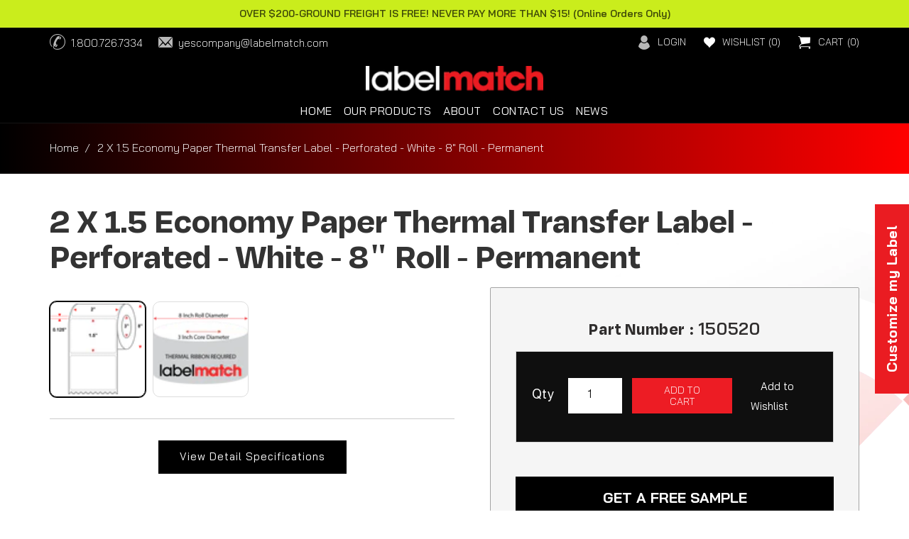

--- FILE ---
content_type: text/html; charset=utf-8
request_url: https://labelmatch.com/products/2-x-1-5-white-thermal-transfer-label-8-roll-3-core-150520
body_size: 46461
content:















<!doctype html>
<html class="no-js" lang="en">
<script type="text/javascript">
    (function(c,l,a,r,i,t,y){
        c[a]=c[a]||function(){(c[a].q=c[a].q||[]).push(arguments)};
        t=l.createElement(r);t.async=1;t.src="https://www.clarity.ms/tag/"+i;
        y=l.getElementsByTagName(r)[0];y.parentNode.insertBefore(t,y);
    })(window, document, "clarity", "script", "s5n957y5du");
</script>
  <head>


<script>
  document.addEventListener("DOMContentLoaded", function () {
    // Check the meta tag content
    const pageTitle = document.querySelector('meta[name="title"]')?.content;

    // Hide elements based on the meta tag
    if (pageTitle === "RFID Solutions for Suppliers | Custom Tags and Retail Compliance") {
      const heroBanner = document.querySelector(".hero-banner");
      const newsElement = document.querySelector('.slid_news_1');
      const breadcrumbElement = document.querySelector('.breadcrumb');

      // Hide the hero banner
      if (heroBanner) {
        heroBanner.style.display = "none";
      }

      // Hide news and breadcrumb elements
      if (newsElement) {
        newsElement.style.display = "none";
      }

      if (breadcrumbElement) {
        breadcrumbElement.style.display = "none";
      } else {
        // Retry if elements are not found (to handle delayed loading)
        requestAnimationFrame(() => {
          if (breadcrumbElement) {
            breadcrumbElement.style.display = "none";
          }
        });
      }
    }
  });
</script>
    
    <!-- Google Tag Manager -->
<script>(function(w,d,s,l,i){w[l]=w[l]||[];w[l].push({'gtm.start':
new Date().getTime(),event:'gtm.js'});var f=d.getElementsByTagName(s)[0],
j=d.createElement(s),dl=l!='dataLayer'?'&l='+l:'';j.async=true;j.src=
'https://www.googletagmanager.com/gtm.js?id='+i+dl;f.parentNode.insertBefore(j,f);
})(window,document,'script','dataLayer','GTM-P4TXKF5S');</script>
<!-- End Google Tag Manager -->
    
	<!-- Added by AVADA SEO Suite -->
	

	<!-- /Added by AVADA SEO Suite -->

    
    


    <meta charset="utf-8">
    <meta http-equiv="X-UA-Compatible" content="IE=edge">
    <meta name="viewport" content="width=device-width, initial-scale=1.0, maximum-scale=1.0, user-scalable=no" />
    <meta name="theme-color" content="">
    <link rel="canonical" href="https://labelmatch.com/products/2-x-1-5-white-thermal-transfer-label-8-roll-3-core-150520">
    <link rel="prefetch" href="https://labelmatch.com" as="document">
    <link rel="preconnect" href="//fonts.shopifycdn.com/" crossorigin>
    <link rel="preconnect" href="https://labelmatch.com" crossorigin>
    <link rel="preconnect" href="https://cdn.shopify.com" crossorigin>
    <link rel="preconnect" href="//v.shopify.com/" crossorigin>
    <link rel="preconnect" href="https://monorail-edge.shopifysvc.com">
    <link rel="dns-prefetch" href="//labelmatch.com" crossorigin>
    <link rel="dns-prefetch" href="//labelmatch.myshopify.com" crossorigin>
    <link rel="dns-prefetch" href="//cdn.shopify.com" crossorigin>
    <link rel="dns-prefetch" href="//v.shopify.com" crossorigin>
    <link rel="dns-prefetch" href="//fonts.shopifycdn.com" crossorigin>
    <link rel="dns-prefetch" href="https://www.googletagmanager.com/">
    <link rel="dns-prefetch" href="https://ajax.googleapis.com">
    <link rel="dns-prefetch" href="https://maps.googleapis.com">
    <link rel="dns-prefetch" href="https://maps.gstatic.com">
    <link rel="preconnect" href="https://fonts.googleapis.com">
    <link rel="preconnect" href="https://fonts.gstatic.com" crossorigin>
    <link href="https://fonts.googleapis.com/css2?family=Bai+Jamjuree:ital,wght@0,200;0,300;0,400;0,500;0,600;0,700;1,200;1,300;1,400;1,500;1,600;1,700&display=swap" rel="stylesheet"><link rel="icon" type="image/png" href="//labelmatch.com/cdn/shop/files/favicon.png?crop=center&height=32&v=1659154316&width=32"><link rel="preconnect" href="https://fonts.shopifycdn.com" crossorigin><title>
      2 X 1.5 Thermal Transfer Label 8&quot; Roll - 150520
 &ndash; Labelmatch</title>

    
      <meta name="description" content="Labelmatch-Since 1998, 8:30am-5:00pm EST, Live Chat, Same Day Free Shipping, Free Samples, 2X1.5 Thermal Transfer Label, 8&quot; roll, Permanent, 150520">
    

    

<meta property="og:site_name" content="Labelmatch">
<meta property="og:url" content="https://labelmatch.com/products/2-x-1-5-white-thermal-transfer-label-8-roll-3-core-150520">
<meta property="og:title" content="2 X 1.5 Thermal Transfer Label 8&quot; Roll - 150520">
<meta property="og:type" content="product">
<meta property="og:description" content="Labelmatch-Since 1998, 8:30am-5:00pm EST, Live Chat, Same Day Free Shipping, Free Samples, 2X1.5 Thermal Transfer Label, 8&quot; roll, Permanent, 150520"><meta property="og:image" content="http://labelmatch.com/cdn/shop/files/media_53bfca84-919f-4c13-aaac-ae2368e70ea8.png?v=1762918017">
  <meta property="og:image:secure_url" content="https://labelmatch.com/cdn/shop/files/media_53bfca84-919f-4c13-aaac-ae2368e70ea8.png?v=1762918017">
  <meta property="og:image:width" content="413">
  <meta property="og:image:height" content="400"><meta property="og:price:amount" content="125.66">
  <meta property="og:price:currency" content="USD"><meta name="twitter:site" content="@Labelmatch"><meta name="twitter:card" content="summary_large_image">
<meta name="twitter:title" content="2 X 1.5 Thermal Transfer Label 8&quot; Roll - 150520">
<meta name="twitter:description" content="Labelmatch-Since 1998, 8:30am-5:00pm EST, Live Chat, Same Day Free Shipping, Free Samples, 2X1.5 Thermal Transfer Label, 8&quot; roll, Permanent, 150520">


    
    



    



    




    <script src="//labelmatch.com/cdn/shop/t/43/assets/global.js?v=127013415068049436351760508762" defer="defer"></script><script type="text/javascript"> const observer = new MutationObserver(e => { e.forEach(({ addedNodes: e }) => { e.forEach(e => { 1 === e.nodeType && "SCRIPT" === e.tagName && (e.innerHTML.includes("asyncLoad") && (e.innerHTML = e.innerHTML.replace("if(window.attachEvent)", "document.addEventListener('asyncLazyLoad',function(event){asyncLoad();});if(window.attachEvent)").replaceAll(", asyncLoad", ", function(){}")), e.innerHTML.includes("PreviewBarInjector") && (e.innerHTML = e.innerHTML.replace("DOMContentLoaded", "asyncLazyLoad")), (e.className == 'analytics') && (e.type = 'text/lazyload'),(e.src.includes("assets/storefront/features")||e.src.includes("assets/shopify_pay")||e.src.includes("connect.facebook.net"))&&(e.setAttribute("data-src", e.src), e.removeAttribute("src")))})})});observer.observe(document.documentElement,{childList:!0,subtree:!0})</script>
<link rel="preload" href="https://cdn.shopify.com/s/files/1/0387/0359/5652/files/main.js?v=1692871732" as="script">
<script src="//cdn.shopify.com/s/files/1/0387/0359/5652/files/main.js?v=1692871732" type="text/javascript"></script>  
<script src="//cdn.shopify.com/s/files/1/0387/0359/5652/files/site.js?v=1692867711" type="text/javascript"></script>

  <script>window.performance && window.performance.mark && window.performance.mark('shopify.content_for_header.start');</script><meta name="google-site-verification" content="rgkp82qm70a2QG02cIeb4SEFgYeSmy3XKfSWCSDaNEA">
<meta id="shopify-digital-wallet" name="shopify-digital-wallet" content="/11758108736/digital_wallets/dialog">
<meta name="shopify-checkout-api-token" content="3e235fe0ec27bdb72ca69e0030f3f5ed">
<meta id="in-context-paypal-metadata" data-shop-id="11758108736" data-venmo-supported="false" data-environment="production" data-locale="en_US" data-paypal-v4="true" data-currency="USD">
<link rel="alternate" type="application/json+oembed" href="https://labelmatch.com/products/2-x-1-5-white-thermal-transfer-label-8-roll-3-core-150520.oembed">
<script async="async" src="/checkouts/internal/preloads.js?locale=en-US"></script>
<link rel="preconnect" href="https://shop.app" crossorigin="anonymous">
<script async="async" src="https://shop.app/checkouts/internal/preloads.js?locale=en-US&shop_id=11758108736" crossorigin="anonymous"></script>
<script id="apple-pay-shop-capabilities" type="application/json">{"shopId":11758108736,"countryCode":"US","currencyCode":"USD","merchantCapabilities":["supports3DS"],"merchantId":"gid:\/\/shopify\/Shop\/11758108736","merchantName":"Labelmatch","requiredBillingContactFields":["postalAddress","email","phone"],"requiredShippingContactFields":["postalAddress","email","phone"],"shippingType":"shipping","supportedNetworks":["visa","masterCard","amex","discover","elo","jcb"],"total":{"type":"pending","label":"Labelmatch","amount":"1.00"},"shopifyPaymentsEnabled":true,"supportsSubscriptions":true}</script>
<script id="shopify-features" type="application/json">{"accessToken":"3e235fe0ec27bdb72ca69e0030f3f5ed","betas":["rich-media-storefront-analytics"],"domain":"labelmatch.com","predictiveSearch":true,"shopId":11758108736,"locale":"en"}</script>
<script>var Shopify = Shopify || {};
Shopify.shop = "labelmatch.myshopify.com";
Shopify.locale = "en";
Shopify.currency = {"active":"USD","rate":"1.0"};
Shopify.country = "US";
Shopify.theme = {"name":"❤ Dawn \/\/ 3\/16 (product page 27-6-25)","id":146073485498,"schema_name":"Dawn","schema_version":"6.0.2","theme_store_id":887,"role":"main"};
Shopify.theme.handle = "null";
Shopify.theme.style = {"id":null,"handle":null};
Shopify.cdnHost = "labelmatch.com/cdn";
Shopify.routes = Shopify.routes || {};
Shopify.routes.root = "/";</script>
<script type="module">!function(o){(o.Shopify=o.Shopify||{}).modules=!0}(window);</script>
<script>!function(o){function n(){var o=[];function n(){o.push(Array.prototype.slice.apply(arguments))}return n.q=o,n}var t=o.Shopify=o.Shopify||{};t.loadFeatures=n(),t.autoloadFeatures=n()}(window);</script>
<script>
  window.ShopifyPay = window.ShopifyPay || {};
  window.ShopifyPay.apiHost = "shop.app\/pay";
  window.ShopifyPay.redirectState = null;
</script>
<script id="shop-js-analytics" type="application/json">{"pageType":"product"}</script>
<script defer="defer" async type="module" src="//labelmatch.com/cdn/shopifycloud/shop-js/modules/v2/client.init-shop-cart-sync_IZsNAliE.en.esm.js"></script>
<script defer="defer" async type="module" src="//labelmatch.com/cdn/shopifycloud/shop-js/modules/v2/chunk.common_0OUaOowp.esm.js"></script>
<script type="module">
  await import("//labelmatch.com/cdn/shopifycloud/shop-js/modules/v2/client.init-shop-cart-sync_IZsNAliE.en.esm.js");
await import("//labelmatch.com/cdn/shopifycloud/shop-js/modules/v2/chunk.common_0OUaOowp.esm.js");

  window.Shopify.SignInWithShop?.initShopCartSync?.({"fedCMEnabled":true,"windoidEnabled":true});

</script>
<script>
  window.Shopify = window.Shopify || {};
  if (!window.Shopify.featureAssets) window.Shopify.featureAssets = {};
  window.Shopify.featureAssets['shop-js'] = {"shop-cart-sync":["modules/v2/client.shop-cart-sync_DLOhI_0X.en.esm.js","modules/v2/chunk.common_0OUaOowp.esm.js"],"init-fed-cm":["modules/v2/client.init-fed-cm_C6YtU0w6.en.esm.js","modules/v2/chunk.common_0OUaOowp.esm.js"],"shop-button":["modules/v2/client.shop-button_BCMx7GTG.en.esm.js","modules/v2/chunk.common_0OUaOowp.esm.js"],"shop-cash-offers":["modules/v2/client.shop-cash-offers_BT26qb5j.en.esm.js","modules/v2/chunk.common_0OUaOowp.esm.js","modules/v2/chunk.modal_CGo_dVj3.esm.js"],"init-windoid":["modules/v2/client.init-windoid_B9PkRMql.en.esm.js","modules/v2/chunk.common_0OUaOowp.esm.js"],"init-shop-email-lookup-coordinator":["modules/v2/client.init-shop-email-lookup-coordinator_DZkqjsbU.en.esm.js","modules/v2/chunk.common_0OUaOowp.esm.js"],"shop-toast-manager":["modules/v2/client.shop-toast-manager_Di2EnuM7.en.esm.js","modules/v2/chunk.common_0OUaOowp.esm.js"],"shop-login-button":["modules/v2/client.shop-login-button_BtqW_SIO.en.esm.js","modules/v2/chunk.common_0OUaOowp.esm.js","modules/v2/chunk.modal_CGo_dVj3.esm.js"],"avatar":["modules/v2/client.avatar_BTnouDA3.en.esm.js"],"pay-button":["modules/v2/client.pay-button_CWa-C9R1.en.esm.js","modules/v2/chunk.common_0OUaOowp.esm.js"],"init-shop-cart-sync":["modules/v2/client.init-shop-cart-sync_IZsNAliE.en.esm.js","modules/v2/chunk.common_0OUaOowp.esm.js"],"init-customer-accounts":["modules/v2/client.init-customer-accounts_DenGwJTU.en.esm.js","modules/v2/client.shop-login-button_BtqW_SIO.en.esm.js","modules/v2/chunk.common_0OUaOowp.esm.js","modules/v2/chunk.modal_CGo_dVj3.esm.js"],"init-shop-for-new-customer-accounts":["modules/v2/client.init-shop-for-new-customer-accounts_JdHXxpS9.en.esm.js","modules/v2/client.shop-login-button_BtqW_SIO.en.esm.js","modules/v2/chunk.common_0OUaOowp.esm.js","modules/v2/chunk.modal_CGo_dVj3.esm.js"],"init-customer-accounts-sign-up":["modules/v2/client.init-customer-accounts-sign-up_D6__K_p8.en.esm.js","modules/v2/client.shop-login-button_BtqW_SIO.en.esm.js","modules/v2/chunk.common_0OUaOowp.esm.js","modules/v2/chunk.modal_CGo_dVj3.esm.js"],"checkout-modal":["modules/v2/client.checkout-modal_C_ZQDY6s.en.esm.js","modules/v2/chunk.common_0OUaOowp.esm.js","modules/v2/chunk.modal_CGo_dVj3.esm.js"],"shop-follow-button":["modules/v2/client.shop-follow-button_XetIsj8l.en.esm.js","modules/v2/chunk.common_0OUaOowp.esm.js","modules/v2/chunk.modal_CGo_dVj3.esm.js"],"lead-capture":["modules/v2/client.lead-capture_DvA72MRN.en.esm.js","modules/v2/chunk.common_0OUaOowp.esm.js","modules/v2/chunk.modal_CGo_dVj3.esm.js"],"shop-login":["modules/v2/client.shop-login_ClXNxyh6.en.esm.js","modules/v2/chunk.common_0OUaOowp.esm.js","modules/v2/chunk.modal_CGo_dVj3.esm.js"],"payment-terms":["modules/v2/client.payment-terms_CNlwjfZz.en.esm.js","modules/v2/chunk.common_0OUaOowp.esm.js","modules/v2/chunk.modal_CGo_dVj3.esm.js"]};
</script>
<script>(function() {
  var isLoaded = false;
  function asyncLoad() {
    if (isLoaded) return;
    isLoaded = true;
    var urls = ["https:\/\/cp.boldapps.net\/js\/cspqb.js?shop=labelmatch.myshopify.com","https:\/\/plugins.crisp.chat\/urn:crisp.im:shopify:0\/website\/6ec5b71b-4a79-4ec6-ad80-9d20bea98461\/load\/crisp?shop=labelmatch.myshopify.com","https:\/\/plugins.crisp.chat\/urn:crisp.im:shopify:0\/assets\/scripts\/crisp-shopify.js?shop=labelmatch.myshopify.com","https:\/\/schemaplusfiles.s3.amazonaws.com\/loader.min.js?shop=labelmatch.myshopify.com","https:\/\/na.shgcdn3.com\/pixel-collector.js?shop=labelmatch.myshopify.com","https:\/\/searchanise-ef84.kxcdn.com\/widgets\/shopify\/init.js?a=2v5P1K0P5B\u0026shop=labelmatch.myshopify.com"];
    for (var i = 0; i < urls.length; i++) {
      var s = document.createElement('script');
      s.type = 'text/javascript';
      s.async = true;
      s.src = urls[i];
      var x = document.getElementsByTagName('script')[0];
      x.parentNode.insertBefore(s, x);
    }
  };
  if(window.attachEvent) {
    window.attachEvent('onload', asyncLoad);
  } else {
    window.addEventListener('load', asyncLoad, false);
  }
})();</script>
<script id="__st">var __st={"a":11758108736,"offset":-18000,"reqid":"dc69fdb2-8290-4bf2-be78-b14f3824092d-1768501573","pageurl":"labelmatch.com\/products\/2-x-1-5-white-thermal-transfer-label-8-roll-3-core-150520","u":"21770eb108e9","p":"product","rtyp":"product","rid":3426562998336};</script>
<script>window.ShopifyPaypalV4VisibilityTracking = true;</script>
<script id="captcha-bootstrap">!function(){'use strict';const t='contact',e='account',n='new_comment',o=[[t,t],['blogs',n],['comments',n],[t,'customer']],c=[[e,'customer_login'],[e,'guest_login'],[e,'recover_customer_password'],[e,'create_customer']],r=t=>t.map((([t,e])=>`form[action*='/${t}']:not([data-nocaptcha='true']) input[name='form_type'][value='${e}']`)).join(','),a=t=>()=>t?[...document.querySelectorAll(t)].map((t=>t.form)):[];function s(){const t=[...o],e=r(t);return a(e)}const i='password',u='form_key',d=['recaptcha-v3-token','g-recaptcha-response','h-captcha-response',i],f=()=>{try{return window.sessionStorage}catch{return}},m='__shopify_v',_=t=>t.elements[u];function p(t,e,n=!1){try{const o=window.sessionStorage,c=JSON.parse(o.getItem(e)),{data:r}=function(t){const{data:e,action:n}=t;return t[m]||n?{data:e,action:n}:{data:t,action:n}}(c);for(const[e,n]of Object.entries(r))t.elements[e]&&(t.elements[e].value=n);n&&o.removeItem(e)}catch(o){console.error('form repopulation failed',{error:o})}}const l='form_type',E='cptcha';function T(t){t.dataset[E]=!0}const w=window,h=w.document,L='Shopify',v='ce_forms',y='captcha';let A=!1;((t,e)=>{const n=(g='f06e6c50-85a8-45c8-87d0-21a2b65856fe',I='https://cdn.shopify.com/shopifycloud/storefront-forms-hcaptcha/ce_storefront_forms_captcha_hcaptcha.v1.5.2.iife.js',D={infoText:'Protected by hCaptcha',privacyText:'Privacy',termsText:'Terms'},(t,e,n)=>{const o=w[L][v],c=o.bindForm;if(c)return c(t,g,e,D).then(n);var r;o.q.push([[t,g,e,D],n]),r=I,A||(h.body.append(Object.assign(h.createElement('script'),{id:'captcha-provider',async:!0,src:r})),A=!0)});var g,I,D;w[L]=w[L]||{},w[L][v]=w[L][v]||{},w[L][v].q=[],w[L][y]=w[L][y]||{},w[L][y].protect=function(t,e){n(t,void 0,e),T(t)},Object.freeze(w[L][y]),function(t,e,n,w,h,L){const[v,y,A,g]=function(t,e,n){const i=e?o:[],u=t?c:[],d=[...i,...u],f=r(d),m=r(i),_=r(d.filter((([t,e])=>n.includes(e))));return[a(f),a(m),a(_),s()]}(w,h,L),I=t=>{const e=t.target;return e instanceof HTMLFormElement?e:e&&e.form},D=t=>v().includes(t);t.addEventListener('submit',(t=>{const e=I(t);if(!e)return;const n=D(e)&&!e.dataset.hcaptchaBound&&!e.dataset.recaptchaBound,o=_(e),c=g().includes(e)&&(!o||!o.value);(n||c)&&t.preventDefault(),c&&!n&&(function(t){try{if(!f())return;!function(t){const e=f();if(!e)return;const n=_(t);if(!n)return;const o=n.value;o&&e.removeItem(o)}(t);const e=Array.from(Array(32),(()=>Math.random().toString(36)[2])).join('');!function(t,e){_(t)||t.append(Object.assign(document.createElement('input'),{type:'hidden',name:u})),t.elements[u].value=e}(t,e),function(t,e){const n=f();if(!n)return;const o=[...t.querySelectorAll(`input[type='${i}']`)].map((({name:t})=>t)),c=[...d,...o],r={};for(const[a,s]of new FormData(t).entries())c.includes(a)||(r[a]=s);n.setItem(e,JSON.stringify({[m]:1,action:t.action,data:r}))}(t,e)}catch(e){console.error('failed to persist form',e)}}(e),e.submit())}));const S=(t,e)=>{t&&!t.dataset[E]&&(n(t,e.some((e=>e===t))),T(t))};for(const o of['focusin','change'])t.addEventListener(o,(t=>{const e=I(t);D(e)&&S(e,y())}));const B=e.get('form_key'),M=e.get(l),P=B&&M;t.addEventListener('DOMContentLoaded',(()=>{const t=y();if(P)for(const e of t)e.elements[l].value===M&&p(e,B);[...new Set([...A(),...v().filter((t=>'true'===t.dataset.shopifyCaptcha))])].forEach((e=>S(e,t)))}))}(h,new URLSearchParams(w.location.search),n,t,e,['guest_login'])})(!0,!0)}();</script>
<script integrity="sha256-4kQ18oKyAcykRKYeNunJcIwy7WH5gtpwJnB7kiuLZ1E=" data-source-attribution="shopify.loadfeatures" defer="defer" src="//labelmatch.com/cdn/shopifycloud/storefront/assets/storefront/load_feature-a0a9edcb.js" crossorigin="anonymous"></script>
<script crossorigin="anonymous" defer="defer" src="//labelmatch.com/cdn/shopifycloud/storefront/assets/shopify_pay/storefront-65b4c6d7.js?v=20250812"></script>
<script data-source-attribution="shopify.dynamic_checkout.dynamic.init">var Shopify=Shopify||{};Shopify.PaymentButton=Shopify.PaymentButton||{isStorefrontPortableWallets:!0,init:function(){window.Shopify.PaymentButton.init=function(){};var t=document.createElement("script");t.src="https://labelmatch.com/cdn/shopifycloud/portable-wallets/latest/portable-wallets.en.js",t.type="module",document.head.appendChild(t)}};
</script>
<script data-source-attribution="shopify.dynamic_checkout.buyer_consent">
  function portableWalletsHideBuyerConsent(e){var t=document.getElementById("shopify-buyer-consent"),n=document.getElementById("shopify-subscription-policy-button");t&&n&&(t.classList.add("hidden"),t.setAttribute("aria-hidden","true"),n.removeEventListener("click",e))}function portableWalletsShowBuyerConsent(e){var t=document.getElementById("shopify-buyer-consent"),n=document.getElementById("shopify-subscription-policy-button");t&&n&&(t.classList.remove("hidden"),t.removeAttribute("aria-hidden"),n.addEventListener("click",e))}window.Shopify?.PaymentButton&&(window.Shopify.PaymentButton.hideBuyerConsent=portableWalletsHideBuyerConsent,window.Shopify.PaymentButton.showBuyerConsent=portableWalletsShowBuyerConsent);
</script>
<script data-source-attribution="shopify.dynamic_checkout.cart.bootstrap">document.addEventListener("DOMContentLoaded",(function(){function t(){return document.querySelector("shopify-accelerated-checkout-cart, shopify-accelerated-checkout")}if(t())Shopify.PaymentButton.init();else{new MutationObserver((function(e,n){t()&&(Shopify.PaymentButton.init(),n.disconnect())})).observe(document.body,{childList:!0,subtree:!0})}}));
</script>
<link id="shopify-accelerated-checkout-styles" rel="stylesheet" media="screen" href="https://labelmatch.com/cdn/shopifycloud/portable-wallets/latest/accelerated-checkout-backwards-compat.css" crossorigin="anonymous">
<style id="shopify-accelerated-checkout-cart">
        #shopify-buyer-consent {
  margin-top: 1em;
  display: inline-block;
  width: 100%;
}

#shopify-buyer-consent.hidden {
  display: none;
}

#shopify-subscription-policy-button {
  background: none;
  border: none;
  padding: 0;
  text-decoration: underline;
  font-size: inherit;
  cursor: pointer;
}

#shopify-subscription-policy-button::before {
  box-shadow: none;
}

      </style>
<link rel="stylesheet" media="screen" href="//labelmatch.com/cdn/shop/t/43/compiled_assets/styles.css?36638">
<script id="sections-script" data-sections="testimonials,header,footer" defer="defer" src="//labelmatch.com/cdn/shop/t/43/compiled_assets/scripts.js?36638"></script>
<script>window.performance && window.performance.mark && window.performance.mark('shopify.content_for_header.end');</script>
  





  <script type="text/javascript">
    
      window.__shgMoneyFormat = window.__shgMoneyFormat || {"USD":{"currency":"USD","currency_symbol":"$","currency_symbol_location":"left","decimal_places":2,"decimal_separator":".","thousands_separator":","}};
    
    window.__shgCurrentCurrencyCode = window.__shgCurrentCurrencyCode || {
      currency: "USD",
      currency_symbol: "$",
      decimal_separator: ".",
      thousands_separator: ",",
      decimal_places: 2,
      currency_symbol_location: "left"
    };
  </script>



<link href="//labelmatch.com/cdn/shop/t/43/assets/bold-custom.css?v=130541302517441853381750973896" rel="stylesheet" type="text/css" media="all" />


    <style data-shopify>
      @font-face {
  font-family: "Work Sans";
  font-weight: 400;
  font-style: normal;
  font-display: swap;
  src: url("//labelmatch.com/cdn/fonts/work_sans/worksans_n4.b7973b3d07d0ace13de1b1bea9c45759cdbe12cf.woff2") format("woff2"),
       url("//labelmatch.com/cdn/fonts/work_sans/worksans_n4.cf5ceb1e6d373a9505e637c1aff0a71d0959556d.woff") format("woff");
}

      @font-face {
  font-family: "Work Sans";
  font-weight: 700;
  font-style: normal;
  font-display: swap;
  src: url("//labelmatch.com/cdn/fonts/work_sans/worksans_n7.e2cf5bd8f2c7e9d30c030f9ea8eafc69f5a92f7b.woff2") format("woff2"),
       url("//labelmatch.com/cdn/fonts/work_sans/worksans_n7.20f1c80359e7f7b4327b81543e1acb5c32cd03cd.woff") format("woff");
}

      @font-face {
  font-family: "Work Sans";
  font-weight: 400;
  font-style: italic;
  font-display: swap;
  src: url("//labelmatch.com/cdn/fonts/work_sans/worksans_i4.16ff51e3e71fc1d09ff97b9ff9ccacbeeb384ec4.woff2") format("woff2"),
       url("//labelmatch.com/cdn/fonts/work_sans/worksans_i4.ed4a1418cba5b7f04f79e4d5c8a5f1a6bd34f23b.woff") format("woff");
}

      @font-face {
  font-family: "Work Sans";
  font-weight: 700;
  font-style: italic;
  font-display: swap;
  src: url("//labelmatch.com/cdn/fonts/work_sans/worksans_i7.7cdba6320b03c03dcaa365743a4e0e729fe97e54.woff2") format("woff2"),
       url("//labelmatch.com/cdn/fonts/work_sans/worksans_i7.42a9f4016982495f4c0b0fb3dc64cf8f2d0c3eaa.woff") format("woff");
}

      @font-face {
  font-family: "Work Sans";
  font-weight: 400;
  font-style: normal;
  font-display: swap;
  src: url("//labelmatch.com/cdn/fonts/work_sans/worksans_n4.b7973b3d07d0ace13de1b1bea9c45759cdbe12cf.woff2") format("woff2"),
       url("//labelmatch.com/cdn/fonts/work_sans/worksans_n4.cf5ceb1e6d373a9505e637c1aff0a71d0959556d.woff") format("woff");
}


      :root {
        --font-body-family: "Work Sans", sans-serif;
        --font-body-style: normal;
        --font-body-weight: 400;
        --font-body-weight-bold: 700;

        --font-heading-family: "Work Sans", sans-serif;
        --font-heading-style: normal;
        --font-heading-weight: 400;

        --font-body-scale: 1.0;
        --font-heading-scale: 1.0;

        --color-base-text: 0, 0, 0;
        --color-shadow: 0, 0, 0;
        --color-base-background-1: 255, 255, 255;
        --color-base-background-2: 243, 243, 243;
        --color-base-solid-button-labels: 255, 255, 255;
        --color-base-outline-button-labels: 0, 0, 0;
        --color-base-accent-1: 237, 28, 36;
        --color-base-accent-2: 202, 237, 28;
        --payment-terms-background-color: #ffffff;

        --gradient-base-background-1: #ffffff;
        --gradient-base-background-2: #f3f3f3;
        --gradient-base-accent-1: #ed1c24;
        --gradient-base-accent-2: #caed1c;

        --media-padding: px;
        --media-border-opacity: 0.05;
        --media-border-width: 1px;
        --media-radius: 0px;
        --media-shadow-opacity: 0.0;
        --media-shadow-horizontal-offset: 0px;
        --media-shadow-vertical-offset: 4px;
        --media-shadow-blur-radius: 5px;
        --media-shadow-visible: 0;

        --page-width: 125rem;
        --page-width-margin: 0rem;

        --card-image-padding: 0.0rem;
        --card-corner-radius: 0.0rem;
        --card-text-alignment: left;
        --card-border-width: 0.0rem;
        --card-border-opacity: 0.1;
        --card-shadow-opacity: 0.0;
        --card-shadow-visible: 0;
        --card-shadow-horizontal-offset: 0.0rem;
        --card-shadow-vertical-offset: 0.4rem;
        --card-shadow-blur-radius: 0.5rem;

        --badge-corner-radius: 4.0rem;

        --popup-border-width: 1px;
        --popup-border-opacity: 0.1;
        --popup-corner-radius: 0px;
        --popup-shadow-opacity: 0.0;
        --popup-shadow-horizontal-offset: 0px;
        --popup-shadow-vertical-offset: 4px;
        --popup-shadow-blur-radius: 5px;

        --drawer-border-width: 1px;
        --drawer-border-opacity: 0.1;
        --drawer-shadow-opacity: 0.0;
        --drawer-shadow-horizontal-offset: 0px;
        --drawer-shadow-vertical-offset: 4px;
        --drawer-shadow-blur-radius: 5px;

        --spacing-sections-desktop: 0px;
        --spacing-sections-mobile: 0px;

        --grid-desktop-vertical-spacing: 8px;
        --grid-desktop-horizontal-spacing: 24px;
        --grid-mobile-vertical-spacing: 4px;
        --grid-mobile-horizontal-spacing: 12px;

        --text-boxes-border-opacity: 0.1;
        --text-boxes-border-width: 0px;
        --text-boxes-radius: 0px;
        --text-boxes-shadow-opacity: 0.0;
        --text-boxes-shadow-visible: 0;
        --text-boxes-shadow-horizontal-offset: 0px;
        --text-boxes-shadow-vertical-offset: 4px;
        --text-boxes-shadow-blur-radius: 5px;

        --buttons-radius: 0px;
        --buttons-radius-outset: 0px;
        --buttons-border-width: 1px;
        --buttons-border-opacity: 1.0;
        --buttons-shadow-opacity: 0.0;
        --buttons-shadow-visible: 0;
        --buttons-shadow-horizontal-offset: 0px;
        --buttons-shadow-vertical-offset: 4px;
        --buttons-shadow-blur-radius: 5px;
        --buttons-border-offset: 0px;

        --inputs-radius: 0px;
        --inputs-border-width: 1px;
        --inputs-border-opacity: 0.55;
        --inputs-shadow-opacity: 0.0;
        --inputs-shadow-horizontal-offset: 0px;
        --inputs-margin-offset: 0px;
        --inputs-shadow-vertical-offset: 4px;
        --inputs-shadow-blur-radius: 5px;
        --inputs-radius-outset: 0px;

        --variant-pills-radius: 40px;
        --variant-pills-border-width: 1px;
        --variant-pills-border-opacity: 0.55;
        --variant-pills-shadow-opacity: 0.0;
        --variant-pills-shadow-horizontal-offset: 0px;
        --variant-pills-shadow-vertical-offset: 4px;
        --variant-pills-shadow-blur-radius: 5px;
      }

      *,
      *::before,
      *::after {
        box-sizing: inherit;
      }

      html {
        box-sizing: border-box;
        font-size: calc(var(--font-body-scale) * 62.5%);
        height: 100%;
      }

      body {
        display: grid;
        grid-template-rows: auto auto 1fr auto;
        grid-template-columns: 100%;
        min-height: 100%;
        margin: 0;
        font-size: 1.5rem;
        letter-spacing: 0.06rem;
        line-height: calc(1 + 0.8 / var(--font-body-scale));
        font-family: var(--font-body-family);
        font-style: var(--font-body-style);
        font-weight: var(--font-body-weight);
      }

      @media screen and (min-width: 750px) {
        body {
          font-size: 1.6rem;
        }
      }
    </style>

    <link href="https://use.fontawesome.com/releases/v5.8.1/css/all.css" rel="stylesheet">
    <link rel="stylesheet" type="text/css" href="//cdn.jsdelivr.net/npm/slick-carousel@1.8.1/slick/slick.css"/>
    <link rel="stylesheet" type="text/css" href="//kenwheeler.github.io/slick/slick/slick-theme.css"/>
    <link href="//labelmatch.com/cdn/shop/t/43/assets/base.css?v=33554422782236076361762203012" rel="stylesheet" type="text/css" media="all" />
    <link href="//labelmatch.com/cdn/shop/t/43/assets/bootstrap.min.css?v=13825355531874787921750973896" rel="stylesheet" type="text/css" media="all" />
    <link href="//labelmatch.com/cdn/shop/t/43/assets/style.css?v=167875080453658606871762450909" rel="stylesheet" type="text/css" media="all" />
<link rel="preload" as="font" href="//labelmatch.com/cdn/fonts/work_sans/worksans_n4.b7973b3d07d0ace13de1b1bea9c45759cdbe12cf.woff2" type="font/woff2" crossorigin><link rel="preload" as="font" href="//labelmatch.com/cdn/fonts/work_sans/worksans_n4.b7973b3d07d0ace13de1b1bea9c45759cdbe12cf.woff2" type="font/woff2" crossorigin><link rel="stylesheet" href="//labelmatch.com/cdn/shop/t/43/assets/component-predictive-search.css?v=165644661289088488651750973896" media="print" onload="this.media='all'"><script>document.documentElement.className = document.documentElement.className.replace('no-js', 'js');
    if (Shopify.designMode) {
      document.documentElement.classList.add('shopify-design-mode');
    }
    </script>
    <script src="https://ajax.googleapis.com/ajax/libs/jquery/3.5.1/jquery.min.js"></script>
    <script type="text/javascript" src="//cdn.jsdelivr.net/npm/slick-carousel@1.8.1/slick/slick.min.js"></script>
    <script src="//labelmatch.com/cdn/shop/t/43/assets/scroll_JT.js?v=86227101223307757431750973896" defer="defer"></script>
    
    











    
      <a href="https://labelmatch.com/pages/custom-label-printing" class="button button--primary custom_label_btn">Customize my Label</a>
    
  
    

<script type="text/javascript">
  
    window.SHG_CUSTOMER = null;
  
</script>







        <!-- Google tag (gtag.js) -->
<script async src="https://www.googletagmanager.com/gtag/js?id=AW-1060613228">
</script>
 


<script>
  window.dataLayer = window.dataLayer || [];
  function gtag(){dataLayer.push(arguments);}
  gtag('js', new Date());

  gtag('config', 'AW-1060613228');
</script>
<style>
.cart__blocks .additional-checkout-buttons { display: none !important; }
</style> 
<script type="text/javascript">
    (function(c,l,a,r,i,t,y){
        c[a]=c[a]||function(){(c[a].q=c[a].q||[]).push(arguments)};
        t=l.createElement(r);t.async=1;t.src="https://www.clarity.ms/tag/"+i;
        y=l.getElementsByTagName(r)[0];y.parentNode.insertBefore(t,y);
    })(window, document, "clarity", "script", "rjwjjrvb5z");
</script>
    
  <!-- BEGIN app block: shopify://apps/klaviyo-email-marketing-sms/blocks/klaviyo-onsite-embed/2632fe16-c075-4321-a88b-50b567f42507 -->












  <script async src="https://static.klaviyo.com/onsite/js/VrmZYU/klaviyo.js?company_id=VrmZYU"></script>
  <script>!function(){if(!window.klaviyo){window._klOnsite=window._klOnsite||[];try{window.klaviyo=new Proxy({},{get:function(n,i){return"push"===i?function(){var n;(n=window._klOnsite).push.apply(n,arguments)}:function(){for(var n=arguments.length,o=new Array(n),w=0;w<n;w++)o[w]=arguments[w];var t="function"==typeof o[o.length-1]?o.pop():void 0,e=new Promise((function(n){window._klOnsite.push([i].concat(o,[function(i){t&&t(i),n(i)}]))}));return e}}})}catch(n){window.klaviyo=window.klaviyo||[],window.klaviyo.push=function(){var n;(n=window._klOnsite).push.apply(n,arguments)}}}}();</script>

  
    <script id="viewed_product">
      if (item == null) {
        var _learnq = _learnq || [];

        var MetafieldReviews = null
        var MetafieldYotpoRating = null
        var MetafieldYotpoCount = null
        var MetafieldLooxRating = null
        var MetafieldLooxCount = null
        var okendoProduct = null
        var okendoProductReviewCount = null
        var okendoProductReviewAverageValue = null
        try {
          // The following fields are used for Customer Hub recently viewed in order to add reviews.
          // This information is not part of __kla_viewed. Instead, it is part of __kla_viewed_reviewed_items
          MetafieldReviews = {};
          MetafieldYotpoRating = null
          MetafieldYotpoCount = null
          MetafieldLooxRating = null
          MetafieldLooxCount = null

          okendoProduct = null
          // If the okendo metafield is not legacy, it will error, which then requires the new json formatted data
          if (okendoProduct && 'error' in okendoProduct) {
            okendoProduct = null
          }
          okendoProductReviewCount = okendoProduct ? okendoProduct.reviewCount : null
          okendoProductReviewAverageValue = okendoProduct ? okendoProduct.reviewAverageValue : null
        } catch (error) {
          console.error('Error in Klaviyo onsite reviews tracking:', error);
        }

        var item = {
          Name: "2 X 1.5 Economy Paper Thermal Transfer Label - Perforated - White - 8\" Roll - Permanent",
          ProductID: 3426562998336,
          Categories: ["Barcode Labels","Blank Labels","Direct Thermal Labels","Price Tag Labels","Thermal Transfer Labels"],
          ImageURL: "https://labelmatch.com/cdn/shop/files/media_53bfca84-919f-4c13-aaac-ae2368e70ea8_grande.png?v=1762918017",
          URL: "https://labelmatch.com/products/2-x-1-5-white-thermal-transfer-label-8-roll-3-core-150520",
          Brand: "Labelmatch",
          Price: "$125.66",
          Value: "125.66",
          CompareAtPrice: "$0.00"
        };
        _learnq.push(['track', 'Viewed Product', item]);
        _learnq.push(['trackViewedItem', {
          Title: item.Name,
          ItemId: item.ProductID,
          Categories: item.Categories,
          ImageUrl: item.ImageURL,
          Url: item.URL,
          Metadata: {
            Brand: item.Brand,
            Price: item.Price,
            Value: item.Value,
            CompareAtPrice: item.CompareAtPrice
          },
          metafields:{
            reviews: MetafieldReviews,
            yotpo:{
              rating: MetafieldYotpoRating,
              count: MetafieldYotpoCount,
            },
            loox:{
              rating: MetafieldLooxRating,
              count: MetafieldLooxCount,
            },
            okendo: {
              rating: okendoProductReviewAverageValue,
              count: okendoProductReviewCount,
            }
          }
        }]);
      }
    </script>
  




  <script>
    window.klaviyoReviewsProductDesignMode = false
  </script>







<!-- END app block --><!-- BEGIN app block: shopify://apps/avada-seo-suite/blocks/avada-seo/15507c6e-1aa3-45d3-b698-7e175e033440 --><script>
  window.AVADA_SEO_ENABLED = true;
</script><!-- BEGIN app snippet: avada-broken-link-manager --><!-- END app snippet --><!-- BEGIN app snippet: avada-seo-site --><!-- END app snippet --><!-- BEGIN app snippet: avada-robot-onpage --><!-- Avada SEO Robot Onpage -->












<!-- END app snippet --><!-- BEGIN app snippet: avada-frequently-asked-questions -->







<!-- END app snippet --><!-- BEGIN app snippet: avada-custom-css --> <!-- BEGIN Avada SEO custom CSS END -->


<!-- END Avada SEO custom CSS END -->
<!-- END app snippet --><!-- BEGIN app snippet: avada-seo-preload --><script>
  const ignore = ["\/cart","\/account"];
  window.FPConfig = {
      delay: 0,
      ignoreKeywords: ignore || ['/cart', '/account/login', '/account/logout', '/account'],
      maxRPS: 3,
      hoverDelay: 50
  };
</script>

<script src="https://cdn.shopify.com/extensions/019b5883-b6ab-7058-b8a7-b81c7af1b0f9/avada-seo-suite-218/assets/flying-pages.js" defer="defer"></script>


<!-- END app snippet --><!-- BEGIN app snippet: avada-loading --><style>
  @keyframes avada-rotate {
    0% { transform: rotate(0); }
    100% { transform: rotate(360deg); }
  }

  @keyframes avada-fade-out {
    0% { opacity: 1; visibility: visible; }
    100% { opacity: 0; visibility: hidden; }
  }

  .Avada-LoadingScreen {
    display: none;
    width: 100%;
    height: 100vh;
    top: 0;
    position: fixed;
    z-index: 9999;
    display: flex;
    align-items: center;
    justify-content: center;
  
    background-image: url();
    background-position: center;
    background-size: cover;
    background-repeat: no-repeat;
  
  }

  .Avada-LoadingScreen svg {
    animation: avada-rotate 1s linear infinite;
    width: px;
    height: px;
  }
</style>
<script>
  const themeId = Shopify.theme.id;
  const loadingSettingsValue = null;
  const loadingType = loadingSettingsValue?.loadingType;
  function renderLoading() {
    new MutationObserver((mutations, observer) => {
      if (document.body) {
        observer.disconnect();
        const loadingDiv = document.createElement('div');
        loadingDiv.className = 'Avada-LoadingScreen';
        if(loadingType === 'custom_logo' || loadingType === 'favicon_logo') {
          const srcLoadingImage = loadingSettingsValue?.customLogoThemeIds[themeId] || '';
          if(srcLoadingImage) {
            loadingDiv.innerHTML = `
            <img alt="Avada logo"  height="600px" loading="eager" fetchpriority="high"
              src="${srcLoadingImage}&width=600"
              width="600px" />
              `
          }
        }
        if(loadingType === 'circle') {
          loadingDiv.innerHTML = `
        <svg viewBox="0 0 40 40" fill="none" xmlns="http://www.w3.org/2000/svg">
          <path d="M20 3.75C11.0254 3.75 3.75 11.0254 3.75 20C3.75 21.0355 2.91053 21.875 1.875 21.875C0.839475 21.875 0 21.0355 0 20C0 8.9543 8.9543 0 20 0C31.0457 0 40 8.9543 40 20C40 31.0457 31.0457 40 20 40C18.9645 40 18.125 39.1605 18.125 38.125C18.125 37.0895 18.9645 36.25 20 36.25C28.9748 36.25 36.25 28.9748 36.25 20C36.25 11.0254 28.9748 3.75 20 3.75Z" fill=""/>
        </svg>
      `;
        }

        document.body.insertBefore(loadingDiv, document.body.firstChild || null);
        const e = '';
        const t = '';
        const o = 'first' === t;
        const a = sessionStorage.getItem('isShowLoadingAvada');
        const n = document.querySelector('.Avada-LoadingScreen');
        if (a && o) return (n.style.display = 'none');
        n.style.display = 'flex';
        const i = document.body;
        i.style.overflow = 'hidden';
        const l = () => {
          i.style.overflow = 'auto';
          n.style.animation = 'avada-fade-out 1s ease-out forwards';
          setTimeout(() => {
            n.style.display = 'none';
          }, 1000);
        };
        if ((o && !a && sessionStorage.setItem('isShowLoadingAvada', true), 'duration_auto' === e)) {
          window.onload = function() {
            l();
          };
          return;
        }
        setTimeout(() => {
          l();
        }, 1000 * e);
      }
    }).observe(document.documentElement, { childList: true, subtree: true });
  };
  function isNullish(value) {
    return value === null || value === undefined;
  }
  const themeIds = '';
  const themeIdsArray = themeIds ? themeIds.split(',') : [];

  if(!isNullish(themeIds) && themeIdsArray.includes(themeId.toString()) && loadingSettingsValue?.enabled) {
    renderLoading();
  }

  if(isNullish(loadingSettingsValue?.themeIds) && loadingSettingsValue?.enabled) {
    renderLoading();
  }
</script>
<!-- END app snippet --><!-- BEGIN app snippet: avada-seo-social-post --><!-- END app snippet -->
<!-- END app block --><link href="https://monorail-edge.shopifysvc.com" rel="dns-prefetch">
<script>(function(){if ("sendBeacon" in navigator && "performance" in window) {try {var session_token_from_headers = performance.getEntriesByType('navigation')[0].serverTiming.find(x => x.name == '_s').description;} catch {var session_token_from_headers = undefined;}var session_cookie_matches = document.cookie.match(/_shopify_s=([^;]*)/);var session_token_from_cookie = session_cookie_matches && session_cookie_matches.length === 2 ? session_cookie_matches[1] : "";var session_token = session_token_from_headers || session_token_from_cookie || "";function handle_abandonment_event(e) {var entries = performance.getEntries().filter(function(entry) {return /monorail-edge.shopifysvc.com/.test(entry.name);});if (!window.abandonment_tracked && entries.length === 0) {window.abandonment_tracked = true;var currentMs = Date.now();var navigation_start = performance.timing.navigationStart;var payload = {shop_id: 11758108736,url: window.location.href,navigation_start,duration: currentMs - navigation_start,session_token,page_type: "product"};window.navigator.sendBeacon("https://monorail-edge.shopifysvc.com/v1/produce", JSON.stringify({schema_id: "online_store_buyer_site_abandonment/1.1",payload: payload,metadata: {event_created_at_ms: currentMs,event_sent_at_ms: currentMs}}));}}window.addEventListener('pagehide', handle_abandonment_event);}}());</script>
<script id="web-pixels-manager-setup">(function e(e,d,r,n,o){if(void 0===o&&(o={}),!Boolean(null===(a=null===(i=window.Shopify)||void 0===i?void 0:i.analytics)||void 0===a?void 0:a.replayQueue)){var i,a;window.Shopify=window.Shopify||{};var t=window.Shopify;t.analytics=t.analytics||{};var s=t.analytics;s.replayQueue=[],s.publish=function(e,d,r){return s.replayQueue.push([e,d,r]),!0};try{self.performance.mark("wpm:start")}catch(e){}var l=function(){var e={modern:/Edge?\/(1{2}[4-9]|1[2-9]\d|[2-9]\d{2}|\d{4,})\.\d+(\.\d+|)|Firefox\/(1{2}[4-9]|1[2-9]\d|[2-9]\d{2}|\d{4,})\.\d+(\.\d+|)|Chrom(ium|e)\/(9{2}|\d{3,})\.\d+(\.\d+|)|(Maci|X1{2}).+ Version\/(15\.\d+|(1[6-9]|[2-9]\d|\d{3,})\.\d+)([,.]\d+|)( \(\w+\)|)( Mobile\/\w+|) Safari\/|Chrome.+OPR\/(9{2}|\d{3,})\.\d+\.\d+|(CPU[ +]OS|iPhone[ +]OS|CPU[ +]iPhone|CPU IPhone OS|CPU iPad OS)[ +]+(15[._]\d+|(1[6-9]|[2-9]\d|\d{3,})[._]\d+)([._]\d+|)|Android:?[ /-](13[3-9]|1[4-9]\d|[2-9]\d{2}|\d{4,})(\.\d+|)(\.\d+|)|Android.+Firefox\/(13[5-9]|1[4-9]\d|[2-9]\d{2}|\d{4,})\.\d+(\.\d+|)|Android.+Chrom(ium|e)\/(13[3-9]|1[4-9]\d|[2-9]\d{2}|\d{4,})\.\d+(\.\d+|)|SamsungBrowser\/([2-9]\d|\d{3,})\.\d+/,legacy:/Edge?\/(1[6-9]|[2-9]\d|\d{3,})\.\d+(\.\d+|)|Firefox\/(5[4-9]|[6-9]\d|\d{3,})\.\d+(\.\d+|)|Chrom(ium|e)\/(5[1-9]|[6-9]\d|\d{3,})\.\d+(\.\d+|)([\d.]+$|.*Safari\/(?![\d.]+ Edge\/[\d.]+$))|(Maci|X1{2}).+ Version\/(10\.\d+|(1[1-9]|[2-9]\d|\d{3,})\.\d+)([,.]\d+|)( \(\w+\)|)( Mobile\/\w+|) Safari\/|Chrome.+OPR\/(3[89]|[4-9]\d|\d{3,})\.\d+\.\d+|(CPU[ +]OS|iPhone[ +]OS|CPU[ +]iPhone|CPU IPhone OS|CPU iPad OS)[ +]+(10[._]\d+|(1[1-9]|[2-9]\d|\d{3,})[._]\d+)([._]\d+|)|Android:?[ /-](13[3-9]|1[4-9]\d|[2-9]\d{2}|\d{4,})(\.\d+|)(\.\d+|)|Mobile Safari.+OPR\/([89]\d|\d{3,})\.\d+\.\d+|Android.+Firefox\/(13[5-9]|1[4-9]\d|[2-9]\d{2}|\d{4,})\.\d+(\.\d+|)|Android.+Chrom(ium|e)\/(13[3-9]|1[4-9]\d|[2-9]\d{2}|\d{4,})\.\d+(\.\d+|)|Android.+(UC? ?Browser|UCWEB|U3)[ /]?(15\.([5-9]|\d{2,})|(1[6-9]|[2-9]\d|\d{3,})\.\d+)\.\d+|SamsungBrowser\/(5\.\d+|([6-9]|\d{2,})\.\d+)|Android.+MQ{2}Browser\/(14(\.(9|\d{2,})|)|(1[5-9]|[2-9]\d|\d{3,})(\.\d+|))(\.\d+|)|K[Aa][Ii]OS\/(3\.\d+|([4-9]|\d{2,})\.\d+)(\.\d+|)/},d=e.modern,r=e.legacy,n=navigator.userAgent;return n.match(d)?"modern":n.match(r)?"legacy":"unknown"}(),u="modern"===l?"modern":"legacy",c=(null!=n?n:{modern:"",legacy:""})[u],f=function(e){return[e.baseUrl,"/wpm","/b",e.hashVersion,"modern"===e.buildTarget?"m":"l",".js"].join("")}({baseUrl:d,hashVersion:r,buildTarget:u}),m=function(e){var d=e.version,r=e.bundleTarget,n=e.surface,o=e.pageUrl,i=e.monorailEndpoint;return{emit:function(e){var a=e.status,t=e.errorMsg,s=(new Date).getTime(),l=JSON.stringify({metadata:{event_sent_at_ms:s},events:[{schema_id:"web_pixels_manager_load/3.1",payload:{version:d,bundle_target:r,page_url:o,status:a,surface:n,error_msg:t},metadata:{event_created_at_ms:s}}]});if(!i)return console&&console.warn&&console.warn("[Web Pixels Manager] No Monorail endpoint provided, skipping logging."),!1;try{return self.navigator.sendBeacon.bind(self.navigator)(i,l)}catch(e){}var u=new XMLHttpRequest;try{return u.open("POST",i,!0),u.setRequestHeader("Content-Type","text/plain"),u.send(l),!0}catch(e){return console&&console.warn&&console.warn("[Web Pixels Manager] Got an unhandled error while logging to Monorail."),!1}}}}({version:r,bundleTarget:l,surface:e.surface,pageUrl:self.location.href,monorailEndpoint:e.monorailEndpoint});try{o.browserTarget=l,function(e){var d=e.src,r=e.async,n=void 0===r||r,o=e.onload,i=e.onerror,a=e.sri,t=e.scriptDataAttributes,s=void 0===t?{}:t,l=document.createElement("script"),u=document.querySelector("head"),c=document.querySelector("body");if(l.async=n,l.src=d,a&&(l.integrity=a,l.crossOrigin="anonymous"),s)for(var f in s)if(Object.prototype.hasOwnProperty.call(s,f))try{l.dataset[f]=s[f]}catch(e){}if(o&&l.addEventListener("load",o),i&&l.addEventListener("error",i),u)u.appendChild(l);else{if(!c)throw new Error("Did not find a head or body element to append the script");c.appendChild(l)}}({src:f,async:!0,onload:function(){if(!function(){var e,d;return Boolean(null===(d=null===(e=window.Shopify)||void 0===e?void 0:e.analytics)||void 0===d?void 0:d.initialized)}()){var d=window.webPixelsManager.init(e)||void 0;if(d){var r=window.Shopify.analytics;r.replayQueue.forEach((function(e){var r=e[0],n=e[1],o=e[2];d.publishCustomEvent(r,n,o)})),r.replayQueue=[],r.publish=d.publishCustomEvent,r.visitor=d.visitor,r.initialized=!0}}},onerror:function(){return m.emit({status:"failed",errorMsg:"".concat(f," has failed to load")})},sri:function(e){var d=/^sha384-[A-Za-z0-9+/=]+$/;return"string"==typeof e&&d.test(e)}(c)?c:"",scriptDataAttributes:o}),m.emit({status:"loading"})}catch(e){m.emit({status:"failed",errorMsg:(null==e?void 0:e.message)||"Unknown error"})}}})({shopId: 11758108736,storefrontBaseUrl: "https://labelmatch.com",extensionsBaseUrl: "https://extensions.shopifycdn.com/cdn/shopifycloud/web-pixels-manager",monorailEndpoint: "https://monorail-edge.shopifysvc.com/unstable/produce_batch",surface: "storefront-renderer",enabledBetaFlags: ["2dca8a86"],webPixelsConfigList: [{"id":"1405059258","configuration":"{\"accountID\":\"VrmZYU\",\"webPixelConfig\":\"eyJlbmFibGVBZGRlZFRvQ2FydEV2ZW50cyI6IHRydWV9\"}","eventPayloadVersion":"v1","runtimeContext":"STRICT","scriptVersion":"524f6c1ee37bacdca7657a665bdca589","type":"APP","apiClientId":123074,"privacyPurposes":["ANALYTICS","MARKETING"],"dataSharingAdjustments":{"protectedCustomerApprovalScopes":["read_customer_address","read_customer_email","read_customer_name","read_customer_personal_data","read_customer_phone"]}},{"id":"982646970","configuration":"{\"site_id\":\"01bc301f-62b2-4cf3-9134-373112e94cd8\",\"analytics_endpoint\":\"https:\\\/\\\/na.shgcdn3.com\"}","eventPayloadVersion":"v1","runtimeContext":"STRICT","scriptVersion":"695709fc3f146fa50a25299517a954f2","type":"APP","apiClientId":1158168,"privacyPurposes":["ANALYTICS","MARKETING","SALE_OF_DATA"],"dataSharingAdjustments":{"protectedCustomerApprovalScopes":["read_customer_personal_data"]}},{"id":"556859578","configuration":"{\"config\":\"{\\\"google_tag_ids\\\":[\\\"G-X5J4BDRJZL\\\"],\\\"target_country\\\":\\\"US\\\",\\\"gtag_events\\\":[{\\\"type\\\":\\\"begin_checkout\\\",\\\"action_label\\\":\\\"G-X5J4BDRJZL\\\"},{\\\"type\\\":\\\"search\\\",\\\"action_label\\\":\\\"G-X5J4BDRJZL\\\"},{\\\"type\\\":\\\"view_item\\\",\\\"action_label\\\":\\\"G-X5J4BDRJZL\\\"},{\\\"type\\\":\\\"purchase\\\",\\\"action_label\\\":\\\"G-X5J4BDRJZL\\\"},{\\\"type\\\":\\\"page_view\\\",\\\"action_label\\\":\\\"G-X5J4BDRJZL\\\"},{\\\"type\\\":\\\"add_payment_info\\\",\\\"action_label\\\":\\\"G-X5J4BDRJZL\\\"},{\\\"type\\\":\\\"add_to_cart\\\",\\\"action_label\\\":\\\"G-X5J4BDRJZL\\\"}],\\\"enable_monitoring_mode\\\":false}\"}","eventPayloadVersion":"v1","runtimeContext":"OPEN","scriptVersion":"b2a88bafab3e21179ed38636efcd8a93","type":"APP","apiClientId":1780363,"privacyPurposes":[],"dataSharingAdjustments":{"protectedCustomerApprovalScopes":["read_customer_address","read_customer_email","read_customer_name","read_customer_personal_data","read_customer_phone"]}},{"id":"35487930","configuration":"{\"apiKey\":\"2v5P1K0P5B\", \"host\":\"searchserverapi.com\"}","eventPayloadVersion":"v1","runtimeContext":"STRICT","scriptVersion":"5559ea45e47b67d15b30b79e7c6719da","type":"APP","apiClientId":578825,"privacyPurposes":["ANALYTICS"],"dataSharingAdjustments":{"protectedCustomerApprovalScopes":["read_customer_personal_data"]}},{"id":"46792890","eventPayloadVersion":"1","runtimeContext":"LAX","scriptVersion":"3","type":"CUSTOM","privacyPurposes":["ANALYTICS","MARKETING","SALE_OF_DATA"],"name":"GTM"},{"id":"shopify-app-pixel","configuration":"{}","eventPayloadVersion":"v1","runtimeContext":"STRICT","scriptVersion":"0450","apiClientId":"shopify-pixel","type":"APP","privacyPurposes":["ANALYTICS","MARKETING"]},{"id":"shopify-custom-pixel","eventPayloadVersion":"v1","runtimeContext":"LAX","scriptVersion":"0450","apiClientId":"shopify-pixel","type":"CUSTOM","privacyPurposes":["ANALYTICS","MARKETING"]}],isMerchantRequest: false,initData: {"shop":{"name":"Labelmatch","paymentSettings":{"currencyCode":"USD"},"myshopifyDomain":"labelmatch.myshopify.com","countryCode":"US","storefrontUrl":"https:\/\/labelmatch.com"},"customer":null,"cart":null,"checkout":null,"productVariants":[{"price":{"amount":125.66,"currencyCode":"USD"},"product":{"title":"2 X 1.5 Economy Paper Thermal Transfer Label - Perforated - White - 8\" Roll - Permanent","vendor":"Labelmatch","id":"3426562998336","untranslatedTitle":"2 X 1.5 Economy Paper Thermal Transfer Label - Perforated - White - 8\" Roll - Permanent","url":"\/products\/2-x-1-5-white-thermal-transfer-label-8-roll-3-core-150520","type":"Thermal Transfer"},"id":"27656101429312","image":{"src":"\/\/labelmatch.com\/cdn\/shop\/files\/media_53bfca84-919f-4c13-aaac-ae2368e70ea8.png?v=1762918017"},"sku":"150520","title":"Default Title","untranslatedTitle":"Default Title"}],"purchasingCompany":null},},"https://labelmatch.com/cdn","fcfee988w5aeb613cpc8e4bc33m6693e112",{"modern":"","legacy":""},{"shopId":"11758108736","storefrontBaseUrl":"https:\/\/labelmatch.com","extensionBaseUrl":"https:\/\/extensions.shopifycdn.com\/cdn\/shopifycloud\/web-pixels-manager","surface":"storefront-renderer","enabledBetaFlags":"[\"2dca8a86\"]","isMerchantRequest":"false","hashVersion":"fcfee988w5aeb613cpc8e4bc33m6693e112","publish":"custom","events":"[[\"page_viewed\",{}],[\"product_viewed\",{\"productVariant\":{\"price\":{\"amount\":125.66,\"currencyCode\":\"USD\"},\"product\":{\"title\":\"2 X 1.5 Economy Paper Thermal Transfer Label - Perforated - White - 8\\\" Roll - Permanent\",\"vendor\":\"Labelmatch\",\"id\":\"3426562998336\",\"untranslatedTitle\":\"2 X 1.5 Economy Paper Thermal Transfer Label - Perforated - White - 8\\\" Roll - Permanent\",\"url\":\"\/products\/2-x-1-5-white-thermal-transfer-label-8-roll-3-core-150520\",\"type\":\"Thermal Transfer\"},\"id\":\"27656101429312\",\"image\":{\"src\":\"\/\/labelmatch.com\/cdn\/shop\/files\/media_53bfca84-919f-4c13-aaac-ae2368e70ea8.png?v=1762918017\"},\"sku\":\"150520\",\"title\":\"Default Title\",\"untranslatedTitle\":\"Default Title\"}}]]"});</script><script>
  window.ShopifyAnalytics = window.ShopifyAnalytics || {};
  window.ShopifyAnalytics.meta = window.ShopifyAnalytics.meta || {};
  window.ShopifyAnalytics.meta.currency = 'USD';
  var meta = {"product":{"id":3426562998336,"gid":"gid:\/\/shopify\/Product\/3426562998336","vendor":"Labelmatch","type":"Thermal Transfer","handle":"2-x-1-5-white-thermal-transfer-label-8-roll-3-core-150520","variants":[{"id":27656101429312,"price":12566,"name":"2 X 1.5 Economy Paper Thermal Transfer Label - Perforated - White - 8\" Roll - Permanent","public_title":null,"sku":"150520"}],"remote":false},"page":{"pageType":"product","resourceType":"product","resourceId":3426562998336,"requestId":"dc69fdb2-8290-4bf2-be78-b14f3824092d-1768501573"}};
  for (var attr in meta) {
    window.ShopifyAnalytics.meta[attr] = meta[attr];
  }
</script>
<script class="analytics">
  (function () {
    var customDocumentWrite = function(content) {
      var jquery = null;

      if (window.jQuery) {
        jquery = window.jQuery;
      } else if (window.Checkout && window.Checkout.$) {
        jquery = window.Checkout.$;
      }

      if (jquery) {
        jquery('body').append(content);
      }
    };

    var hasLoggedConversion = function(token) {
      if (token) {
        return document.cookie.indexOf('loggedConversion=' + token) !== -1;
      }
      return false;
    }

    var setCookieIfConversion = function(token) {
      if (token) {
        var twoMonthsFromNow = new Date(Date.now());
        twoMonthsFromNow.setMonth(twoMonthsFromNow.getMonth() + 2);

        document.cookie = 'loggedConversion=' + token + '; expires=' + twoMonthsFromNow;
      }
    }

    var trekkie = window.ShopifyAnalytics.lib = window.trekkie = window.trekkie || [];
    if (trekkie.integrations) {
      return;
    }
    trekkie.methods = [
      'identify',
      'page',
      'ready',
      'track',
      'trackForm',
      'trackLink'
    ];
    trekkie.factory = function(method) {
      return function() {
        var args = Array.prototype.slice.call(arguments);
        args.unshift(method);
        trekkie.push(args);
        return trekkie;
      };
    };
    for (var i = 0; i < trekkie.methods.length; i++) {
      var key = trekkie.methods[i];
      trekkie[key] = trekkie.factory(key);
    }
    trekkie.load = function(config) {
      trekkie.config = config || {};
      trekkie.config.initialDocumentCookie = document.cookie;
      var first = document.getElementsByTagName('script')[0];
      var script = document.createElement('script');
      script.type = 'text/javascript';
      script.onerror = function(e) {
        var scriptFallback = document.createElement('script');
        scriptFallback.type = 'text/javascript';
        scriptFallback.onerror = function(error) {
                var Monorail = {
      produce: function produce(monorailDomain, schemaId, payload) {
        var currentMs = new Date().getTime();
        var event = {
          schema_id: schemaId,
          payload: payload,
          metadata: {
            event_created_at_ms: currentMs,
            event_sent_at_ms: currentMs
          }
        };
        return Monorail.sendRequest("https://" + monorailDomain + "/v1/produce", JSON.stringify(event));
      },
      sendRequest: function sendRequest(endpointUrl, payload) {
        // Try the sendBeacon API
        if (window && window.navigator && typeof window.navigator.sendBeacon === 'function' && typeof window.Blob === 'function' && !Monorail.isIos12()) {
          var blobData = new window.Blob([payload], {
            type: 'text/plain'
          });

          if (window.navigator.sendBeacon(endpointUrl, blobData)) {
            return true;
          } // sendBeacon was not successful

        } // XHR beacon

        var xhr = new XMLHttpRequest();

        try {
          xhr.open('POST', endpointUrl);
          xhr.setRequestHeader('Content-Type', 'text/plain');
          xhr.send(payload);
        } catch (e) {
          console.log(e);
        }

        return false;
      },
      isIos12: function isIos12() {
        return window.navigator.userAgent.lastIndexOf('iPhone; CPU iPhone OS 12_') !== -1 || window.navigator.userAgent.lastIndexOf('iPad; CPU OS 12_') !== -1;
      }
    };
    Monorail.produce('monorail-edge.shopifysvc.com',
      'trekkie_storefront_load_errors/1.1',
      {shop_id: 11758108736,
      theme_id: 146073485498,
      app_name: "storefront",
      context_url: window.location.href,
      source_url: "//labelmatch.com/cdn/s/trekkie.storefront.cd680fe47e6c39ca5d5df5f0a32d569bc48c0f27.min.js"});

        };
        scriptFallback.async = true;
        scriptFallback.src = '//labelmatch.com/cdn/s/trekkie.storefront.cd680fe47e6c39ca5d5df5f0a32d569bc48c0f27.min.js';
        first.parentNode.insertBefore(scriptFallback, first);
      };
      script.async = true;
      script.src = '//labelmatch.com/cdn/s/trekkie.storefront.cd680fe47e6c39ca5d5df5f0a32d569bc48c0f27.min.js';
      first.parentNode.insertBefore(script, first);
    };
    trekkie.load(
      {"Trekkie":{"appName":"storefront","development":false,"defaultAttributes":{"shopId":11758108736,"isMerchantRequest":null,"themeId":146073485498,"themeCityHash":"13818106158153050534","contentLanguage":"en","currency":"USD","eventMetadataId":"6a7c2429-a6eb-43ae-b2ba-bbbb58dbe3af"},"isServerSideCookieWritingEnabled":true,"monorailRegion":"shop_domain","enabledBetaFlags":["65f19447"]},"Session Attribution":{},"S2S":{"facebookCapiEnabled":true,"source":"trekkie-storefront-renderer","apiClientId":580111}}
    );

    var loaded = false;
    trekkie.ready(function() {
      if (loaded) return;
      loaded = true;

      window.ShopifyAnalytics.lib = window.trekkie;

      var originalDocumentWrite = document.write;
      document.write = customDocumentWrite;
      try { window.ShopifyAnalytics.merchantGoogleAnalytics.call(this); } catch(error) {};
      document.write = originalDocumentWrite;

      window.ShopifyAnalytics.lib.page(null,{"pageType":"product","resourceType":"product","resourceId":3426562998336,"requestId":"dc69fdb2-8290-4bf2-be78-b14f3824092d-1768501573","shopifyEmitted":true});

      var match = window.location.pathname.match(/checkouts\/(.+)\/(thank_you|post_purchase)/)
      var token = match? match[1]: undefined;
      if (!hasLoggedConversion(token)) {
        setCookieIfConversion(token);
        window.ShopifyAnalytics.lib.track("Viewed Product",{"currency":"USD","variantId":27656101429312,"productId":3426562998336,"productGid":"gid:\/\/shopify\/Product\/3426562998336","name":"2 X 1.5 Economy Paper Thermal Transfer Label - Perforated - White - 8\" Roll - Permanent","price":"125.66","sku":"150520","brand":"Labelmatch","variant":null,"category":"Thermal Transfer","nonInteraction":true,"remote":false},undefined,undefined,{"shopifyEmitted":true});
      window.ShopifyAnalytics.lib.track("monorail:\/\/trekkie_storefront_viewed_product\/1.1",{"currency":"USD","variantId":27656101429312,"productId":3426562998336,"productGid":"gid:\/\/shopify\/Product\/3426562998336","name":"2 X 1.5 Economy Paper Thermal Transfer Label - Perforated - White - 8\" Roll - Permanent","price":"125.66","sku":"150520","brand":"Labelmatch","variant":null,"category":"Thermal Transfer","nonInteraction":true,"remote":false,"referer":"https:\/\/labelmatch.com\/products\/2-x-1-5-white-thermal-transfer-label-8-roll-3-core-150520"});
      }
    });


        var eventsListenerScript = document.createElement('script');
        eventsListenerScript.async = true;
        eventsListenerScript.src = "//labelmatch.com/cdn/shopifycloud/storefront/assets/shop_events_listener-3da45d37.js";
        document.getElementsByTagName('head')[0].appendChild(eventsListenerScript);

})();</script>
  <script>
  if (!window.ga || (window.ga && typeof window.ga !== 'function')) {
    window.ga = function ga() {
      (window.ga.q = window.ga.q || []).push(arguments);
      if (window.Shopify && window.Shopify.analytics && typeof window.Shopify.analytics.publish === 'function') {
        window.Shopify.analytics.publish("ga_stub_called", {}, {sendTo: "google_osp_migration"});
      }
      console.error("Shopify's Google Analytics stub called with:", Array.from(arguments), "\nSee https://help.shopify.com/manual/promoting-marketing/pixels/pixel-migration#google for more information.");
    };
    if (window.Shopify && window.Shopify.analytics && typeof window.Shopify.analytics.publish === 'function') {
      window.Shopify.analytics.publish("ga_stub_initialized", {}, {sendTo: "google_osp_migration"});
    }
  }
</script>
<script
  defer
  src="https://labelmatch.com/cdn/shopifycloud/perf-kit/shopify-perf-kit-3.0.3.min.js"
  data-application="storefront-renderer"
  data-shop-id="11758108736"
  data-render-region="gcp-us-central1"
  data-page-type="product"
  data-theme-instance-id="146073485498"
  data-theme-name="Dawn"
  data-theme-version="6.0.2"
  data-monorail-region="shop_domain"
  data-resource-timing-sampling-rate="10"
  data-shs="true"
  data-shs-beacon="true"
  data-shs-export-with-fetch="true"
  data-shs-logs-sample-rate="1"
  data-shs-beacon-endpoint="https://labelmatch.com/api/collect"
></script>
</head>

  
   <body class="gradient new-product-page">


    <!-- Google Tag Manager (noscript) -->
<noscript><iframe src="https://www.googletagmanager.com/ns.html?id=GTM-P4TXKF5S"
height="0" width="0" style="display:none;visibility:hidden"></iframe></noscript>
<!-- End Google Tag Manager (noscript) -->
        
    <a class="skip-to-content-link button visually-hidden" href="#MainContent">
      Skip to content
    </a><div id="shopify-section-announcement-bar" class="shopify-section"><div class="announcementbar announcement-bar color-accent-2 gradient" role="region" aria-label="Announcement" ><p class="announcement-bar__message h5">
                OVER $200-GROUND FREIGHT IS FREE!  NEVER PAY MORE THAN $15! (Online Orders Only)
</p></div>
</div>
    <div id="shopify-section-header" class="shopify-section section-header"><link rel="stylesheet" href="//labelmatch.com/cdn/shop/t/43/assets/component-list-menu.css?v=151968516119678728991750973896" media="print" onload="this.media='all'">
<link rel="stylesheet" href="//labelmatch.com/cdn/shop/t/43/assets/component-search.css?v=96455689198851321781750973896" media="print" onload="this.media='all'">
<link rel="stylesheet" href="//labelmatch.com/cdn/shop/t/43/assets/component-menu-drawer.css?v=182311192829367774911750973896" media="print" onload="this.media='all'">
<link rel="stylesheet" href="//labelmatch.com/cdn/shop/t/43/assets/component-cart-notification.css?v=119852831333870967341750973896" media="print" onload="this.media='all'">
<link rel="stylesheet" href="//labelmatch.com/cdn/shop/t/43/assets/component-cart-items.css?v=23917223812499722491750973896" media="print" onload="this.media='all'"><link rel="stylesheet" href="//labelmatch.com/cdn/shop/t/43/assets/component-price.css?v=112673864592427438181750973896" media="print" onload="this.media='all'">
  <link rel="stylesheet" href="//labelmatch.com/cdn/shop/t/43/assets/component-loading-overlay.css?v=167310470843593579841750973896" media="print" onload="this.media='all'"><link rel="stylesheet" href="//labelmatch.com/cdn/shop/t/43/assets/component-mega-menu.css?v=177496590996265276461750973896" media="print" onload="this.media='all'">
  <noscript><link href="//labelmatch.com/cdn/shop/t/43/assets/component-mega-menu.css?v=177496590996265276461750973896" rel="stylesheet" type="text/css" media="all" /></noscript><noscript><link href="//labelmatch.com/cdn/shop/t/43/assets/component-list-menu.css?v=151968516119678728991750973896" rel="stylesheet" type="text/css" media="all" /></noscript>
<noscript><link href="//labelmatch.com/cdn/shop/t/43/assets/component-search.css?v=96455689198851321781750973896" rel="stylesheet" type="text/css" media="all" /></noscript>
<noscript><link href="//labelmatch.com/cdn/shop/t/43/assets/component-menu-drawer.css?v=182311192829367774911750973896" rel="stylesheet" type="text/css" media="all" /></noscript>
<noscript><link href="//labelmatch.com/cdn/shop/t/43/assets/component-cart-notification.css?v=119852831333870967341750973896" rel="stylesheet" type="text/css" media="all" /></noscript>
<noscript><link href="//labelmatch.com/cdn/shop/t/43/assets/component-cart-items.css?v=23917223812499722491750973896" rel="stylesheet" type="text/css" media="all" /></noscript>

<style>
  header-drawer {
    justify-self: start;
    margin-left: -1.2rem;
  }

  .header__heading-logo {
    max-width: 250px;
  }

  @media screen and (min-width: 990px) {
    header-drawer {
      display: none;
    }
  }

  .menu-drawer-container {
    display: flex;
  }

  .list-menu {
    list-style: none;
    padding: 0;
    margin: 0;
  }

  .list-menu--inline {
    display: inline-flex;
    flex-wrap: wrap;
  }

  summary.list-menu__item {
    padding-right: 2.7rem;
  }

  .list-menu__item {
    display: flex;
    align-items: center;
    line-height: calc(1 + 0.3 / var(--font-body-scale));
  }

  .list-menu__item--link {
    text-decoration: none;
    padding-bottom: 1rem;
    padding-top: 1rem;
    line-height: calc(1 + 0.8 / var(--font-body-scale));
  }

  @media screen and (min-width: 750px) {
    .list-menu__item--link {
      padding-bottom: 0.5rem;
      padding-top: 0.5rem;
    }
  }
</style><style data-shopify>.header {
    padding-top: 10px;
    padding-bottom: 10px;
  }

  .section-header {
    margin-bottom: 0px;
  }

  @media screen and (min-width: 750px) {
    .section-header {
      margin-bottom: 0px;
    }
  }

  @media screen and (min-width: 990px) {
    .header {
      padding-top: 20px;
      padding-bottom: 20px;
    }
  }</style><script src="//labelmatch.com/cdn/shop/t/43/assets/details-disclosure.js?v=153497636716254413831750973896" defer="defer"></script>
<script src="//labelmatch.com/cdn/shop/t/43/assets/details-modal.js?v=4511761896672669691750973896" defer="defer"></script>
<script src="//labelmatch.com/cdn/shop/t/43/assets/cart-notification.js?v=31179948596492670111750973896" defer="defer"></script><svg xmlns="http://www.w3.org/2000/svg" class="hidden">
  <symbol id="icon-search" viewbox="0 0 18 19" fill="none">
    <path fill-rule="evenodd" clip-rule="evenodd" d="M11.03 11.68A5.784 5.784 0 112.85 3.5a5.784 5.784 0 018.18 8.18zm.26 1.12a6.78 6.78 0 11.72-.7l5.4 5.4a.5.5 0 11-.71.7l-5.41-5.4z" fill="currentColor"/>
  </symbol>

  <symbol id="icon-close" class="icon icon-close" fill="none" viewBox="0 0 18 17">
    <path d="M.865 15.978a.5.5 0 00.707.707l7.433-7.431 7.579 7.282a.501.501 0 00.846-.37.5.5 0 00-.153-.351L9.712 8.546l7.417-7.416a.5.5 0 10-.707-.708L8.991 7.853 1.413.573a.5.5 0 10-.693.72l7.563 7.268-7.418 7.417z" fill="currentColor">
  </symbol>
</svg>

<div class="main_header header-wrapper color-inverse gradient header-wrapper--border-bottom">
 <div class="page-width">
  <header class="header header--top-center page-width_JT header--has-menu"><header-drawer data-breakpoint="tablet">
        <details id="Details-menu-drawer-container" class="menu-drawer-container">
          <summary class="header__icon header__icon--menu header__icon--summary link focus-inset" aria-label="Menu">
            <span>
              <svg xmlns="http://www.w3.org/2000/svg" aria-hidden="true" focusable="false" role="presentation" class="icon icon-hamburger" fill="none" viewBox="0 0 18 16">
  <path d="M1 .5a.5.5 0 100 1h15.71a.5.5 0 000-1H1zM.5 8a.5.5 0 01.5-.5h15.71a.5.5 0 010 1H1A.5.5 0 01.5 8zm0 7a.5.5 0 01.5-.5h15.71a.5.5 0 010 1H1a.5.5 0 01-.5-.5z" fill="currentColor">
</svg>

              <svg xmlns="http://www.w3.org/2000/svg" aria-hidden="true" focusable="false" role="presentation" class="icon icon-close" fill="none" viewBox="0 0 18 17">
  <path d="M.865 15.978a.5.5 0 00.707.707l7.433-7.431 7.579 7.282a.501.501 0 00.846-.37.5.5 0 00-.153-.351L9.712 8.546l7.417-7.416a.5.5 0 10-.707-.708L8.991 7.853 1.413.573a.5.5 0 10-.693.72l7.563 7.268-7.418 7.417z" fill="currentColor">
</svg>

            </span>
          </summary>
          <div id="menu-drawer" class="gradient menu-drawer motion-reduce" tabindex="-1">
            <div class="menu-drawer__inner-container">
              <div class="menu-drawer__navigation-container">
                <nav class="menu-drawer__navigation">
                  <ul class="menu-drawer__menu has-submenu list-menu" role="list"><li><a href="/" class="menu-drawer__menu-item list-menu__item link link--text focus-inset">
                            Home
                          </a></li><li><a href="/collections/all" class="menu-drawer__menu-item list-menu__item link link--text focus-inset">
                            OUR PRODUCTS
                          </a></li><li><a href="/pages/about-us" class="menu-drawer__menu-item list-menu__item link link--text focus-inset">
                            ABOUT
                          </a></li><li><a href="/pages/contact" class="menu-drawer__menu-item list-menu__item link link--text focus-inset">
                            CONTACT US
                          </a></li><li><a href="/blogs/news" class="menu-drawer__menu-item list-menu__item link link--text focus-inset">
                            NEWS
                          </a></li></ul>
                </nav>
                <div class="menu-drawer__utility-links"><a href="/account/login" class="menu-drawer__account link focus-inset h5">
                      <svg xmlns="http://www.w3.org/2000/svg" aria-hidden="true" focusable="false" role="presentation" class="hide icon icon-account" fill="none" viewBox="0 0 18 19">
  <path fill-rule="evenodd" clip-rule="evenodd" d="M6 4.5a3 3 0 116 0 3 3 0 01-6 0zm3-4a4 4 0 100 8 4 4 0 000-8zm5.58 12.15c1.12.82 1.83 2.24 1.91 4.85H1.51c.08-2.6.79-4.03 1.9-4.85C4.66 11.75 6.5 11.5 9 11.5s4.35.26 5.58 1.15zM9 10.5c-2.5 0-4.65.24-6.17 1.35C1.27 12.98.5 14.93.5 18v.5h17V18c0-3.07-.77-5.02-2.33-6.15-1.52-1.1-3.67-1.35-6.17-1.35z" fill="currentColor">
</svg>
<img src="//labelmatch.com/cdn/shop/t/43/assets/login.png?v=79473816857920081521750973896" alt="" title=""/><span class="hidden-xs">Login</span>    

Log in</a><ul class="list list-social list-unstyled" role="list"><li class="list-social__item">
                        <a href="https://twitter.com/Labelmatch" class="list-social__link link"><svg aria-hidden="true" focusable="false" role="presentation" class="icon icon-twitter" viewBox="0 0 18 15">
  <path fill="currentColor" d="M17.64 2.6a7.33 7.33 0 01-1.75 1.82c0 .05 0 .13.02.23l.02.23a9.97 9.97 0 01-1.69 5.54c-.57.85-1.24 1.62-2.02 2.28a9.09 9.09 0 01-2.82 1.6 10.23 10.23 0 01-8.9-.98c.34.02.61.04.83.04 1.64 0 3.1-.5 4.38-1.5a3.6 3.6 0 01-3.3-2.45A2.91 2.91 0 004 9.35a3.47 3.47 0 01-2.02-1.21 3.37 3.37 0 01-.8-2.22v-.03c.46.24.98.37 1.58.4a3.45 3.45 0 01-1.54-2.9c0-.61.14-1.2.45-1.79a9.68 9.68 0 003.2 2.6 10 10 0 004.08 1.07 3 3 0 01-.13-.8c0-.97.34-1.8 1.03-2.48A3.45 3.45 0 0112.4.96a3.49 3.49 0 012.54 1.1c.8-.15 1.54-.44 2.23-.85a3.4 3.4 0 01-1.54 1.94c.74-.1 1.4-.28 2.01-.54z">
</svg>
<span class="visually-hidden">Twitter</span>
                        </a>
                      </li><li class="list-social__item">
                        <a href="https://www.facebook.com/labelmatch/" class="list-social__link link"><svg aria-hidden="true" focusable="false" role="presentation" class="icon icon-facebook" viewBox="0 0 18 18">
  <path fill="currentColor" d="M16.42.61c.27 0 .5.1.69.28.19.2.28.42.28.7v15.44c0 .27-.1.5-.28.69a.94.94 0 01-.7.28h-4.39v-6.7h2.25l.31-2.65h-2.56v-1.7c0-.4.1-.72.28-.93.18-.2.5-.32 1-.32h1.37V3.35c-.6-.06-1.27-.1-2.01-.1-1.01 0-1.83.3-2.45.9-.62.6-.93 1.44-.93 2.53v1.97H7.04v2.65h2.24V18H.98c-.28 0-.5-.1-.7-.28a.94.94 0 01-.28-.7V1.59c0-.27.1-.5.28-.69a.94.94 0 01.7-.28h15.44z">
</svg>
<span class="visually-hidden">Facebook</span>
                        </a>
                      </li></ul>
                </div>
              </div>
            </div>
          </div>
        </details>
      </header-drawer><details-modal class="hide header__search">
        <details>
          <summary class="header__icon header__icon--search header__icon--summary link focus-inset modal__toggle" aria-haspopup="dialog" aria-label="Search">
            <span>
              <svg class="modal__toggle-open icon icon-search" aria-hidden="true" focusable="false" role="presentation">
                <use href="#icon-search">
              </svg>
              <svg class="modal__toggle-close icon icon-close" aria-hidden="true" focusable="false" role="presentation">
                <use href="#icon-close">
              </svg>
            </span>
          </summary>
          <div class="search-modal modal__content gradient" role="dialog" aria-modal="true" aria-label="Search">
            <div class="modal-overlay"></div>
            <div class="search-modal__content search-modal__content-bottom" tabindex="-1"><predictive-search class="search-modal__form" data-loading-text="Loading..."><form action="/search" method="get" role="search" class="search search-modal__form">
                  <div class="field">
                    <input class="search__input field__input"
                      id="Search-In-Modal-1"
                      type="search"
                      name="q"
                      value=""
                      placeholder="Search"role="combobox"
                        aria-expanded="false"
                        aria-owns="predictive-search-results-list"
                        aria-controls="predictive-search-results-list"
                        aria-haspopup="listbox"
                        aria-autocomplete="list"
                        autocorrect="off"
                        autocomplete="off"
                        autocapitalize="off"
                        spellcheck="false">
                    <label class="field__label" for="Search-In-Modal-1">Search</label>
                    <input type="hidden" name="options[prefix]" value="last">
                    <button class="search__button field__button" aria-label="Search">
                      <svg class="icon icon-search" aria-hidden="true" focusable="false" role="presentation">
                        <use href="#icon-search">
                      </svg>
                    </button>
                  </div><div class="predictive-search predictive-search--header" tabindex="-1" data-predictive-search>
                      <div class="predictive-search__loading-state">
                        <svg aria-hidden="true" focusable="false" role="presentation" class="spinner" viewBox="0 0 66 66" xmlns="http://www.w3.org/2000/svg">
                          <circle class="path" fill="none" stroke-width="6" cx="33" cy="33" r="30"></circle>
                        </svg>
                      </div>
                    </div>

                    <span class="predictive-search-status visually-hidden" role="status" aria-hidden="true"></span></form></predictive-search><button type="button" class="modal__close-button link link--text focus-inset" aria-label="Close">
                <svg class="icon icon-close" aria-hidden="true" focusable="false" role="presentation">
                  <use href="#icon-close">
                </svg>
              </button>
            </div>
          </div>
        </details>
      </details-modal>

      <div class="hidden-xs hidden-sm  top_head_txt_left">
        <ul><li><a href="tel:1.800.726.7334"><img src="//labelmatch.com/cdn/shop/t/43/assets/call.png?v=132891132140179155201750973896 "><span>1.800.726.7334</span></a> </li><li><a href="mailto:yescompany@labelmatch.com"><img src="//labelmatch.com/cdn/shop/t/43/assets/msg.png?v=15188606847247254391750973896 "><span>yescompany@labelmatch.com</span></a> </li></ul>
      </div><h1 class="header__heading">
  <a href="/" class="header__heading-link link link--text focus-inset"><img src="//labelmatch.com/cdn/shop/files/logo_1b0d62a8-a62d-4f2a-80ad-b792f4e9f1a5.png?v=1658898674" alt="Labelmatch" srcset="//labelmatch.com/cdn/shop/files/logo_1b0d62a8-a62d-4f2a-80ad-b792f4e9f1a5.png?v=1658898674&amp;width=50 50w, //labelmatch.com/cdn/shop/files/logo_1b0d62a8-a62d-4f2a-80ad-b792f4e9f1a5.png?v=1658898674&amp;width=100 100w, //labelmatch.com/cdn/shop/files/logo_1b0d62a8-a62d-4f2a-80ad-b792f4e9f1a5.png?v=1658898674&amp;width=150 150w, //labelmatch.com/cdn/shop/files/logo_1b0d62a8-a62d-4f2a-80ad-b792f4e9f1a5.png?v=1658898674&amp;width=200 200w" width="250" height="36.29032258064516" class="header__heading-logo">
</a>
</h1><nav class="header__inline-menu">
          <ul class="list-menu list-menu--inline" role="list"><li><a href="/" class="header__menu-item header__menu-item list-menu__item link link--text focus-inset">
                    <span>Home</span>
                  </a></li><li><a href="/collections/all" class="header__menu-item header__menu-item list-menu__item link link--text focus-inset">
                    <span>OUR PRODUCTS</span>
                  </a></li><li><a href="/pages/about-us" class="header__menu-item header__menu-item list-menu__item link link--text focus-inset">
                    <span>ABOUT</span>
                  </a></li><li><a href="/pages/contact" class="header__menu-item header__menu-item list-menu__item link link--text focus-inset">
                    <span>CONTACT US</span>
                  </a></li><li><a href="/blogs/news" class="header__menu-item header__menu-item list-menu__item link link--text focus-inset">
                    <span>NEWS</span>
                  </a></li></ul>
        </nav><div class="header__icons">
      <div class="top_head_txt_right">
        <div class="right_txt_left">
           <ul>
            <details-modal class="header__search hide">
              <details>
                <summary class="header__icon header__icon--search header__icon--summary link focus-inset modal__toggle" aria-haspopup="dialog" aria-label="Search">
                  <span>
                    <svg class="modal__toggle-open icon icon-search" aria-hidden="true" focusable="false" role="presentation">
                      <use href="#icon-search">
                    </svg>
                    <svg class="modal__toggle-close icon icon-close" aria-hidden="true" focusable="false" role="presentation">
                      <use href="#icon-close">
                    </svg>
                  </span>
                </summary>
                <div class="search-modal modal__content gradient" role="dialog" aria-modal="true" aria-label="Search">
                  <div class="modal-overlay"></div>
                  <div class="search-modal__content search-modal__content-bottom" tabindex="-1"><predictive-search class="search-modal__form" data-loading-text="Loading..."><form action="/search" method="get" role="search" class="search search-modal__form">
                        <div class="field">
                          <input class="search__input field__input"
                            id="Search-In-Modal"
                            type="search"
                            name="q"
                            value=""
                            placeholder="Search"role="combobox"
                              aria-expanded="false"
                              aria-owns="predictive-search-results-list"
                              aria-controls="predictive-search-results-list"
                              aria-haspopup="listbox"
                              aria-autocomplete="list"
                              autocorrect="off"
                              autocomplete="off"
                              autocapitalize="off"
                              spellcheck="false">
                          <label class="field__label" for="Search-In-Modal">Search</label>
                          <input type="hidden" name="options[prefix]" value="last">
                          <button class="search__button field__button" aria-label="Search">
                            <svg class="icon icon-search" aria-hidden="true" focusable="false" role="presentation">
                              <use href="#icon-search">
                            </svg>
                          </button>
                        </div><div class="predictive-search predictive-search--header" tabindex="-1" data-predictive-search>
                            <div class="predictive-search__loading-state">
                              <svg aria-hidden="true" focusable="false" role="presentation" class="spinner" viewBox="0 0 66 66" xmlns="http://www.w3.org/2000/svg">
                                <circle class="path" fill="none" stroke-width="6" cx="33" cy="33" r="30"></circle>
                              </svg>
                            </div>
                          </div>

                          <span class="predictive-search-status visually-hidden" role="status" aria-hidden="true"></span></form></predictive-search><button type="button" class="search-modal__close-button modal__close-button link link--text focus-inset" aria-label="Close">
                      <svg class="icon icon-close" aria-hidden="true" focusable="false" role="presentation">
                        <use href="#icon-close">
                      </svg>
                    </button>
                  </div>
                </div>
              </details>
            </details-modal><li>
              <a href="/account/login" class="header__icon header__icon--account link focus-inset small-hide">
                <svg xmlns="http://www.w3.org/2000/svg" aria-hidden="true" focusable="false" role="presentation" class="hide icon icon-account" fill="none" viewBox="0 0 18 19">
  <path fill-rule="evenodd" clip-rule="evenodd" d="M6 4.5a3 3 0 116 0 3 3 0 01-6 0zm3-4a4 4 0 100 8 4 4 0 000-8zm5.58 12.15c1.12.82 1.83 2.24 1.91 4.85H1.51c.08-2.6.79-4.03 1.9-4.85C4.66 11.75 6.5 11.5 9 11.5s4.35.26 5.58 1.15zM9 10.5c-2.5 0-4.65.24-6.17 1.35C1.27 12.98.5 14.93.5 18v.5h17V18c0-3.07-.77-5.02-2.33-6.15-1.52-1.1-3.67-1.35-6.17-1.35z" fill="currentColor">
</svg>
<img src="//labelmatch.com/cdn/shop/t/43/assets/login.png?v=79473816857920081521750973896" alt="" title=""/><span class="hidden-xs">Login</span>    

                <span class="visually-hidden">Log in</span>
              </a>
            </li><li class="abc hidden-xs">
	<a class="iWishView" href="/apps/iwish"><svg class="icon icon-heart" version="1.1" xmlns="http://www.w3.org/2000/svg" xmlns:xlink="http://www.w3.org/1999/xlink" width="16" height="16" viewBox="0 0 16 16">
	<path fill="#fff" d="M11.8 1c-1.682 0-3.129 1.368-3.799 2.797-0.671-1.429-2.118-2.797-3.8-2.797-2.318 0-4.2 1.882-4.2 4.2 0 4.716 4.758 5.953 8 10.616 3.065-4.634 8-6.050 8-10.616 0-2.319-1.882-4.2-4.2-4.2z"></path>
</svg> WISHLIST (<span class="iWishCount">0</span>)</a>

</li>
             <li>
              <a href="/cart" class="header__icon header__icon--cart link focus-inset" id="cart-icon-bubble"><svg class="hide icon icon-cart-empty" aria-hidden="true" focusable="false" role="presentation" xmlns="http://www.w3.org/2000/svg" viewBox="0 0 40 40" fill="none">
  <path d="m15.75 11.8h-3.16l-.77 11.6a5 5 0 0 0 4.99 5.34h7.38a5 5 0 0 0 4.99-5.33l-.78-11.61zm0 1h-2.22l-.71 10.67a4 4 0 0 0 3.99 4.27h7.38a4 4 0 0 0 4-4.27l-.72-10.67h-2.22v.63a4.75 4.75 0 1 1 -9.5 0zm8.5 0h-7.5v.63a3.75 3.75 0 1 0 7.5 0z" fill="currentColor" fill-rule="evenodd"/>
</svg>
<img src="//labelmatch.com/cdn/shop/t/43/assets/cart.png?v=7662659401339809131750973896" alt="" title=""/> <span class="hidden-xs">cart</span><span class="visually-hidden">cart Cart</span>                  
                <div class="cart-count-bubble">
                  <span aria-hidden="true">(0)</span>
                  <span class="visually-hidden">0 items</span>
                </div>
              </a>
             </li> 
          </ul>
        </div>
      </div>
    </div>
  </header>
 </div>
</div>

<cart-notification>
  <div class="cart-notification-wrapper page-width">
    <div id="cart-notification" class="cart-notification focus-inset color-inverse gradient" aria-modal="true" aria-label="Item added to your cart" role="dialog" tabindex="-1">
      <div class="cart-notification__header">
        <h2 class="cart-notification__heading caption-large text-body"><svg class="icon icon-checkmark color-foreground-text" aria-hidden="true" focusable="false" xmlns="http://www.w3.org/2000/svg" viewBox="0 0 12 9" fill="none">
  <path fill-rule="evenodd" clip-rule="evenodd" d="M11.35.643a.5.5 0 01.006.707l-6.77 6.886a.5.5 0 01-.719-.006L.638 4.845a.5.5 0 11.724-.69l2.872 3.011 6.41-6.517a.5.5 0 01.707-.006h-.001z" fill="currentColor"/>
</svg>
Item added to your cart</h2>
        <button type="button" class="cart-notification__close modal__close-button link link--text focus-inset" aria-label="Close">
          <svg class="icon icon-close" aria-hidden="true" focusable="false"><use href="#icon-close"></svg>
        </button>
      </div>
      <div id="cart-notification-product" class="cart-notification-product"></div>
      <div class="cart-notification__links">
        <a href="/cart" id="cart-notification-button" class="button button--secondary button--full-width"></a>
        <form action="/cart" method="post" id="cart-notification-form">
          <button class="button button--primary button--full-width" name="checkout">Check out</button>
        </form>
        <button type="button" class="link button-label">Continue shopping</button>
      </div>
    </div>
  </div>
</cart-notification>
<style data-shopify>
  .cart-notification {
     display: none;
  }
</style>


                    


<script type="application/ld+json">
  {
    "@context": "http://schema.org",
    "@type": "Organization",
    "name": "Labelmatch",
    
      "logo": "https:\/\/labelmatch.com\/cdn\/shop\/files\/logo_1b0d62a8-a62d-4f2a-80ad-b792f4e9f1a5.png?v=1658898674\u0026width=248",
    
    "sameAs": [
      "https:\/\/twitter.com\/Labelmatch",
      "https:\/\/www.facebook.com\/labelmatch\/",
      "",
      "",
      "",
      "",
      "",
      "",
      ""
    ],
    "url": "https:\/\/labelmatch.com"
  }
</script>
</div>
    
    
        <div class="breadcrumb">
          <div class="page-width">
          
<nav class="" role="navigation" aria-label="breadcrumbs">
  <a href="/" title="Home">Home</a>
  
  
  <span aria-hidden="true"> / </span>
  <span>2 X 1.5 Economy Paper Thermal Transfer Label - Perforated - White - 8" Roll - Permanent</span>
  
</nav>






          </div>
        </div>
    
      
    <main id="MainContent" class="content-for-layout focus-none" role="main" tabindex="-1">
      <section id="shopify-section-template--18962805293242__main" class="shopify-section section new-pdp_page"><section id="MainProduct-template--18962805293242__main" class="page-width section-template--18962805293242__main-padding" data-section="template--18962805293242__main">
  <link href="//labelmatch.com/cdn/shop/t/43/assets/section-main-product.css?v=55962810216142641041750973896" rel="stylesheet" type="text/css" media="all" />
  <link href="//labelmatch.com/cdn/shop/t/43/assets/component-accordion.css?v=180964204318874863811750973896" rel="stylesheet" type="text/css" media="all" />
  <link href="//labelmatch.com/cdn/shop/t/43/assets/component-price.css?v=112673864592427438181750973896" rel="stylesheet" type="text/css" media="all" />
  <link href="//labelmatch.com/cdn/shop/t/43/assets/component-rte.css?v=69919436638515329781750973896" rel="stylesheet" type="text/css" media="all" />
  <link href="//labelmatch.com/cdn/shop/t/43/assets/component-slider.css?v=95971316053212773771750973896" rel="stylesheet" type="text/css" media="all" />
  <link href="//labelmatch.com/cdn/shop/t/43/assets/component-rating.css?v=24573085263941240431750973896" rel="stylesheet" type="text/css" media="all" />
  <link href="//labelmatch.com/cdn/shop/t/43/assets/component-loading-overlay.css?v=167310470843593579841750973896" rel="stylesheet" type="text/css" media="all" />
  <link href="//labelmatch.com/cdn/shop/t/43/assets/component-deferred-media.css?v=105211437941697141201750973896" rel="stylesheet" type="text/css" media="all" />
  <link href="//labelmatch.com/cdn/shop/t/43/assets/new-product-template.css?v=89296990013814529001756947021" rel="stylesheet" type="text/css" media="all" />
<style data-shopify>.section-template--18962805293242__main-padding {
      padding-top: 30px;
      padding-bottom: 30px;
    }

    @media screen and (min-width: 750px) {
      .section-template--18962805293242__main-padding {
        padding-top: 40px;
        padding-bottom: 40px;
      }
    }
    @media only screen and (min-width:768px) and (max-width:989px) {
     .section-template--18962805293242__main-padding {
      padding-top: 4px;
      padding-bottom: 30px;
    }
    }
    .secondary-part-numbers {
      margin: 0px 0;
      padding: 10px;
      font-size: 1.1em;
          margin-bottom: 30px;
    }</style><script src="//labelmatch.com/cdn/shop/t/43/assets/product-form.js?v=132072047468199737191750973896" defer="defer"></script>
  <script type="application/json" data-sh-moq>
    {
      "moq": "",
      "product_id": "3426562998336"
    }
  </script>

  <script src="//labelmatch.com/cdn/shop/t/43/assets/sh-qty-breaks.js?v=141001815533003602771760507380" defer="defer"></script>
  
  <div class="pdp_main new-product_section">
    <div class="product product--small product--thumbnail grid grid--1-col grid--2-col-tablet">
      <div class="product__title">
        <h1>2 X 1.5 Economy Paper Thermal Transfer Label - Perforated - White - 8&quot; Roll - Permanent</h1>
        <a href="/products/2-x-1-5-white-thermal-transfer-label-8-roll-3-core-150520" class="product__title">
          <h2 class="h1">
            2 X 1.5 Economy Paper Thermal Transfer Label - Perforated - White - 8&quot; Roll - Permanent
          </h2>
        </a>
        



      </div>

      <div class="wc_product_review_badge" data-handle="2-x-1-5-white-thermal-transfer-label-8-roll-3-core-150520"></div>
      <div class="product_left grid__item product__media-wrapper">
        <div class="therma_rev"><div class="product__description rte hidden">
               <p> 2" X 1.5" White Permanent Thermal Transfer Label
Economy Paper - 8" Roll With 3" Core - Perforated
8 Rolls of 3500 - 28000 Labels Per Carton - MPN: T0P200150P1S38F</p>
              </div></div> 
        <media-gallery id="MediaGallery-template--18962805293242__main" role="region" class="product__media-gallery" aria-label="Gallery Viewer" data-desktop-layout="thumbnail">
          <div id="GalleryStatus-template--18962805293242__main" class="visually-hidden" role="status"></div>
          <slider-component id="GalleryViewer-template--18962805293242__main" class="slider-mobile-gutter">
            <a class="skip-to-content-link button visually-hidden quick-add-hidden" href="#ProductInfo-template--18962805293242__main">
              Skip to product information
            </a>
            <ul id="Slider-Gallery-template--18962805293242__main" class="product__media-list contains-media grid grid--peek list-unstyled slider slider--mobile" role="list"><li id="Slide-template--18962805293242__main-30631574044858" class="product__media-item grid__item slider__slide is-active" data-media-id="template--18962805293242__main-30631574044858">


<noscript><div class="product__media media gradient global-media-settings" style="padding-top: 96.85230024213075%;">
      <img
        srcset="
          
          
          
          
          
          
          
          
          
          
          //labelmatch.com/cdn/shop/files/media_53bfca84-919f-4c13-aaac-ae2368e70ea8.png?v=1762918017 413w"
        src="//labelmatch.com/cdn/shop/files/media_53bfca84-919f-4c13-aaac-ae2368e70ea8.png?v=1762918017&width=1946"
        sizes="(min-width: 1250px) 518px, (min-width: 990px) calc(45.0vw - 10rem), (min-width: 750px) calc((100vw - 11.5rem) / 2), calc(100vw - 4rem)"
        
        width="973"
        height="943"
        alt=""
      >
    </div></noscript>

<modal-opener class="product__modal-opener product__modal-opener--image no-js-hidden" data-modal="#ProductModal-template--18962805293242__main">
  <span class="product__media-icon motion-reduce quick-add-hidden" aria-hidden="true"><svg aria-hidden="true" focusable="false" role="presentation" class="icon icon-plus" width="19" height="19" viewBox="0 0 19 19" fill="none" xmlns="http://www.w3.org/2000/svg">
  <path fill-rule="evenodd" clip-rule="evenodd" d="M4.66724 7.93978C4.66655 7.66364 4.88984 7.43922 5.16598 7.43853L10.6996 7.42464C10.9758 7.42395 11.2002 7.64724 11.2009 7.92339C11.2016 8.19953 10.9783 8.42395 10.7021 8.42464L5.16849 8.43852C4.89235 8.43922 4.66793 8.21592 4.66724 7.93978Z" fill="currentColor"/>
  <path fill-rule="evenodd" clip-rule="evenodd" d="M7.92576 4.66463C8.2019 4.66394 8.42632 4.88723 8.42702 5.16337L8.4409 10.697C8.44159 10.9732 8.2183 11.1976 7.94215 11.1983C7.66601 11.199 7.44159 10.9757 7.4409 10.6995L7.42702 5.16588C7.42633 4.88974 7.64962 4.66532 7.92576 4.66463Z" fill="currentColor"/>
  <path fill-rule="evenodd" clip-rule="evenodd" d="M12.8324 3.03011C10.1255 0.323296 5.73693 0.323296 3.03011 3.03011C0.323296 5.73693 0.323296 10.1256 3.03011 12.8324C5.73693 15.5392 10.1255 15.5392 12.8324 12.8324C15.5392 10.1256 15.5392 5.73693 12.8324 3.03011ZM2.32301 2.32301C5.42035 -0.774336 10.4421 -0.774336 13.5395 2.32301C16.6101 5.39361 16.6366 10.3556 13.619 13.4588L18.2473 18.0871C18.4426 18.2824 18.4426 18.599 18.2473 18.7943C18.0521 18.9895 17.7355 18.9895 17.5402 18.7943L12.8778 14.1318C9.76383 16.6223 5.20839 16.4249 2.32301 13.5395C-0.774335 10.4421 -0.774335 5.42035 2.32301 2.32301Z" fill="currentColor"/>
</svg>
</span>

  <div class="product__media media media--transparent gradient global-media-settings" style="padding-top: 96.85230024213075%;">
    <img
      srcset="
        
        
        
        
        
        
        
        
        
        
        //labelmatch.com/cdn/shop/files/media_53bfca84-919f-4c13-aaac-ae2368e70ea8.png?v=1762918017 413w"
      src="//labelmatch.com/cdn/shop/files/media_53bfca84-919f-4c13-aaac-ae2368e70ea8.png?v=1762918017&width=1946"
      sizes="(min-width: 1250px) 518px, (min-width: 990px) calc(45.0vw - 10rem), (min-width: 750px) calc((100vw - 11.5rem) / 2), calc(100vw - 4rem)"
      
      width="973"
      height="943"
      alt=""
    >
  </div>
  <button class="product__media-toggle quick-add-hidden" type="button" aria-haspopup="dialog" data-media-id="30631574044858">
    <span class="visually-hidden">
      Open media 1 in modal
    </span>
  </button>
</modal-opener></li><li id="Slide-template--18962805293242__main-30631574077626" class="product__media-item grid__item slider__slide" data-media-id="template--18962805293242__main-30631574077626">


<noscript><div class="product__media media gradient global-media-settings" style="padding-top: 99.82698961937716%;">
      <img
        srcset="//labelmatch.com/cdn/shop/files/media_7b2d3748-9d0f-4aba-a4c3-10eb160a3052.png?v=1762918017&width=493 493w,
          
          
          
          
          
          
          
          
          
          
          //labelmatch.com/cdn/shop/files/media_7b2d3748-9d0f-4aba-a4c3-10eb160a3052.png?v=1762918017 578w"
        src="//labelmatch.com/cdn/shop/files/media_7b2d3748-9d0f-4aba-a4c3-10eb160a3052.png?v=1762918017&width=1946"
        sizes="(min-width: 1250px) 518px, (min-width: 990px) calc(45.0vw - 10rem), (min-width: 750px) calc((100vw - 11.5rem) / 2), calc(100vw - 4rem)"
        loading="lazy"
        width="973"
        height="972"
        alt=""
      >
    </div></noscript>

<modal-opener class="product__modal-opener product__modal-opener--image no-js-hidden" data-modal="#ProductModal-template--18962805293242__main">
  <span class="product__media-icon motion-reduce quick-add-hidden" aria-hidden="true"><svg aria-hidden="true" focusable="false" role="presentation" class="icon icon-plus" width="19" height="19" viewBox="0 0 19 19" fill="none" xmlns="http://www.w3.org/2000/svg">
  <path fill-rule="evenodd" clip-rule="evenodd" d="M4.66724 7.93978C4.66655 7.66364 4.88984 7.43922 5.16598 7.43853L10.6996 7.42464C10.9758 7.42395 11.2002 7.64724 11.2009 7.92339C11.2016 8.19953 10.9783 8.42395 10.7021 8.42464L5.16849 8.43852C4.89235 8.43922 4.66793 8.21592 4.66724 7.93978Z" fill="currentColor"/>
  <path fill-rule="evenodd" clip-rule="evenodd" d="M7.92576 4.66463C8.2019 4.66394 8.42632 4.88723 8.42702 5.16337L8.4409 10.697C8.44159 10.9732 8.2183 11.1976 7.94215 11.1983C7.66601 11.199 7.44159 10.9757 7.4409 10.6995L7.42702 5.16588C7.42633 4.88974 7.64962 4.66532 7.92576 4.66463Z" fill="currentColor"/>
  <path fill-rule="evenodd" clip-rule="evenodd" d="M12.8324 3.03011C10.1255 0.323296 5.73693 0.323296 3.03011 3.03011C0.323296 5.73693 0.323296 10.1256 3.03011 12.8324C5.73693 15.5392 10.1255 15.5392 12.8324 12.8324C15.5392 10.1256 15.5392 5.73693 12.8324 3.03011ZM2.32301 2.32301C5.42035 -0.774336 10.4421 -0.774336 13.5395 2.32301C16.6101 5.39361 16.6366 10.3556 13.619 13.4588L18.2473 18.0871C18.4426 18.2824 18.4426 18.599 18.2473 18.7943C18.0521 18.9895 17.7355 18.9895 17.5402 18.7943L12.8778 14.1318C9.76383 16.6223 5.20839 16.4249 2.32301 13.5395C-0.774335 10.4421 -0.774335 5.42035 2.32301 2.32301Z" fill="currentColor"/>
</svg>
</span>

  <div class="product__media media media--transparent gradient global-media-settings" style="padding-top: 99.82698961937716%;">
    <img
      srcset="//labelmatch.com/cdn/shop/files/media_7b2d3748-9d0f-4aba-a4c3-10eb160a3052.png?v=1762918017&width=493 493w,
        
        
        
        
        
        
        
        
        
        
        //labelmatch.com/cdn/shop/files/media_7b2d3748-9d0f-4aba-a4c3-10eb160a3052.png?v=1762918017 578w"
      src="//labelmatch.com/cdn/shop/files/media_7b2d3748-9d0f-4aba-a4c3-10eb160a3052.png?v=1762918017&width=1946"
      sizes="(min-width: 1250px) 518px, (min-width: 990px) calc(45.0vw - 10rem), (min-width: 750px) calc((100vw - 11.5rem) / 2), calc(100vw - 4rem)"
      loading="lazy"
      width="973"
      height="972"
      alt=""
    >
  </div>
  <button class="product__media-toggle quick-add-hidden" type="button" aria-haspopup="dialog" data-media-id="30631574077626">
    <span class="visually-hidden">
      Open media 2 in modal
    </span>
  </button>
</modal-opener></li></ul>
            <div class="slider-buttons no-js-hidden quick-add-hidden small-hide">
              <button type="button" class="slider-button slider-button--prev" name="previous" aria-label="Slide left"><svg aria-hidden="true" focusable="false" role="presentation" class="icon icon-caret" viewBox="0 0 10 6">
  <path fill-rule="evenodd" clip-rule="evenodd" d="M9.354.646a.5.5 0 00-.708 0L5 4.293 1.354.646a.5.5 0 00-.708.708l4 4a.5.5 0 00.708 0l4-4a.5.5 0 000-.708z" fill="currentColor">
</svg>
</button>
              <div class="slider-counter caption">
                <span class="slider-counter--current">1</span>
                <span aria-hidden="true"> / </span>
                <span class="visually-hidden">of</span>
                <span class="slider-counter--total">3</span>
              </div>
              <button type="button" class="slider-button slider-button--next" name="next" aria-label="Slide right"><svg aria-hidden="true" focusable="false" role="presentation" class="icon icon-caret" viewBox="0 0 10 6">
  <path fill-rule="evenodd" clip-rule="evenodd" d="M9.354.646a.5.5 0 00-.708 0L5 4.293 1.354.646a.5.5 0 00-.708.708l4 4a.5.5 0 00.708 0l4-4a.5.5 0 000-.708z" fill="currentColor">
</svg>
</button>
            </div>
          </slider-component><slider-component id="GalleryThumbnails-template--18962805293242__main" class="thumbnail-slider slider-mobile-gutter quick-add-hidden thumbnail-slider--no-slide">
              <button type="button" class="slider-button slider-button--prev small-hide medium-hide large-up-hide" name="previous" aria-label="Slide left" aria-controls="GalleryThumbnails-template--18962805293242__main" data-step="3"><svg aria-hidden="true" focusable="false" role="presentation" class="icon icon-caret" viewBox="0 0 10 6">
  <path fill-rule="evenodd" clip-rule="evenodd" d="M9.354.646a.5.5 0 00-.708 0L5 4.293 1.354.646a.5.5 0 00-.708.708l4 4a.5.5 0 00.708 0l4-4a.5.5 0 000-.708z" fill="currentColor">
</svg>
</button>
              <ul id="Slider-Thumbnails-template--18962805293242__main" class="thumbnail-list list-unstyled slider slider--mobile"><li id="Slide-Thumbnails-template--18962805293242__main-1" class="thumbnail-list__item slider__slide" data-target="template--18962805293242__main-30631574044858"  data-media-position="1"><button class="thumbnail global-media-settings global-media-settings--no-shadow thumbnail--wide"
                        aria-label="Load image 1 in gallery view"
                         aria-current="true"
                        aria-controls="GalleryViewer-template--18962805293242__main"
                        aria-describedby="Thumbnail-template--18962805293242__main-1"
                      >
                        <img id="Thumbnail-template--18962805293242__main-1"
                          srcset="//labelmatch.com/cdn/shop/files/media_53bfca84-919f-4c13-aaac-ae2368e70ea8.png?v=1762918017&width=59 59w,
                                  //labelmatch.com/cdn/shop/files/media_53bfca84-919f-4c13-aaac-ae2368e70ea8.png?v=1762918017&width=118 118w,
                                  //labelmatch.com/cdn/shop/files/media_53bfca84-919f-4c13-aaac-ae2368e70ea8.png?v=1762918017&width=84 84w,
                                  //labelmatch.com/cdn/shop/files/media_53bfca84-919f-4c13-aaac-ae2368e70ea8.png?v=1762918017&width=168 168w,
                                  //labelmatch.com/cdn/shop/files/media_53bfca84-919f-4c13-aaac-ae2368e70ea8.png?v=1762918017&width=130 130w,
                                  //labelmatch.com/cdn/shop/files/media_53bfca84-919f-4c13-aaac-ae2368e70ea8.png?v=1762918017&width=260 260w"
                          src="//labelmatch.com/cdn/shop/files/media_53bfca84-919f-4c13-aaac-ae2368e70ea8.png?crop=center&height=84&v=1762918017&width=84"
                          sizes="(min-width: 1200px) calc((1200px - 19.5rem) / 12), (min-width: 750px) calc((100vw - 16.5rem) / 8), calc((100vw - 8rem) / 5)"
                          alt="2 X 1.5 Economy Paper Thermal Transfer Label - Perforated - White - 8&quot; Roll - Permanent"
                          height="200"
                          width="200"
                          loading="lazy"
                        >
                      </button>
                    </li><li id="Slide-Thumbnails-template--18962805293242__main-2" class="thumbnail-list__item slider__slide" data-target="template--18962805293242__main-30631574077626"  data-media-position="2"><button class="thumbnail global-media-settings global-media-settings--no-shadow thumbnail--wide"
                        aria-label="Load image 2 in gallery view"
                        
                        aria-controls="GalleryViewer-template--18962805293242__main"
                        aria-describedby="Thumbnail-template--18962805293242__main-2"
                      >
                        <img id="Thumbnail-template--18962805293242__main-2"
                          srcset="//labelmatch.com/cdn/shop/files/media_7b2d3748-9d0f-4aba-a4c3-10eb160a3052.png?v=1762918017&width=59 59w,
                                  //labelmatch.com/cdn/shop/files/media_7b2d3748-9d0f-4aba-a4c3-10eb160a3052.png?v=1762918017&width=118 118w,
                                  //labelmatch.com/cdn/shop/files/media_7b2d3748-9d0f-4aba-a4c3-10eb160a3052.png?v=1762918017&width=84 84w,
                                  //labelmatch.com/cdn/shop/files/media_7b2d3748-9d0f-4aba-a4c3-10eb160a3052.png?v=1762918017&width=168 168w,
                                  //labelmatch.com/cdn/shop/files/media_7b2d3748-9d0f-4aba-a4c3-10eb160a3052.png?v=1762918017&width=130 130w,
                                  //labelmatch.com/cdn/shop/files/media_7b2d3748-9d0f-4aba-a4c3-10eb160a3052.png?v=1762918017&width=260 260w"
                          src="//labelmatch.com/cdn/shop/files/media_7b2d3748-9d0f-4aba-a4c3-10eb160a3052.png?crop=center&height=84&v=1762918017&width=84"
                          sizes="(min-width: 1200px) calc((1200px - 19.5rem) / 12), (min-width: 750px) calc((100vw - 16.5rem) / 8), calc((100vw - 8rem) / 5)"
                          alt="2 X 1.5 Economy Paper Thermal Transfer Label - Perforated - White - 8&quot; Roll - Permanent"
                          height="200"
                          width="200"
                          loading="lazy"
                        >
                      </button>
                    </li></ul>
              <button type="button" class="slider-button slider-button--next small-hide medium-hide large-up-hide" name="next" aria-label="Slide right" aria-controls="GalleryThumbnails-template--18962805293242__main" data-step="3"><svg aria-hidden="true" focusable="false" role="presentation" class="icon icon-caret" viewBox="0 0 10 6">
  <path fill-rule="evenodd" clip-rule="evenodd" d="M9.354.646a.5.5 0 00-.708 0L5 4.293 1.354.646a.5.5 0 00-.708.708l4 4a.5.5 0 00.708 0l4-4a.5.5 0 000-.708z" fill="currentColor">
</svg>
</button>
            </slider-component><div class="spec-btn-wrap text-center">
            <a href="#tab_specification" class="button button--primary specific_btn">View Detail Specifications</a>
          </div>
        </media-gallery>
      </div>
      <div class="product_right product__info-wrapper grid__item">
        <div id="ProductInfo-template--18962805293242__main" class="product__info-container product__info-container--sticky"><h6 class="variant_sku">Part Number : <span class="variant-sku">150520</span></h6>
<noscript class="product-form__noscript-wrapper-template--18962805293242__main">
                <div class="product-form__input hidden">
                  <label class="form__label" for="Variants-template--18962805293242__main">Product variants</label>
                  <div class="select">
                    <select name="id" id="Variants-template--18962805293242__main" class="select__select" form="product-form-template--18962805293242__main"><option
                          selected="selected"
                          
                          value="27656101429312"
                        >
                          Default Title

                          - $125.66
                        </option></select>
                    <svg aria-hidden="true" focusable="false" role="presentation" class="icon icon-caret" viewBox="0 0 10 6">
  <path fill-rule="evenodd" clip-rule="evenodd" d="M9.354.646a.5.5 0 00-.708 0L5 4.293 1.354.646a.5.5 0 00-.708.708l4 4a.5.5 0 00.708 0l4-4a.5.5 0 000-.708z" fill="currentColor">
</svg>

                  </div>
                </div>
              </noscript>
  
             <div class="add_fev_main call">            
              <div class="add_fev">
<div class="add_to_cart_btn" >
                  <product-form class="product-form">
                    <div class="product-form__error-message-wrapper" role="alert" hidden>
                      <svg aria-hidden="true" focusable="false" role="presentation" class="icon icon-error" viewBox="0 0 13 13">
                        <circle cx="6.5" cy="6.50049" r="5.5" stroke="white" stroke-width="2"/>
                        <circle cx="6.5" cy="6.5" r="5.5" fill="#EB001B" stroke="#EB001B" stroke-width="0.7"/>
                        <path d="M5.87413 3.52832L5.97439 7.57216H7.02713L7.12739 3.52832H5.87413ZM6.50076 9.66091C6.88091 9.66091 7.18169 9.37267 7.18169 9.00504C7.18169 8.63742 6.88091 8.34917 6.50076 8.34917C6.12061 8.34917 5.81982 8.63742 5.81982 9.00504C5.81982 9.37267 6.12061 9.66091 6.50076 9.66091Z" fill="white"/>
                        <path d="M5.87413 3.17832H5.51535L5.52424 3.537L5.6245 7.58083L5.63296 7.92216H5.97439H7.02713H7.36856L7.37702 7.58083L7.47728 3.537L7.48617 3.17832H7.12739H5.87413ZM6.50076 10.0109C7.06121 10.0109 7.5317 9.57872 7.5317 9.00504C7.5317 8.43137 7.06121 7.99918 6.50076 7.99918C5.94031 7.99918 5.46982 8.43137 5.46982 9.00504C5.46982 9.57872 5.94031 10.0109 6.50076 10.0109Z" fill="white" stroke="#EB001B" stroke-width="0.7">
                      </svg>
                      <span class="product-form__error-message"></span>
                    </div><form method="post" action="/cart/add" id="product-form-template--18962805293242__main" accept-charset="UTF-8" class="form" enctype="multipart/form-data" novalidate="novalidate" data-type="add-to-cart-form"><input type="hidden" name="form_type" value="product" /><input type="hidden" name="utf8" value="✓" /><div class="product-form__input product-form__quantity" >
                        <label class="form__label" for="Quantity-template--18962805293242__main">
                          Qty
                        </label>
                        <quantity-input class="quantity">        
                          <button class="hide quantity__button no-js-hidden" name="minus" type="button">
                            <span class="visually-hidden">Decrease quantity for 2 X 1.5 Economy Paper Thermal Transfer Label - Perforated - White - 8&amp;quot; Roll - Permanent</span>
                            <svg xmlns="http://www.w3.org/2000/svg" aria-hidden="true" focusable="false" role="presentation" class="icon icon-minus" fill="none" viewBox="0 0 10 2">
  <path fill-rule="evenodd" clip-rule="evenodd" d="M.5 1C.5.7.7.5 1 .5h8a.5.5 0 110 1H1A.5.5 0 01.5 1z" fill="currentColor">
</svg>

                          </button>       
                          
                                
                          
                           <input type="number" id="Quantity-template--18962805293242__main" name="quantity" value="1" min="1" data-has-moq="false" class="product-form__input" pattern="[0-9]*">
                      
                          <button class="hide quantity__button no-js-hidden" name="plus" type="button">
                            <span class="visually-hidden">Increase quantity for 2 X 1.5 Economy Paper Thermal Transfer Label - Perforated - White - 8&amp;quot; Roll - Permanent</span>
                            <svg xmlns="http://www.w3.org/2000/svg" aria-hidden="true" focusable="false" role="presentation" class="icon icon-plus" fill="none" viewBox="0 0 10 10">
  <path fill-rule="evenodd" clip-rule="evenodd" d="M1 4.51a.5.5 0 000 1h3.5l.01 3.5a.5.5 0 001-.01V5.5l3.5-.01a.5.5 0 00-.01-1H5.5L5.49.99a.5.5 0 00-1 .01v3.5l-3.5.01H1z" fill="currentColor">
</svg>

                          </button>
                        </quantity-input>
                      </div>
                      <input type="hidden" name="id" value="27656101429312" disabled>
                      <div class="product-form__buttons">
                        <button
                          type="submit"
                          name="add"
                          class="product-form__submit button button--full-width button--primary"
                          
                        >
                            <span>Add to cart
</span>
                            <div class="loading-overlay__spinner hidden">
                              <svg aria-hidden="true" focusable="false" role="presentation" class="spinner" viewBox="0 0 66 66" xmlns="http://www.w3.org/2000/svg">
                                <circle class="path" fill="none" stroke-width="6" cx="33" cy="33" r="30"></circle>
                              </svg>
                            </div>
                        </button></div><input type="hidden" name="product-id" value="3426562998336" /><input type="hidden" name="section-id" value="template--18962805293242__main" /></form></product-form>
                          
                  <h6>
<div class="iwishAddWrap">
	<a class="iWishAdd" href="#" data-product="3426562998336" data-pTitle="2 X 1.5 Economy Paper Thermal Transfer Label - Perforated - White - 8&quot; Roll - Permanent">Add to Wishlist</a>
	<p class="iWishLoginMsg" style="display: none;">Your wishlist has been temporarily saved. Please <a href="/account/login">Log in</a> to save it permanently.</p>
</div>

</h6>
                 </div>
                </div>                
                <link href="//labelmatch.com/cdn/shop/t/43/assets/component-pickup-availability.css?v=23027427361927693261750973896" rel="stylesheet" type="text/css" media="all" />
<pickup-availability class="product__pickup-availabilities no-js-hidden quick-add-hidden"
                  
                  data-root-url="/"
                  data-variant-id="27656101429312"
                  data-has-only-default-variant="true"
                >
                  <template>
                    <pickup-availability-preview class="pickup-availability-preview">
                      <svg xmlns="http://www.w3.org/2000/svg" fill="none" aria-hidden="true" focusable="false" role="presentation" class="icon icon-unavailable" fill="none" viewBox="0 0 20 20">
  <path fill="#DE3618" stroke="#fff" d="M13.94 3.94L10 7.878l-3.94-3.94A1.499 1.499 0 103.94 6.06L7.88 10l-3.94 3.94a1.499 1.499 0 102.12 2.12L10 12.12l3.94 3.94a1.497 1.497 0 002.12 0 1.499 1.499 0 000-2.12L12.122 10l3.94-3.94a1.499 1.499 0 10-2.121-2.12z"/>
</svg>

                      <div class="pickup-availability-info">
                        <p class="caption-large">Couldn&#39;t load pickup availability</p>
                        <button class="pickup-availability-button link link--text underlined-link">Refresh</button>
                      </div>
                    </pickup-availability-preview>
                  </template>
                </pickup-availability>
              </div>
  
              <script src="//labelmatch.com/cdn/shop/t/43/assets/pickup-availability.js?v=95345216988985239631750973896" defer="defer"></script><span class="money-template bold_qb_grid" data-product-id="3426562998336" style="visibility:hidden;">
               {{{qty_break_grid}}}
             </span>

             
            
              <style data-shopify>
                .sh-moq__text {
                  font-size: 16px;
                  font-weight: 600;
                  margin-bottom: 0;
                  margin-top: 20px;
                }
              </style>
              
              
            
<div class="main_buy">
                <div class="buy_class">
                  <div class="but_heding"><h3>ADD TO CART</h3></div>
                  <div class="buy_btnclass_main">
                    <div class="buy_btnclass hidden"></div><div class="buy_btnclass ">
                        <a href="https://labelmatch.myshopify.com/pages/i-want-a-free-sample?part=3426562998336&title=2-x-1-5-white-thermal-transfer-label-8-roll-3-core-150520&sku=150520" class="btn btncontact">GET A FREE SAMPLE</a>
                      </div></div>
                </div>        
              </div>
  
  

  
    <div class="pro-meta-content">
      
        <img src="https://cdn.shopify.com/s/files/1/0117/5810/8736/files/Vector_9.svg?v=1751060905" alt="icon" width="40" height="40" loading="lazy">
      
      <p><p><strong>Running low on thermal ribbons  for your thermal transfer printer?<br/></strong><a href="#" title="#"><strong>Refill your thermal ribbon supply </strong></a></p></p>
    </div>
  




            
            <a href="/products/2-x-1-5-white-thermal-transfer-label-8-roll-3-core-150520" class="link product__view-details animate-arrow">
              View full details
              <svg viewBox="0 0 14 10" fill="none" aria-hidden="true" focusable="false" role="presentation" class="icon icon-arrow" xmlns="http://www.w3.org/2000/svg">
  <path fill-rule="evenodd" clip-rule="evenodd" d="M8.537.808a.5.5 0 01.817-.162l4 4a.5.5 0 010 .708l-4 4a.5.5 0 11-.708-.708L11.793 5.5H1a.5.5 0 010-1h10.793L8.646 1.354a.5.5 0 01-.109-.546z" fill="currentColor">
</svg>

            </a>
        </div>
      </div>
    </div>
                    

                    

                    

                    
<div class="two-card-sec">
                      <div class="tc-wrap">
                        <div class="tc-inner">
                          <div class="tc-box" >
                            <img src="//labelmatch.com/cdn/shop/files/Group_1597884350.png?v=1755103472&width=100" alt="icon" width="100" height="100" loading="lazy">
                            <div class="content">
                              <h3>Our Promise to You: You will be 100% satisfied</h3>
                              <p>If you are not, return your purchase for a full refund</p>
                            </div>
                          </div>
                        </div>
                        <div class="tc-inner">
                          <div class="tc-box" style="background-image: url(//labelmatch.com/cdn/shop/files/Vector_4_medium.png?v=1751108255);">
                            <img src="//labelmatch.com/cdn/shop/files/Group_1597884351.png?v=1755103472&width=100" alt="icon" width="100" height="100" loading="lazy">
                            <div class="content">
                              <h3>Get Free Expert Help</h3>
                              <p>Schedule Your 30-Min Consultation Today!</p>
                            </div>
                          </div>
                        </div>
                      </div>
                    </div>
                    
                    
  </div>                   

  <!-- <script>
    $(window).ready(function() {
      setTimeout(function() {
        if($('.shappify_qb_grid').length > 1){
          $('.main_buy').css({ 'margin-top': $('.shappify_qb_grid')[1].outerHeight()+15 });
          debugger;
        } else {
          $('.main_buy').css({ 'margin-top': $('.shappify_qb_grid').outerHeight()+15 });
        }
        
      },600)  
    })
  </script> -->
                          
  <product-modal id="ProductModal-template--18962805293242__main" class="product-media-modal media-modal">
    <div class="product-media-modal__dialog" role="dialog" aria-label="Media gallery" aria-modal="true" tabindex="-1">
      <button id="ModalClose-template--18962805293242__main" type="button" class="product-media-modal__toggle" aria-label="Close"><svg xmlns="http://www.w3.org/2000/svg" aria-hidden="true" focusable="false" role="presentation" class="icon icon-close" fill="none" viewBox="0 0 18 17">
  <path d="M.865 15.978a.5.5 0 00.707.707l7.433-7.431 7.579 7.282a.501.501 0 00.846-.37.5.5 0 00-.153-.351L9.712 8.546l7.417-7.416a.5.5 0 10-.707-.708L8.991 7.853 1.413.573a.5.5 0 10-.693.72l7.563 7.268-7.418 7.417z" fill="currentColor">
</svg>
</button>

      <div class="product-media-modal__content gradient" role="document" aria-label="Media gallery" tabindex="0">
<img
    class="global-media-settings global-media-settings--no-shadow"
    srcset="//labelmatch.com/cdn/shop/files/media_53bfca84-919f-4c13-aaac-ae2368e70ea8.png?v=1762918017 413w"
    sizes="(min-width: 750px) calc(100vw - 22rem), 1100px"
    src="//labelmatch.com/cdn/shop/files/media_53bfca84-919f-4c13-aaac-ae2368e70ea8.png?v=1762918017&width=1445"
    alt="2 X 1.5 Economy Paper Thermal Transfer Label - Perforated - White - 8&quot; Roll - Permanent"
    loading="lazy"
    width="1100"
    height="1066"
    data-media-id="30631574044858"
    
  >
<img
    class="global-media-settings global-media-settings--no-shadow"
    srcset="//labelmatch.com/cdn/shop/files/media_7b2d3748-9d0f-4aba-a4c3-10eb160a3052.png?v=1762918017&width=550 550w,//labelmatch.com/cdn/shop/files/media_7b2d3748-9d0f-4aba-a4c3-10eb160a3052.png?v=1762918017 578w"
    sizes="(min-width: 750px) calc(100vw - 22rem), 1100px"
    src="//labelmatch.com/cdn/shop/files/media_7b2d3748-9d0f-4aba-a4c3-10eb160a3052.png?v=1762918017&width=1445"
    alt="2 X 1.5 Economy Paper Thermal Transfer Label - Perforated - White - 8&quot; Roll - Permanent"
    loading="lazy"
    width="1100"
    height="1099"
    data-media-id="30631574077626"
    
  ></div>
    </div>
  </product-modal>

  
<script src="//labelmatch.com/cdn/shop/t/43/assets/product-modal.js?v=50921580101160527761750973896" defer="defer"></script>
    <script src="//labelmatch.com/cdn/shop/t/43/assets/media-gallery.js?v=152902515749446478401750973896" defer="defer"></script><script>
    document.addEventListener('DOMContentLoaded', function() {
      function isIE() {
        const ua = window.navigator.userAgent;
        const msie = ua.indexOf('MSIE ');
        const trident = ua.indexOf('Trident/');

        return (msie > 0 || trident > 0);
      }

      if (!isIE()) return;
      const hiddenInput = document.querySelector('#product-form-template--18962805293242__main input[name="id"]');
      const noScriptInputWrapper = document.createElement('div');
      const variantSwitcher = document.querySelector('variant-radios[data-section="template--18962805293242__main"]') || document.querySelector('variant-selects[data-section="template--18962805293242__main"]');
      noScriptInputWrapper.innerHTML = document.querySelector('.product-form__noscript-wrapper-template--18962805293242__main').textContent;
      variantSwitcher.outerHTML = noScriptInputWrapper.outerHTML;

      document.querySelector('#Variants-template--18962805293242__main').addEventListener('change', function(event) {
        hiddenInput.value = event.currentTarget.value;
      });
    });
  </script><script type="application/ld+json">
    {
      "@context": "http://schema.org/",
      "@type": "Product",
      "name": "2 X 1.5 Economy Paper Thermal Transfer Label - Perforated - White - 8\" Roll - Permanent",
      "url": "https:\/\/labelmatch.com\/products\/2-x-1-5-white-thermal-transfer-label-8-roll-3-core-150520",
      "image": [
          "https:\/\/labelmatch.com\/cdn\/shop\/files\/media_53bfca84-919f-4c13-aaac-ae2368e70ea8.png?v=1762918017\u0026width=413"
        ],
      "description": "2\" X 1.5\" White Permanent Thermal Transfer Label\r\nEconomy Paper - 8\" Roll With 3\" Core - Perforated\r\n8 Rolls of 3500 - 28000 Labels Per Carton - MPN: T0P200150P1S38F",
      "sku": "150520",
      "brand": {
        "@type": "Brand",
        "name": "Labelmatch"
      },
      "offers": [{
            "@type" : "Offer","sku": "150520","availability" : "http://schema.org/InStock",
            "price" : 125.66,
            "priceCurrency" : "USD",
            "url" : "https:\/\/labelmatch.com\/products\/2-x-1-5-white-thermal-transfer-label-8-roll-3-core-150520?variant=27656101429312"
          }
]
    }
  </script>
</section>


<style> #shopify-section-template--18962805293242__main .but_heding h3 {display: none;} </style></section><section id="shopify-section-template--18962805293242__multicolumn_zMaa6z" class="shopify-section section"><link href="//labelmatch.com/cdn/shop/t/43/assets/section-multicolumn.css?v=136424286058382034161761934868" rel="stylesheet" type="text/css" media="all" />
<link rel="stylesheet" href="//labelmatch.com/cdn/shop/t/43/assets/component-slider.css?v=95971316053212773771750973896" media="print" onload="this.media='all'">
<noscript><link href="//labelmatch.com/cdn/shop/t/43/assets/component-slider.css?v=95971316053212773771750973896" rel="stylesheet" type="text/css" media="all" /></noscript><style data-shopify>.section-template--18962805293242__multicolumn_zMaa6z-padding {
    padding-top: 75px;
    padding-bottom: 45px;
  }

  @media screen and (min-width: 750px) {
    .section-template--18962805293242__multicolumn_zMaa6z-padding {
      padding-top: 100px;
      padding-bottom: 60px;
    }
  }</style><div class="multicolumn color-background-1 gradient background-none no-heading">
  <div class="page-width section-template--18962805293242__multicolumn_zMaa6z-padding isolate"><slider-component class="slider-mobile-gutter">
      <ul class="multicolumn-list contains-content-container grid grid--1-col-tablet-down grid--3-col-desktop"
        id="Slider-template--18962805293242__multicolumn_zMaa6z"
        role="list"
      ><li id="Slide-template--18962805293242__multicolumn_zMaa6z-1" class="multicolumn-list__item grid__item center" >            
            <div class="multicolumn-card content-container">
                <div class="multicolumn-card__image-wrapper multicolumn-card__image-wrapper--third-width multicolumn-card-spacing">
                  <div class="media media--transparent media--adapt"
                    
                      style="padding-bottom: 99.39393939393939%;"
                    >
                    <img
                      class="multicolumn-card__image"
                      srcset="//labelmatch.com/cdn/shop/files/no-minimum-orders_1.png?v=1751110313 165w"
                      src="//labelmatch.com/cdn/shop/files/no-minimum-orders_1.png?v=1751110313&width=550"
                      sizes="(min-width: 990px) 550px,
                        (min-width: 750px) 550px,
                        calc(100vw - 30px)"
                      alt=""
                      height="164"
                      width="165"
                      loading="lazy"
                    >
                  </div>
                </div><div class="multicolumn-card__info"><h3>No Minimum Orders</h3><div class="rte"><p>We can fulfill orders of any size on in-stock products - no quantity is too big or small.</p></div></div>
            </div>
          </li><li id="Slide-template--18962805293242__multicolumn_zMaa6z-2" class="multicolumn-list__item grid__item center" >            
            <div class="multicolumn-card content-container">
                <div class="multicolumn-card__image-wrapper multicolumn-card__image-wrapper--third-width multicolumn-card-spacing">
                  <div class="media media--transparent media--adapt"
                    
                      style="padding-bottom: 99.39393939393939%;"
                    >
                    <img
                      class="multicolumn-card__image"
                      srcset="//labelmatch.com/cdn/shop/files/lowest-price-guarantee_1_1.png?v=1751110313 165w"
                      src="//labelmatch.com/cdn/shop/files/lowest-price-guarantee_1_1.png?v=1751110313&width=550"
                      sizes="(min-width: 990px) 550px,
                        (min-width: 750px) 550px,
                        calc(100vw - 30px)"
                      alt=""
                      height="164"
                      width="165"
                      loading="lazy"
                    >
                  </div>
                </div><div class="multicolumn-card__info"><h3>Lowest Price Guarantee</h3><div class="rte"><p>Shop with confidence knowing we'll beat competitor prices on standard label sizes.</p></div></div>
            </div>
          </li><li id="Slide-template--18962805293242__multicolumn_zMaa6z-3" class="multicolumn-list__item grid__item center" >            
            <div class="multicolumn-card content-container">
                <div class="multicolumn-card__image-wrapper multicolumn-card__image-wrapper--third-width multicolumn-card-spacing">
                  <div class="media media--transparent media--adapt"
                    
                      style="padding-bottom: 99.39393939393939%;"
                    >
                    <img
                      class="multicolumn-card__image"
                      srcset="//labelmatch.com/cdn/shop/files/same-day-shipping_1.png?v=1751110403 165w"
                      src="//labelmatch.com/cdn/shop/files/same-day-shipping_1.png?v=1751110403&width=550"
                      sizes="(min-width: 990px) 550px,
                        (min-width: 750px) 550px,
                        calc(100vw - 30px)"
                      alt=""
                      height="164"
                      width="165"
                      loading="lazy"
                    >
                  </div>
                </div><div class="multicolumn-card__info"><h3>Same Day Shipping</h3><div class="rte"><p>Place your order before 5 p.m. ET and your in-stock items will be shipped out the same business day.</p></div></div>
            </div>
          </li></ul></slider-component>
    <div class="center"></div>
  </div>
</div>


</section><div id="shopify-section-template--18962805293242__ribbon_note_JaU88L" class="shopify-section">


  
  
  

  
    <div class="ribbon-note page-width" style="margin-top: 10px; font-size: 16px;">
      <span class="note-highlight" style="color: #e60000;"><strong>*Ribbon Required</strong></span>
      &nbsp;–&nbsp;Thermal Transfer Label DO REQUIRE a Ribbon
    </div>
  

</div><div id="shopify-section-template--18962805293242__new_tabs_data_CVrGzW" class="shopify-section"><style>
    .tabs-wrapper {
      margin-top: 20px;
      padding-bottom: 20px;
      background: #F5F5F5;
    }
    .tab-buttons {
      display: flex;
      flex-wrap: wrap;
      margin-bottom: 10px;
      border-bottom: 1px solid #CCCCCC;
    }
    .tab-button {
      padding: 10px 20px;
      border: 1px solid transparent;
      cursor: pointer;
      margin-right: 5px;
      font-weight: bold;
      color: #2F2D2D;
      font-size: 18px;
      background: transparent;
      text-transform: uppercase;
    }
    .tab-button.active {
      background: #EA1C22;
      color: white;
      border-color: #EA1C22;
    }
    .tab-content {
      display: none;
      margin: 20px 20px 0;
      background: #fff;
      padding: 20px;
    }
    .tab-content.active {
      display: block;
    }
    .specification-table {
      width: 100%;
      border-collapse: collapse;
    }
    .specification-table tr td {
      padding: 12px 10px;
      border-bottom: 1px solid #eee;
      font-size: 16px;
      line-height: 1.4;
    }
    .specification-table tr td:first-child {
      font-weight: bold;
      width: 40%;
      color: #333;
    }
    .specification-grid {
      display: grid;
      grid-template-columns: 1fr 1fr;
      gap: 30px;
    }
    .choosing-content h5 {
      margin-top: 25px;
      margin-bottom: 10px;
      font-size: 18px;
      color: #222;
    }
    .choosing-content p {
      margin-bottom: 15px;
      line-height: 1.6;
      color: #444;
    }
  .our-promise-image {
    display: none;
  }

    .our-promise-image {
      margin: 30px 0;
      text-align: center;
    }
    .note-box {
      margin: 25px 0;
      background-color: #fff3cd;
      padding: 15px 20px;
      border: 1px solid #ffeeba;
      border-radius: 5px;
      font-size: 15px;
      line-height: 1.5;
    }
    .note-box h3 {
      margin-top: 0;
      color: #856404;
    }

    @media(max-width: 749px){
      .tab-buttons {
        flex-wrap: nowrap;
        overflow-x: auto;
        padding-bottom: 5px;
      }
      .tab-button {
        font-size: 14px;
        white-space: nowrap;
        padding: 8px 15px;
        margin-right: 3px;
      }
      .specification-grid {
        grid-template-columns: 1fr;
        gap: 15px;
      }
      .tab-content {
        margin: 15px 10px 0;
        padding: 15px;
      }
    }
</style>



<div class="tabs-pdp-sec" id="tab_specification">
  <div class="page-width">
    <div class="tabs-wrapper">
      <!-- Tab Buttons -->
      <div class="tab-buttons">
        
          
            <button
              class="tab-button active"
              data-tab="specs"
            >
              LABEL SPECIFICATIONS
            </button>
          
        
          
        
          
        
          
        
          
        
          
        
          
        
          
        
          
        
          
        
          
        
          
        
          
        
          
        
          
        
          
        
          
            <button
              class="tab-button "
              data-tab="choosing"
            >
              CHOOSING THE RIGHT LABEL
            </button>
          
        
          
        
      </div>

      <!-- Tab Contents -->
      
        
          <div
            class="tab-content active"
            id="tab-specs"
          >
            
                <!-- Specifications Tab -->
                <div class="specification-grid">
                  <!-- Left Column -->
                  <div class="specification-table">
                    <table>
                      
                      
                        
                        
                        
                      
                        
                        
                        
                      
                        
                        
                        
                      
                        
                        
                        
                      
                        
                        
                        
                      
                        
                        
                        
                      
                        
                        
                        
                      
                        
                        
                        
                      

                      
                      
                        
                      
                        
                          
                          
                            <tr>
                              <td>Label Width</td>
                              <td>
                                
                                  2
                                  inches
                                
                              </td>
                            </tr>
                          
                        
                      
                        
                          
                          
                            <tr>
                              <td>Label Height</td>
                              <td>
                                
                                  1.5
                                  inches
                                
                              </td>
                            </tr>
                          
                        
                      
                        
                          
                          
                            <tr>
                              <td>Adhesive</td>
                              <td>
                                
                                  Permanent
                                
                              </td>
                            </tr>
                          
                        
                      
                        
                          
                          
                            <tr>
                              <td>Color</td>
                              <td>
                                
                                  White
                                
                              </td>
                            </tr>
                          
                        
                      
                        
                          
                          
                            <tr>
                              <td>Perforation</td>
                              <td>
                                
                                  Yes
                                
                              </td>
                            </tr>
                          
                        
                      
                        
                      
                        
                          
                          
                            <tr>
                              <td>Label Type</td>
                              <td>
                                
                                  Thermal Transfer Label
                                
                              </td>
                            </tr>
                          
                        
                      
                        
                          
                          
                            <tr>
                              <td>Labels Per Roll</td>
                              <td>
                                
                                  3500
                                
                              </td>
                            </tr>
                          
                        
                      
                        
                          
                          
                            <tr>
                              <td>Material Type</td>
                              <td>
                                
                                  Economy Paper
                                
                              </td>
                            </tr>
                          
                        
                      
                        
                      
                        
                      
                        
                      
                        
                      
                        
                      
                        
                      
                        
                      
                        
                      
                    </table>
                  </div>

                  <!-- Right Column -->
                  <div class="specification-table">
                    <table>
                      
                      
                        
                        
                        
                      
                        
                        
                        
                      
                        
                        
                        
                      
                        
                        
                        
                      
                        
                        
                        
                      
                        
                        
                        
                      
                        
                        
                        
                      
                        
                        
                        
                      

                      
                      
                        
                      
                        
                      
                        
                      
                        
                      
                        
                      
                        
                      
                        
                          
                          
                            <tr>
                              <td>Ships</td>
                              <td>
                                
                                  Ships Same Day Til 3PM EST
                                
                              </td>
                            </tr>
                          
                        
                      
                        
                      
                        
                      
                        
                      
                        
                          
                          
                            <tr>
                              <td>Rolls Per Case</td>
                              <td>
                                
                                  8
                                
                              </td>
                            </tr>
                          
                        
                      
                        
                          
                          
                            <tr>
                              <td>Labels Per Case</td>
                              <td>
                                
                                  28000
                                
                              </td>
                            </tr>
                          
                        
                      
                        
                          
                          
                            <tr>
                              <td>Wound</td>
                              <td>
                                
                                  Out
                                
                              </td>
                            </tr>
                          
                        
                      
                        
                          
                          
                            <tr>
                              <td>MPN</td>
                              <td>
                                
                                  T0P200150P1S38F
                                
                              </td>
                            </tr>
                          
                        
                      
                        
                          
                          
                            <tr>
                              <td>Core Size</td>
                              <td>
                                
                                  3
                                  inch diameter (ID)
                                
                              </td>
                            </tr>
                          
                        
                      
                        
                          
                          
                            <tr>
                              <td>Roll Diameter</td>
                              <td>
                                
                                  8
                                  in diameter (OD)
                                
                              </td>
                            </tr>
                          
                        
                      
                        
                      
                        
                          
                          
                        
                      
                    </table>
                  </div>
                </div>

                <!-- Special Notes -->
                

              
          </div>
        
      
        
      
        
      
        
      
        
      
        
      
        
      
        
      
        
      
        
      
        
      
        
      
        
      
        
      
        
      
        
      
        
          <div
            class="tab-content "
            id="tab-choosing"
          >
            
                <!-- Choosing Guide Content -->
                <div class="choosing-content">
                  
                    <h5>Packaging Info</h5>
                    <p><p><span class="metafield-multi_line_text_field">This thermal label product has 8 rolls per carton.  Selling only in full cartons allows us to continue offering our amazing prices.</span></p></p>
                  

                  
                    <h5>Good to know</h5>
                    <p><p><span class="metafield-multi_line_text_field">Thermal transfer labels ALWAYS require a ribbon to print.  If you currently use a product requiring no ribbon, please look at our direct thermal products.  As always you can reach us by phone and Live Chat from 8:30am to 5:00pm EST - Mon-Fri.  We carry an excellent selection of thermal transfer ribbons.  If you need assistance picking the perfect ribbon, we are here to help.  All ribbons are NOT created equal.</span></p></p>
                  

                  
                    <h5>Recommendations</h5>
                    <p><p><span class="metafield-multi_line_text_field">With a 8 inch outside roll diameter, these labels are usually printed in industrial class printers. Most commonly, these printers have a max outside roll diameter of 8 inches with 3 inch core inside diameters. These labels are commonly compatible with printers from TSC(TM), Datamax(TM), Sato(TM), Intermec(TM), Zebra(TM) and others. If you are unsure, contact one of our Business Consultants. We are so confident, we will guarantee compatibility 100%. No exceptions. And, hey, samples are always free!</span></p></p>
                  
                </div>

                <div class="our-promise-image">
                  <img
                    src="//labelmatch.com/cdn/shop/t/43/assets/our-promise.png?v=137020044568299380081750973896"
                    alt="Our Promise"
                    width="500"
                    height="auto"
                    loading="lazy"
                  >
                </div>

              
          </div>
        
      
        
      
    </div>
  </div>
</div>

<script>
  document.addEventListener('DOMContentLoaded', function () {
    const buttons = document.querySelectorAll('.tab-button');
    const tabs = document.querySelectorAll('.tab-content');

    buttons.forEach((btn) => {
      btn.addEventListener('click', () => {
        const target = btn.getAttribute('data-tab');

        // Remove active from all
        buttons.forEach((b) => b.classList.remove('active'));
        tabs.forEach((tab) => tab.classList.remove('active'));

        // Activate current
        btn.classList.add('active');
        document.getElementById(`tab-${target}`).classList.add('active');
      });
    });

    // Initialize first tab if none are active
    if (document.querySelectorAll('.tab-button.active').length === 0 && buttons.length > 0) {
      buttons[0].classList.add('active');
      tabs[0].classList.add('active');
    }
  });
</script>


</div><div id="shopify-section-template--18962805293242__printer_compatibility_DBLgEL" class="shopify-section"><div class="printer-compatibility-section page-width" style="
    background-color: #f9f9f9;
    border-color: #e1e1e1;
    border-radius: 5px;
    color: #333333;
  ">
    <h2>PRINTER COMPATIBILITY</h2>
    <h3 class="compatibility-title">3" Core × 8" Diameter - Thermal Transfer</h3>
    <div class="compatibility-content">
      <div class="manufacturer-group">
        <details class="manufacturer-details" open>
          <summary class="manufacturer-summary">
            <strong>Bixolon</strong>
          </summary>
          <div class="printer-models">XT2-40, XT2-43, XT5-40, XT5-40N, XT5-40NR</div>
        </details>
      </div><div class="manufacturer-group">
        <details class="manufacturer-details" open>
          <summary class="manufacturer-summary">
            <strong>CAB</strong>
          </summary>
          <div class="printer-models">MACH 4S</div>
        </details>
      </div><div class="manufacturer-group">
        <details class="manufacturer-details" open>
          <summary class="manufacturer-summary">
            <strong>Citizen</strong>
          </summary>
          <div class="printer-models">CL-E720, CL-E720DT, CL-E730, CL-S700DTII, CL-S700II, CL-S700RII, CL-S703II, CL-S703RII</div>
        </details>
      </div><div class="manufacturer-group">
        <details class="manufacturer-details" open>
          <summary class="manufacturer-summary">
            <strong>Datamax-O'Neil</strong>
          </summary>
          <div class="printer-models"></div>
        </details>
      </div><div class="manufacturer-group">
        <details class="manufacturer-details" open>
          <summary class="manufacturer-summary">
            <strong>Honeywell</strong>
          </summary>
          <div class="printer-models">A-4212, A-4310, A-4408, A-4606, A-6212, A-6310, PD45, PD45s, PM45, PM45c, PX4ie, PX6ie, PX940</div>
        </details>
      </div><div class="manufacturer-group">
        <details class="manufacturer-details" open>
          <summary class="manufacturer-summary">
            <strong>Intermec</strong>
          </summary>
          <div class="printer-models">4100, EasyCoder 3400, 3440, 3600, 4100, 4420, 4440, 501XP, 601XP, PM4i, PA30, PD4, PD41, PD42, PD43c with External Media Holder, PM43, PM43c with Dome Cover, PM43c with Short Door, PX4i, PX6i</div>
        </details>
      </div><div class="manufacturer-group">
        <details class="manufacturer-details" open>
          <summary class="manufacturer-summary">
            <strong>Monarch</strong>
          </summary>
          <div class="printer-models">ADTP2</div>
        </details>
      </div><div class="manufacturer-group">
        <details class="manufacturer-details" open>
          <summary class="manufacturer-summary">
            <strong>Printronix</strong>
          </summary>
          <div class="printer-models">ODV-2D, T2N, T4000, T4M, T6000, T6000e, T8000</div>
        </details>
      </div><div class="manufacturer-group">
        <details class="manufacturer-details" open>
          <summary class="manufacturer-summary">
            <strong>Quicklabel</strong>
          </summary>
          <div class="printer-models">QL-30, QL-60, QLS-4100, XE</div>
        </details>
      </div><div class="manufacturer-group">
        <details class="manufacturer-details" open>
          <summary class="manufacturer-summary">
            <strong>Rollo</strong>
          </summary>
          <div class="printer-models">Printer USB, Wireless</div>
        </details>
      </div><div class="manufacturer-group">
        <details class="manufacturer-details" open>
          <summary class="manufacturer-summary">
            <strong>SATO</strong>
          </summary>
          <div class="printer-models">CL408e, CL412e, CL4NX 203/305/609 dpi, CL4NX Plus 203/305/609 dpi, CL608e, CL612e, CL6NX 203/305 dpi, GL408e, GL412e, GT408e, GT412e, GT424e, LM408e, LM412e, M-848Se, M8400RVe, M84Pro-2/3/6, S84-ex, S86-ex, X-2300E, X-2300ZE, X-3200E, X-3200ZE</div>
        </details>
      </div><div class="manufacturer-group">
        <details class="manufacturer-details" open>
          <summary class="manufacturer-summary">
            <strong>TIN</strong>
          </summary>
          <div class="printer-models">TP-4002</div>
        </details>
      </div><div class="manufacturer-group">
        <details class="manufacturer-details" open>
          <summary class="manufacturer-summary">
            <strong>TSC</strong>
          </summary>
          <div class="printer-models">MB240, MB240T, MB340, MB340T, MH240, MH240P, MH240T, MH241, MH241P, MH241T, MH261, MH340, MH340P, MH340T, MH341, MH341P, MH341T, MH361T, MH640, MH640P, MH640T, MH641, MH641P, MH641T, MX240P, MX241P, MX340P, MX341P, MX640P, MX641P, PEX-1121, PEX-1131, PEX-1161, PEX-1221, PEX-1231, PEX-1261, TTP-246M, TTP-2610MT, TTP-286MT, TTP-344M, TTP-368MT, TTP-384MT</div>
        </details>
      </div><div class="manufacturer-group">
        <details class="manufacturer-details" open>
          <summary class="manufacturer-summary">
            <strong>Zebra</strong>
          </summary>
          <div class="printer-models">105SL, 105SLPlus, 110Xi4, 110XiIIIPlus, 140Xi, 140Xi4, 140XiIII, 140XiIIIPlus, 170Xi, 170Xi4, 170XiIII, 170XiIIIPlus, 2746e, R-140, S4M, S600, Z4000, Z4M, Z4MPlus, Z6M, Z6MPlus, ZE511, ZE521, ZM400, ZM600, ZT210, ZT220, ZT230, ZT231, ZT410, ZT411, ZT420, ZT421, ZT510, ZT610, ZT620</div>
        </details>
      </div>
      <div class="no-printer-found">
        <details>
          <summary style="color: #0066cc"><strong>Hey, I don't see my printer!?</strong></summary>
          <p>Happy to check compatibility for you. Call us at <a href="tel:18007267334" style="color: #0066cc">1-800-726-7334</a> 8:30am - 5:00pm EST.</p>
        </details>
      </div>
    </div>
  </div>

<style>
  .printer-compatibility-section {
    margin: 25px auto;
    border: 1px solid;
    padding: 20px;
  }
  
  .compatibility-title {
    margin-top: 0;
    margin-bottom: 20px;
    font-size: 20px;
    border-bottom: 1px solid;
    padding-bottom: 10px;
    opacity: 0.9;
  }
  
  .manufacturer-group {
    margin-bottom: 8px;
  }
  
  .manufacturer-details {
    border: 1px solid;
    border-radius: 4px;
    padding: 10px 15px;
    background-color: white;
  }
  
  .manufacturer-summary {
    font-weight: bold;
    cursor: pointer;
    outline: none;
    display: flex;
    align-items: center;
  }
  
  .manufacturer-summary::-webkit-details-marker {
    color: inherit;
    margin-right: 8px;
    opacity: 0.7;
  }
  
  .manufacturer-details[open] .manufacturer-summary {
    margin-bottom: 10px;
  }
  
  .printer-models {
    padding-left: 20px;
    line-height: 1.5;
    opacity: 0.9;
  }
  
  .no-printer-found {
    margin-top: 20px;
    border-top: 1px dashed;
    padding-top: 15px;
    opacity: 0.8;
  }
  
  .no-printer-found details {
    border: none;
    padding: 0;
  }
  
  .no-printer-found summary {
    font-weight: normal;
  }
  
  .no-compatibility-data {
    margin: 20px auto;
    padding: 15px;
    border-left: 4px solid;
    opacity: 0.8;
  }
  
  .no-compatibility-data a {
    text-decoration: none;
  }
  
  .no-compatibility-data a:hover {
    text-decoration: underline;
  }
  
  a {
    color: #0066cc;
  }
</style></div><div id="shopify-section-template--18962805293242__testimonials_keYYfm" class="shopify-section"><style data-shopify>
  .testimonials-template--18962805293242__testimonials_keYYfm{
    background: #e6e6e6;
  }
</style>


<section class="testimonial-slider testimonials-template--18962805293242__testimonials_keYYfm">
  <div class="page-width">
    <div class="head-content">
      <h2>Our Testimonials</h2>
      
        <a href="#" class="review-btn">
          <svg xmlns="http://www.w3.org/2000/svg" width="28" height="28" viewBox="0 0 28 28" fill="none">
            <path d="M13.3706 3.24023H4.5268C3.85665 3.24023 3.21395 3.50645 2.74008 3.98032C2.26622 4.45419 2 5.09689 2 5.76704V23.4547C2 24.1248 2.26622 24.7675 2.74008 25.2414C3.21395 25.7153 3.85665 25.9815 4.5268 25.9815H22.2144C22.8846 25.9815 23.5273 25.7153 24.0012 25.2414C24.475 24.7675 24.7412 24.1248 24.7412 23.4547V14.6109" stroke="white" stroke-width="2.52681" stroke-linecap="round" stroke-linejoin="round"/>
            <path d="M21.4244 2.76642C21.927 2.26381 22.6087 1.98145 23.3195 1.98145C24.0303 1.98145 24.712 2.26381 25.2146 2.76642C25.7172 3.26904 25.9996 3.95072 25.9996 4.66153C25.9996 5.37233 25.7172 6.05402 25.2146 6.55663L13.8275 17.9449C13.5275 18.2447 13.1569 18.4641 12.7499 18.583L9.1201 19.6442C9.01139 19.6759 8.89615 19.6778 8.78645 19.6497C8.67675 19.6216 8.57662 19.5645 8.49654 19.4845C8.41647 19.4044 8.35939 19.3043 8.33129 19.1946C8.30318 19.0849 8.30508 18.9696 8.33679 18.8609L9.39805 15.2312C9.51747 14.8244 9.73732 14.4542 10.0373 14.1547L21.4244 2.76642Z" stroke="white" stroke-width="2.52681" stroke-linecap="round" stroke-linejoin="round"/>
          </svg>
          Write A Review
        </a>
      
    </div>

    <div class="testimonial-carousel">
      
        <div class="testimonial-card">
          <img
            src="//labelmatch.com/cdn/shop/t/43/assets/star.png?v=131409622246289899901755531759"
            alt="Star rating"
            width="120"
            height="20"
            style="margin-bottom: 5px;"
          >
          <div class="rte"><p>Thank you, and thank you for always going above and beyond, sincerely appreciate it.</p></div>
          <div class="testimonial-author">Lory</div>
        </div>
      
        <div class="testimonial-card">
          <img
            src="//labelmatch.com/cdn/shop/t/43/assets/star.png?v=131409622246289899901755531759"
            alt="Star rating"
            width="120"
            height="20"
            style="margin-bottom: 5px;"
          >
          <div class="rte"><p>I just wanted to take the time to say thank you for your continual support of our operations here.</p></div>
          <div class="testimonial-author">Joseph</div>
        </div>
      
        <div class="testimonial-card">
          <img
            src="//labelmatch.com/cdn/shop/t/43/assets/star.png?v=131409622246289899901755531759"
            alt="Star rating"
            width="120"
            height="20"
            style="margin-bottom: 5px;"
          >
          <div class="rte"><p>I was ordering these labels through a warehouse supplier and his price went up. I turned to the internet and found Labelmatch.com and ordered the exact labels at a large savings. We should have done this sooner. So glad to find a great supplier and ships on-time every time. Quality product and we order other sizes of labels too.</p></div>
          <div class="testimonial-author">Sherice</div>
        </div>
      
        <div class="testimonial-card">
          <img
            src="//labelmatch.com/cdn/shop/t/43/assets/star.png?v=131409622246289899901755531759"
            alt="Star rating"
            width="120"
            height="20"
            style="margin-bottom: 5px;"
          >
          <div class="rte"><p>We have applied some of the labels on what racking has been released to us and have actually started using them with our system. Everything is working great! I appreciate your help and support.</p></div>
          <div class="testimonial-author">Elise M.</div>
        </div>
      
        <div class="testimonial-card">
          <img
            src="//labelmatch.com/cdn/shop/t/43/assets/star.png?v=131409622246289899901755531759"
            alt="Star rating"
            width="120"
            height="20"
            style="margin-bottom: 5px;"
          >
          <div class="rte"><p>Jon was fantastic and I hope the free sample will work for our needs. Great customer service, Jon!  Thank you!</p></div>
          <div class="testimonial-author">Shernley</div>
        </div>
      
        <div class="testimonial-card">
          <img
            src="//labelmatch.com/cdn/shop/t/43/assets/star.png?v=131409622246289899901755531759"
            alt="Star rating"
            width="120"
            height="20"
            style="margin-bottom: 5px;"
          >
          <div class="rte"><p>I've had a positive, professional experience with Jon and have felt at each step in the process like getting our job done correctly was his priority.</p></div>
          <div class="testimonial-author">Kayla</div>
        </div>
      
        <div class="testimonial-card">
          <img
            src="//labelmatch.com/cdn/shop/t/43/assets/star.png?v=131409622246289899901755531759"
            alt="Star rating"
            width="120"
            height="20"
            style="margin-bottom: 5px;"
          >
          <div class="rte"><p>Thank You Matt! We’re happy with the service Labelmatch give to our DC’s!</p></div>
          <div class="testimonial-author">Dave</div>
        </div>
      
        <div class="testimonial-card">
          <img
            src="//labelmatch.com/cdn/shop/t/43/assets/star.png?v=131409622246289899901755531759"
            alt="Star rating"
            width="120"
            height="20"
            style="margin-bottom: 5px;"
          >
          <div class="rte"><p>As usual, thanks for great customer service.</p></div>
          <div class="testimonial-author">Jose</div>
        </div>
      
        <div class="testimonial-card">
          <img
            src="//labelmatch.com/cdn/shop/t/43/assets/star.png?v=131409622246289899901755531759"
            alt="Star rating"
            width="120"
            height="20"
            style="margin-bottom: 5px;"
          >
          <div class="rte"><p>I am very happy with the service you and Label Match provided.<br/>Thank you again for all your help you made it easy.<br/>I will definitely use you again for future projects.</p></div>
          <div class="testimonial-author">Ray</div>
        </div>
      
    </div>
  </div>
</section>





<script>
  function equalizeTestimonialHeights() {
    var maxHeight = 0;
    $('.testimonial-card').css('height', 'auto'); // reset height

    $('.testimonial-card').each(function () {
      var h = $(this).outerHeight();
      if (h > maxHeight) maxHeight = h;
    });

    $('.testimonial-card').css('height', maxHeight + 'px');
  }

  $(document).ready(function () {
    $('.testimonial-carousel').slick({
      dots: true,
      arrows: true,
      infinite: true,
      slidesToShow: 3,
      slidesToScroll: 1,
      nextArrow: `<button type="button" class="slick-next custom-arrow">
      <svg xmlns="http://www.w3.org/2000/svg" width="15" height="26" viewBox="0 0 15 26" fill="none">
        <path fill-rule="evenodd" clip-rule="evenodd" d="M14.4036 14.3887L2.88031 25.5L0 22.7227L10.0831 13L0 3.27734L2.88031 0.5L14.4036 11.6113C14.7855 11.9797 15 12.4792 15 13C15 13.5208 14.7855 14.0203 14.4036 14.3887Z" fill="white"/>
      </svg>
    </button>`,
      prevArrow: `<button type="button" class="slick-prev custom-arrow prev-rotated">
      <svg xmlns="http://www.w3.org/2000/svg" width="15" height="26" viewBox="0 0 15 26" fill="none">
        <path fill-rule="evenodd" clip-rule="evenodd" d="M0.596404 14.3887L12.1197 25.5L15 22.7227L4.91687 13L15 3.27734L12.1197 0.5L0.596404 11.6113C0.214527 11.9797 -9.53674e-07 12.4792 -9.53674e-07 13C-9.53674e-07 13.5208 0.214527 14.0203 0.596404 14.3887Z" fill="white"/>
      </svg>
    </button>`,
      responsive: [
        {
          breakpoint: 768,
          settings: {
            slidesToShow: 1,
          },
        },
      ],
    });

    // Run equal height on load and whenever slick updates
    equalizeTestimonialHeights();
    $('.testimonial-carousel').on('setPosition', function () {
      equalizeTestimonialHeights();
    });

    // Also run on window resize
    $(window).on('resize', function () {
      equalizeTestimonialHeights();
    });
  });
</script>
</div>
    </main>

    <div id="shopify-section-home-brand" class="shopify-section">
<section class="brands_main">
  <div class="page-width">
    <div class="brands_main_flex">
      <div class="brand_left  ">        
          
            <div class="brand_txt brand_txt_main1">  
              
              <img class=""  loading="lazy" src="//labelmatch.com/cdn/shop/files/brands_logo_1e1a38c0-3236-472b-8880-ba8e64b96d22_169x169.png?v=1658912406" alt="" title="">              
              
            </div>
             <div class="brand_txt brand_txt_main2">
              
               <h4>Clients</h4>
              
              
                <div class="view_all_brands">
                  <a href="/pages/about-us" class="all_brnds">
                    ABOUT US <span><i class="fas fa-angle-right"></i></span>
                  </a>
                </div>
              
        </div>            
                 
      </div>
      <div class="brand_right">
      
        <div class="brand_class">
         
            <div class="brand_name">  
              
              <img class=""  loading="lazy" src="//labelmatch.com/cdn/shop/files/lm_ip_0dab2e00-bceb-484e-a6cf-027f8abb0eb7.png?v=1658912475" alt="" title="">              
              
            </div>
          
        </div>
        
        <div class="brand_class">
         
            <div class="brand_name">  
              
              <img class=""  loading="lazy" src="//labelmatch.com/cdn/shop/files/lm_fe_43e5fbce-5535-4f39-ba31-f5edf7130e30.png?v=1658912484" alt="" title="">              
              
            </div>
          
        </div>
        
        <div class="brand_class">
         
            <div class="brand_name">  
              
              <img class=""  loading="lazy" src="//labelmatch.com/cdn/shop/files/ss_4967128f-f407-4887-81cd-7f541f5e0a56.png?v=1658912496" alt="" title="">              
              
            </div>
          
        </div>
        
        <div class="brand_class">
         
            <div class="brand_name">  
              
              <img class=""  loading="lazy" src="//labelmatch.com/cdn/shop/files/lm_ppg_484c6166-898a-4c9f-aaf6-307f354592bd.png?v=1658912510" alt="" title="">              
              
            </div>
          
        </div>
        
        <div class="brand_class">
         
            <div class="brand_name">  
              
              <img class=""  loading="lazy" src="//labelmatch.com/cdn/shop/files/lm_bb1_40079772-5f76-4cf3-b9ed-03f9ea4ac1c1.png?v=1658912525" alt="" title="">              
              
            </div>
          
        </div>
        
        <div class="brand_class">
         
            <div class="brand_name">  
              
              <img class=""  loading="lazy" src="//labelmatch.com/cdn/shop/files/lm_mc_bc75b686-195a-4fac-97be-e4c2c63efc13.png?v=1658912537" alt="" title="">              
              
            </div>
          
        </div>
        
        <div class="brand_class">
         
            <div class="brand_name">  
              
              <img class=""  loading="lazy" src="//labelmatch.com/cdn/shop/files/lm_lt_b9355e6a-f0f9-444a-b1f7-3d438a0252dc.png?v=1658912554" alt="" title="">              
              
            </div>
          
        </div>
        
        <div class="brand_class">
         
            <div class="brand_name">  
              
              <img class=""  loading="lazy" src="//labelmatch.com/cdn/shop/files/lm_3ge_39ddf964-ae6b-4520-8de1-3b0134f4818e.png?v=1658912564" alt="" title="">              
              
            </div>
          
        </div>
        
      </div>
    </div>
</section>
<style>
.brands_main{padding:55px 0 30px}
.brand_name img{filter:gray;-webkit-filter:grayscale(100%)}
.brand_name img:hover{-webkit-filter:none;-moz-filter:none;filter:none}
.brands_main_flex{align-items:center;display:flex;justify-content:space-between}
.brand_left{width:23%}
.brand_right{width:77%;display:flex;flex-wrap:wrap;justify-content:center}
.brand_class{text-align:center;width:25%}
.brand_name{padding:40px 22px;cursor:pointer}
.brand_txt h4 {margin: 0; font-size: 60px; color: #111;  padding: 0 0 15px;line-height: 53px; font-weight: 900;}  
.view_all_brands a { font-size: 18px; font-weight: 900;color: #ed1c24; font-family: 'Helvetica Neue LT Std';}
.view_all_brands a span { margin-left: 10px;}  
.brand_txt_main2{display:none;}
.hidecontent .brand_txt_main1{display:none;}
.hidecontent .brand_txt_main2{display:block;} 
@media only screen and (min-width: 200px) and (max-width: 767px) {
.brands_main{padding:36px 0 21px}
.brands_main_flex{flex-wrap:wrap}
.brand_txt img{padding:0}
.brand_left{width:100%;text-align:center}
.brand_right{width:100%}
.brand_class{text-align:center;width:50%}
.brand_name{padding:16px 10px}
.brand_txt{padding-bottom:20px}
.brand_txt h4 { font-size: 43px;  line-height: 30px;}  
}
@media only screen and (min-width:768px) and (max-width:989px) {
.brand_name{padding:22px 8px}
.brand_txt img{max-width:132px}
.brands_main{padding:37px 0 27px}
.brand_txt h4 { font-size: 43px;  line-height: 30px;}    
}
@media only screen and (min-width:990px) and (max-width:1199px) {
.brand_name{padding:28px 8px}
.brands_main{padding:41px 0 28px}
.brand_txt h4 {font-size: 49px; line-height: 39px;}  
}
@media only screen and (min-width:1200px) and (max-width:1367px) {
.brands_main{padding:41px 0 30px}
}
@media only screen and (min-width:1368px) and (max-width:1500px) {
.brands_main{padding:50px 0 30px}
}
</style>

<style> #shopify-section-home-brand .brands_main {display: none;} </style></div>  
    <div id="shopify-section-footer" class="shopify-section">
<link href="//labelmatch.com/cdn/shop/t/43/assets/section-footer.css?v=83777583229853969691750973896" rel="stylesheet" type="text/css" media="all" />
<link rel="stylesheet" href="//labelmatch.com/cdn/shop/t/43/assets/component-newsletter.css?v=103472482056003053551750973896" media="print" onload="this.media='all'">
<link rel="stylesheet" href="//labelmatch.com/cdn/shop/t/43/assets/component-list-menu.css?v=151968516119678728991750973896" media="print" onload="this.media='all'">
<link rel="stylesheet" href="//labelmatch.com/cdn/shop/t/43/assets/component-list-payment.css?v=69253961410771838501750973896" media="print" onload="this.media='all'">
<link rel="stylesheet" href="//labelmatch.com/cdn/shop/t/43/assets/component-list-social.css?v=52211663153726659061750973896" media="print" onload="this.media='all'">
<link rel="stylesheet" href="//labelmatch.com/cdn/shop/t/43/assets/component-rte.css?v=69919436638515329781750973896" media="print" onload="this.media='all'">
<link rel="stylesheet" href="//labelmatch.com/cdn/shop/t/43/assets/disclosure.css?v=646595190999601341750973896" media="print" onload="this.media='all'">

<noscript><link href="//labelmatch.com/cdn/shop/t/43/assets/component-newsletter.css?v=103472482056003053551750973896" rel="stylesheet" type="text/css" media="all" /></noscript>
<noscript><link href="//labelmatch.com/cdn/shop/t/43/assets/component-list-menu.css?v=151968516119678728991750973896" rel="stylesheet" type="text/css" media="all" /></noscript>
<noscript><link href="//labelmatch.com/cdn/shop/t/43/assets/component-list-payment.css?v=69253961410771838501750973896" rel="stylesheet" type="text/css" media="all" /></noscript>
<noscript><link href="//labelmatch.com/cdn/shop/t/43/assets/component-list-social.css?v=52211663153726659061750973896" rel="stylesheet" type="text/css" media="all" /></noscript>
<noscript><link href="//labelmatch.com/cdn/shop/t/43/assets/component-rte.css?v=69919436638515329781750973896" rel="stylesheet" type="text/css" media="all" /></noscript>
<noscript><link href="//labelmatch.com/cdn/shop/t/43/assets/disclosure.css?v=646595190999601341750973896" rel="stylesheet" type="text/css" media="all" /></noscript><style data-shopify>.footer {
    margin-top: 0px;
  }

  .section-footer-padding {
    padding-top: 45px;
    padding-bottom: 27px;
  }

  @media screen and (min-width: 750px) {
    .footer {
      margin-top: 0px;
    }

    .section-footer-padding {
      padding-top: 60px;
      padding-bottom: 36px;
    }
  }
  @media only screen and (min-width:768px) and (max-width:989px) {
  .section-footer-padding {
    padding-top: 42px;
    padding-bottom: 25px;
  }
  }
    @media only screen and (min-width:990px) and (max-width:1199px) {
  .section-footer-padding {
    padding-top: 48px;
    padding-bottom: 29px;
  }
  }</style><footer class=" footer_main footer color-accent-1 gradient section-footer-padding" style="background-image: url(//labelmatch.com/cdn/shop/files/footer.png?v=1658906615)">
 <div class="page-width"><div class="footer__content-top"><div class="footer__blocks-wrapper grid grid--1-col grid--2-col grid--4-col-tablet "><div class="footer-block grid__item footer-block--menu" ><h2 class="footer-block__heading">GENERAL LINKS</h2><ul class="footer-block__details-content list-unstyled"><li>
                          <a href="/pages/about-us" class="link link--text list-menu__item list-menu__item--link">
                            About Us
                          </a>
                        </li><li>
                          <a href="/pages/contact" class="link link--text list-menu__item list-menu__item--link">
                            Contact Us
                          </a>
                        </li><li>
                          <a href="/blogs/news" class="link link--text list-menu__item list-menu__item--link">
                            News
                          </a>
                        </li><li>
                          <a href="/pages/returns-made-easy" class="link link--text list-menu__item list-menu__item--link">
                            Returns and Exchanges
                          </a>
                        </li><li>
                          <a href="/policies/privacy-policy" class="link link--text list-menu__item list-menu__item--link">
                            Privacy Policy
                          </a>
                        </li><li>
                          <a href="/policies/terms-of-service" class="link link--text list-menu__item list-menu__item--link">
                            Terms of Service
                          </a>
                        </li></ul></div><div class="footer-block grid__item" ><h2 class="footer-block__heading">CONTACT INFO</h2><div class="footer-block__details-content rte">
                <div class="contact_right">
                    <ul>      
                      <li>
<a href="tel:1.800.726.7334" title="" aria-describedby="a11y-external-message">1.800.726.7334</a><br><span>Hours 8:30am to 5:00pm EST</span>
</li>
                      <li><a href="mailto:yescompany@labelmatch.com" title="" aria-describedby="a11y-external-message">yescompany@labelmatch.com</a></li>
                      </ul>   
                </div><ul class="footer__list-social list-unstyled list-social" role="list"><li class="list-social__item">
                              <a  target="_blank" href="https://twitter.com/Labelmatch" class="link list-social__link" >
                                <i class="fab fa-twitter"></i>
                                <span class="visually-hidden">Twitter</span>
                              </a>
                            </li><li class="list-social__item">
                              <a target="_blank"  href="https://www.facebook.com/labelmatch/" class="link list-social__link" >
                               <i class="fab fa-facebook-f"></i>
                                <span class="visually-hidden">Facebook</span>
                              </a>
                            </li><li class="list-social__item">
                              <a target="_blank"  href="https://www.linkedin.com" class="link list-social__link" >
                                <i class="fab fa-linkedin"></i>
                                <span class="visually-hidden">Facebook</span>
                              </a>
                            </li></ul></div></div><div class="footer-block grid__item" ><h2 class="footer-block__heading">NEWSLETTER SIGN UP</h2><div class="footer-block--newsletter"><div class="footer-block__newsletter"><h2 class="footer-block__heading">Stay up-to-date with our latest promotions, discounts,<br> sales, and special offers.</h2><form method="post" action="/contact#ContactFooter" id="ContactFooter" accept-charset="UTF-8" class="footer__newsletter newsletter-form"><input type="hidden" name="form_type" value="customer" /><input type="hidden" name="utf8" value="✓" /><input type="hidden" name="contact[tags]" value="newsletter">
                                  <div class="newsletter-form__field-wrapper">
                                    <div class="field">
                                      <input
                                        id="NewsletterForm--footer"
                                        type="email"
                                        name="contact[email]"
                                        class="field__input"
                                        value=""
                                        aria-required="true"
                                        autocorrect="off"
                                        autocapitalize="off"
                                        autocomplete="email"
                                        
                                        placeholder="Enter your email id"
                                        required
                                      >
                                      <label class="hide field__label" for="NewsletterForm--footer">
                                        Enter your email id
                                      </label>
                                      <button type="submit" class="newsletter-form__button field__button" name="commit" id="Subscribe" aria-label="Subscribe">
                                        Subscribe 
                                      </button>
                                    </div></div></form></div></div></div></div></div></div>

  <div class="footer__content-bottom">
    <div class="footer__content-bottom-wrapper page-width_JT">
      <div class="footer__column footer__localization isolate"></div>
      <div class="footer__column footer__column--info"><div class="footer__copyright caption">
          <small class="copyright__content">&copy; 2026, <a href="/" title="">Labelmatch</a></small>
          <small class="hide copyright__content"><a target="_blank" rel="nofollow" href="https://www.shopify.com?utm_campaign=poweredby&amp;utm_medium=shopify&amp;utm_source=onlinestore">Powered by Shopify</a></small>
          <small class="copyright__content">All Rights Reserved.</small>
        </div>
      </div>
    </div>
  </div>
</footer>




<style> #shopify-section-footer #s-2f8808aa-de38-4c5d-89be-ea986e2c72e0 .shogun-heading-component h2 {text-align: center;} @media (max-width: 576px) {#shopify-section-footer .shg-btn.shg-cse.shg-btn-text b {font-size: 16px !important; }} @media (min-width: 577px) and (max-width: 876px) {#shopify-section-footer .shg-btn.shg-cse.shg-btn-text b {font-size: 14px !important; }} @media (min-width: 877px) and (max-width: 1276px) {#shopify-section-footer .shg-btn.shg-cse.shg-btn-text b {font-size: 12px !important; }} </style></div>    

    <ul hidden>
      <li id="a11y-refresh-page-message">Choosing a selection results in a full page refresh.</li>
      <li id="a11y-new-window-message">Opens in a new window.</li>
    </ul>

    <script>
      window.shopUrl = 'https://labelmatch.com';
      window.routes = {
        cart_add_url: '/cart/add',
        cart_change_url: '/cart/change',
        cart_update_url: '/cart/update',
        cart_url: '/cart',
        predictive_search_url: '/search/suggest'
      };

      window.cartStrings = {
        error: `There was an error while updating your cart. Please try again.`,
        quantityError: `You can only add [quantity] of this item to your cart.`
      }

      window.variantStrings = {
        addToCart: `Add to cart`,
        soldOut: `Sold out`,
        unavailable: `Unavailable`,
      }

      window.accessibilityStrings = {
        imageAvailable: `Image [index] is now available in gallery view`,
        shareSuccess: `Link copied to clipboard`,
        pauseSlideshow: `Pause slideshow`,
        playSlideshow: `Play slideshow`,
      }
    </script><script src="//labelmatch.com/cdn/shop/t/43/assets/predictive-search.js?v=31278710863581584031750973896" defer="defer"></script><script>
      $(document).on('change', '.single-option-selector', function() {
        if (BOLD && BOLD.common && BOLD.common.eventEmitter &&
            typeof BOLD.common.eventEmitter.emit === 'function') {
          BOLD.common.eventEmitter.emit("BOLD_COMMON_variant_changed");
        }
      });
    </script>
  
    <script src="https://cdn.jsdelivr.net/npm/es6-promise@4/dist/es6-promise.auto.min.js"></script> 
<script>
  var overrideSearchanise = function() {
    if (window.BOLD && window.Searchanise && Searchanise.$) {
      var boldgetjson = Searchanise.$.getJSON;
      Searchanise.$.getJSON = function(a, b, c) {
        if (/www.searchanise.com\/(getresults|getwidgets)/.test(a)) {
          return boldgetjson(a, function(r) {
            typeof b === "function" && b(r);
            Promise.all(r.items.map(function(item, i) {
              BOLD.helpers.getSearchProduct(r.items[i].link, function(i, productHtml) {
                var productDataEl = document.createElement('div')
                productDataEl.style = "display:none;"
                productDataEl.innerHTML = productHtml;
                document.body.append(productDataEl)
                var selector = r.items[i].link
                var moneyEls = document.querySelectorAll('a[href="'+selector+'"] .snize-price')
                moneyEls.forEach(function(el) {
                  
                  el.innerHTML = `<span class="money-template" style="visibility:hidden" data-product-id="` + r.items[i].product_id + `">{{#has_qty_breaks}}{{#qty_breaks}}{{#is_last}}As low as: {{{ price }}}{{/is_last}}{{/qty_breaks}}{{/has_qty_breaks}}{{ ^has_qty_breaks }}{{{ price }}}{{ /has_qty_breaks }}</span>`
                  
                })
              }.bind(this, i));
            })).then(function() {
              window.BOLD && BOLD.common && BOLD.common.eventEmitter.emit('BOLD_COMMON_cart_loaded')
            });
          }, c, "json");
        }
        return boldgetjson(a,b,c);
      }
      return true
    }
    return false
  }

  var bold_count = 0
  var bold_int = setInterval(function() {
    bold_count++
    (overrideSearchanise() || bold_count > 300) && clearInterval(bold_int)
  }, 20)

  var BOLD=window.BOLD||{};BOLD.helpers=BOLD.helpers||{},BOLD.helpers.getSearchProduct=function(e,t,o){var n,r=e;(o=o||{}).raw?r+=".js":r+="?view="+(o.view||"json"),(n=new XMLHttpRequest).onreadystatechange=function(){if(4==n.readyState&&200==n.status){var e=n.responseText;"function"==typeof t?t(e):"object"==typeof Shopify&&"function"==typeof Shopify.onProduct&&Shopify.onProduct(e)}},n.open("GET",r),n.send()},BOLD.helpers.getProduct=function(e,t,o){var n,r="/products/"+e;(o=o||{}).raw?r+=".js":r+="?view="+(o.view||"json"),(n=new XMLHttpRequest).onreadystatechange=function(){if(4==n.readyState&&200==n.status)try{var r=n.responseText;"string"==typeof r&&(r=JSON.parse(r)),"function"==typeof t?t(r):"object"==typeof Shopify&&"function"==typeof Shopify.onProduct&&Shopify.onProduct(r)}catch(n){if(o.raw)return!1;BOLD.helpers.getProduct(e,t,{raw:!0})}},n.open("GET",r,!0),n.send()};
</script>
  
    
<script type="text/javascript">
var iwish_shop = "labelmatch.myshopify.com";
var iwish_pro_template = true;
var iwish_cid = "";
//Add to Wishlist - Product Page Text
var iwish_added_txt = 'Added in Wishlist';
var iwish_add_txt = 'Add to Wishlist';
//Add to Wishlist - Collection Page Text
var iwish_added_txt_col = 'Added in Wishlist';
var iwish_add_txt_col = 'Add to Wishlist';
//Quick View - Classes
//var iwish_qvButton = '.quick_view'; 
//var iwish_qvWrapper = '.reveal-modal';
</script>
<script src="https://cdn.myshopapps.com/iwish/iwishlist.js"></script>
<script type="text/javascript">
jQuery( document ).ready(function() {
	jQuery("a[href='/apps/iwish']").click(function(e) {
		if(typeof(Storage) !== "undefined") {
			e.preventDefault();
			iWishPost('/apps/iwish',{iwishlist:JSON.stringify(iWishlistmain),cId:iwish_cid});
		}
	});
	jQuery(".iWishAdd").click(function() {
		var iWishvId = jQuery(this).parents(iwishWrapperClass).find(iWishVarSelector).val();
		iwish_add(jQuery(this), iWishvId);
		return false;
	});
	jQuery(".iWishAddColl").click(function() {
		var iWishvId = jQuery(this).attr("data-variant");
	       	iwish_addCollection(jQuery(this),iWishvId);
	      	return false;
	});
	iwishCheckColl();
});
function iwishCheckColl(){
	if(jQuery(".iwishcheck").length > 0) {
	jQuery(".iwishcheck").each(function() {
		var iWishvId = jQuery(this).attr("data-variant");
		var iWishpId = jQuery(this).attr("data-product");
		if(isInWishlist(iWishpId,iWishvId)){ jQuery(this).addClass("iwishAdded").html(iwish_added_txt_col); }
		jQuery(this).removeClass("iwishcheck");
	});
	}
}
</script>



    
    <script src="//cdn.shopify.com/s/files/1/0387/0359/5652/files/theme.js?v=1692867713" type="text/javascript"></script>
    {# Comment: This is where there was a <script> that AliAI told me to delete #}

window.addEventListener('load', function() {
var _learnq = window._learnq || [];
function addedToCart() {
  fetch(`${window.location.origin}/cart.js`)
  .then(res => res.clone().json().then(data => {
    var cart = {
      total_price: data.total_price/100,
      $value: data.total_price/100,
      total_discount: data.total_discount,
      original_total_price: data.original_total_price/100,
      items: data.items
    }
    if (item !== 'undefined') {
      cart = Object.assign(cart, item)
    }
    if (klAjax) {
        _learnq.push(['track', 'Added to Cart', cart]);
        klAjax = false;
      }
  }))
};
(function (ns, fetch) {
  ns.fetch = function() {
    const response = fetch.apply(this, arguments);
    response.then(res => {
      if (`${window.location.origin}/cart/add.js`
      	.includes(res.url)) {
        	addedToCart()
      }
    });
    return response
  }
}(window, window.fetch));
var klAjax = true;
var atcButtons = document.querySelectorAll("form[action*='/cart/add'] button[type='submit']");
for (var i = 0; i < atcButtons.length; i++) {
    atcButtons[i].addEventListener("click", function() {
      if (klAjax) {
        _learnq.push(['track', 'Added to Cart', item]);
        klAjax = false;
      }
    })
}
});
</script>
  
    <script src="https://a.klaviyo.com/media/js/onsite/onsite.js"></script>
<script>
    var klaviyo = klaviyo || [];
    klaviyo.init({
      account: "VrmZYU",
      platform: "shopify"
    });
    klaviyo.enable("backinstock",{ 
    trigger: {
      product_page_text: "Notify Me When Available",
      product_page_class: "btn",
      product_page_text_align: "center",
      product_page_margin: "0px",
      replace_anchor: false
    },
    modal: {
     headline: "{product_name}",
     body_content: "Register to receive a notification when this item comes back in stock.",
     email_field_label: "Email",
     button_label: "Notify me when available",
     subscription_success_label: "You're in! We'll let you know when it's back.",
     footer_content: '',
     additional_styles: "@import url('https://fonts.googleapis.com/css?family=Helvetica+Neue');",
     drop_background_color: "#000",
     background_color: "#fff",
     text_color: "#222",
     button_text_color: "#fff",
     button_background_color: "#439fdb",
     close_button_color: "#ccc",
     error_background_color: "#fcd6d7",
     error_text_color: "#C72E2F",
     success_background_color: "#d3efcd",
     success_text_color: "#1B9500"
    }
  });
</script><script id="bold-platform-data" type="application/json">
    {
        "shop": {
            "domain": "labelmatch.com",
            "permanent_domain": "labelmatch.myshopify.com",
            "url": "https://labelmatch.com",
            "secure_url": "https://labelmatch.com",
            "money_format": "${{amount}}",
            "currency": "USD"
        },
        "customer": {
            "id": null,
            "tags": null
        },
        "cart": {"note":null,"attributes":{},"original_total_price":0,"total_price":0,"total_discount":0,"total_weight":0.0,"item_count":0,"items":[],"requires_shipping":false,"currency":"USD","items_subtotal_price":0,"cart_level_discount_applications":[],"checkout_charge_amount":0},
        "template": "product",
        "product": {"id":3426562998336,"title":"2 X 1.5 Economy Paper Thermal Transfer Label - Perforated - White - 8\" Roll - Permanent","handle":"2-x-1-5-white-thermal-transfer-label-8-roll-3-core-150520","description":"2\" X 1.5\" White Permanent Thermal Transfer Label\r\nEconomy Paper - 8\" Roll With 3\" Core - Perforated\r\n8 Rolls of 3500 - 28000 Labels Per Carton - MPN: T0P200150P1S38F","published_at":"2025-04-29T17:34:55-04:00","created_at":"2019-04-03T20:55:04-04:00","vendor":"Labelmatch","type":"Thermal Transfer","tags":["Adhesive:Permanent","Color:White","Core:3","Height:1.5","Labels Across:1","Lead Time:Ships Same Day Til 3PM EST","Material:Economy Paper","Perforated:Yes","Roll Diameter:8","Shape:Rectangle","Type:Thermal Transfer Label","use-barcode-labels","use-price-tag-labels","Width:2","Wound:Out"],"price":12566,"price_min":12566,"price_max":12566,"available":true,"price_varies":false,"compare_at_price":null,"compare_at_price_min":0,"compare_at_price_max":0,"compare_at_price_varies":false,"variants":[{"id":27656101429312,"title":"Default Title","option1":"Default Title","option2":null,"option3":null,"sku":"150520","requires_shipping":true,"taxable":true,"featured_image":null,"available":true,"name":"2 X 1.5 Economy Paper Thermal Transfer Label - Perforated - White - 8\" Roll - Permanent","public_title":null,"options":["Default Title"],"price":12566,"weight":9525,"compare_at_price":null,"inventory_management":null,"barcode":null,"requires_selling_plan":false,"selling_plan_allocations":[]}],"images":["\/\/labelmatch.com\/cdn\/shop\/files\/media_53bfca84-919f-4c13-aaac-ae2368e70ea8.png?v=1762918017","\/\/labelmatch.com\/cdn\/shop\/files\/media_7b2d3748-9d0f-4aba-a4c3-10eb160a3052.png?v=1762918017"],"featured_image":"\/\/labelmatch.com\/cdn\/shop\/files\/media_53bfca84-919f-4c13-aaac-ae2368e70ea8.png?v=1762918017","options":["Title"],"media":[{"alt":null,"id":30631574044858,"position":1,"preview_image":{"aspect_ratio":1.033,"height":400,"width":413,"src":"\/\/labelmatch.com\/cdn\/shop\/files\/media_53bfca84-919f-4c13-aaac-ae2368e70ea8.png?v=1762918017"},"aspect_ratio":1.033,"height":400,"media_type":"image","src":"\/\/labelmatch.com\/cdn\/shop\/files\/media_53bfca84-919f-4c13-aaac-ae2368e70ea8.png?v=1762918017","width":413},{"alt":null,"id":30631574077626,"position":2,"preview_image":{"aspect_ratio":1.002,"height":577,"width":578,"src":"\/\/labelmatch.com\/cdn\/shop\/files\/media_7b2d3748-9d0f-4aba-a4c3-10eb160a3052.png?v=1762918017"},"aspect_ratio":1.002,"height":577,"media_type":"image","src":"\/\/labelmatch.com\/cdn\/shop\/files\/media_7b2d3748-9d0f-4aba-a4c3-10eb160a3052.png?v=1762918017","width":578}],"requires_selling_plan":false,"selling_plan_groups":[],"content":"2\" X 1.5\" White Permanent Thermal Transfer Label\r\nEconomy Paper - 8\" Roll With 3\" Core - Perforated\r\n8 Rolls of 3500 - 28000 Labels Per Carton - MPN: T0P200150P1S38F"},
        "collection": null
    }
</script>
<style>
    .money[data-product-id], .money[data-product-handle], .money[data-variant-id], .money[data-line-index], .money[data-cart-total] {
        animation: moneyAnimation 0s 2s forwards;
        visibility: hidden;
    }
    @keyframes moneyAnimation {
        to   { visibility: visible; }
    }

  table.shappify_qb_grid thead{
    background-color:#CCC;
  }

  table.shappify_qb_grid tr:nth-child(even){
    background-color: #D6D6D6;
  }

  table.shappify_qb_grid, table.shappify_qb_grid th, table.shappify_qb_grid td{
    border: solid 1px #CCC;
  }

  table.shappify_qb_grid th, table.shappify_qb_grid td {
    padding:5px !important;
  }

  .product__info-container span.money-template {
    display: block !important;
  }
</style>

<script src="https://static.boldcommerce.com/bold-platform/sf/pr.js" type="text/javascript"></script><script>
  window.$crisp = [];
  window.CRISP_READY_TRIGGER = function() {
    $crisp.push(["on", "chat:opened", function() {
      window.dataLayer = window.dataLayer || [];
      window.dataLayer.push({
        'event': 'crisp_chat_started'
      });
    }]);
  };
</script>
  <style>  </style>
<div id="shopify-block-AYWdzdTQ3VHhmNHVvZ__qikify-tmenu-1701320259" class="shopify-block shopify-app-block">
<!-- QIKIFY NAVIGATOR START --> <script id="qikify-navigator"> 'use strict'; var shopifyCurrencyFormat = "${{amount}}"; var shopifyLinkLists = [{ id: "main-menu", title: "Main menu", items: ["/","/collections/all","/pages/about-us","/pages/contact","/blogs/news",], },{ id: "footer", title: "Footer menu", items: ["/pages/about-us","/pages/contact","/blogs/news","/pages/returns-made-easy","/policies/privacy-policy","/policies/terms-of-service",], },{ id: "footer-1", title: "Footer", items: [], },{ id: "header-menu-new", title: "Header menu new", items: ["/collections/asset-tracking-thermal-transfer-ribbons/thermal-transfer-ribbons+asset+asset-tracking","#","#","#","#","#","#",], },{ id: "footer-new-menu", title: "Footer new menu", items: ["/pages/about-us","/pages/contact",], },{ id: "customer-account-main-menu", title: "Customer account main menu", items: ["/","https://account.labelmatch.com/orders?locale=en&region_country=US",], },]; window.shopifyLinkLists = shopifyLinkLists; window.shopifyCurrencyFormat = shopifyCurrencyFormat; </script> <!-- QIKIFY NAVIGATOR END -->

<script id="qikify-smartmenu-config">
  

  _SM = {
    newEntries: null,
    oldEntries: null,
    subscription: null,
    marketId: null,
    translation: null,
    storefrontAccessToken: null,
  };

  
    _SM.newEntries = {};
  

  
    _SM.oldEntries = {"id":5968,"priority":0,"data":{"menu_selector":"selector","transition":"fade","trigger":"hover","show_indicator":true,"show_mobile_indicator":true,"skin":"none","submenu_fullwidth":false,"menu_wrap":true,"menu_height":"34","alignment":"center","root_padding":"15","megamenu":[{"id":"tmenu-menu-145681","setting":{"item_layout":"text","submenu_type":"tab","submenu_mega_position":"left","title":"Blank Labels","submenu_tab_position":"left","submenu_background":{"background_image":"","background_repeat":"no-repeat","background_position":"bottom left","background_size":"auto"},"submenu_minheight":"300","submenu_tab_control_width":"3","url":{"type":{"id":"collection","icon":["fas","columns"],"name":"Collection"},"collection":{"id":"312852644026","handle":"blank-labels","title":"Blank Labels","image":null}},"image":""},"menus":[{"id":"tmenu-menu-465675","setting":{"item_layout":"text","title":"Shop By Printer Type","column_width":"automatic"},"menus":[{"id":"tmenu-menu-589673","setting":{"item_layout":"image","title":"Industrial","image":"https://cdn.qikify.com/production/tmenu/instances/7108/dd2599cbd68b3562bf8c3bf1d0c2c5bbea45f6cefcc96d2b823163abe41bc605.png","column_width":3,"image_width":"0","item_display":false,"image_position":"above","url":{"type":{"id":"link","icon":["fas","external-link-square-alt"],"name":"Custom Link"},"link":"https://labelmatch.com/collections/blank-labels?page=1&rb_filter_ptag_b3cf32796e1e2e706f2b2233ba480cda=8%20Inch%20Diameter"},"item_content_alignment":"center"},"menus":[]},{"id":"tmenu-menu-283797","setting":{"item_layout":"image","title":"Mobile","image":"https://cdn.qikify.com/production/tmenu/instances/7108/a0c1546fbff485aff2daf407dbb76bf7fdcb9bf331bdb72730ec81054a0b3bfe.png","column_width":3,"url":{"type":{"id":"link","icon":["fas","external-link-square-alt"],"name":"Custom Link"},"link":"https://labelmatch.com/collections/blank-labels?page=1&rb_filter_ptag_b3cf32796e1e2e706f2b2233ba480cda=Mobile"},"item_display":false,"item_content_alignment":"center"},"menus":[]},{"id":"tmenu-menu-419571","setting":{"item_layout":"image","title":"Desktop","image":"https://cdn.qikify.com/production/tmenu/instances/7108/2b4d71f9919760fbfe8dbd4e410f0811f183ef08ae418ac107c79eec43dd7215.png","image_position":"above","column_width":"3","image_width":"0","item_content_alignment":"center","url":{"type":{"id":"link","icon":["fas","external-link-square-alt"],"name":"Custom Link"},"link":"https://labelmatch.com/collections/blank-labels?page=1&rb_filter_ptag_b3cf32796e1e2e706f2b2233ba480cda=4%20Inch%20Diameter%7C5%20Inch%20Diameter"}},"menus":[]}]},{"id":"tmenu-menu-458477","setting":{"item_layout":"text","title":"Shop By Use","disable_link":true},"menus":[{"id":"tmenu-menu-493079","setting":{"item_layout":"text","title":"Inventory Labels","item_display":true},"menus":[{"id":"tmenu-menu-758666","setting":{"item_layout":"text","title":"Barcode Labels","url":{"type":{"id":"link","icon":["fas","external-link-square-alt"],"name":"Custom Link"},"link":"https://labelmatch.com/collections/barcode-labels"}},"menus":[]},{"id":"tmenu-menu-210291","setting":{"item_layout":"text","title":"Price Tag Labels","url":{"type":{"id":"link","icon":["fas","external-link-square-alt"],"name":"Custom Link"},"link":"https://labelmatch.com/collections/price-tag-labels"}},"menus":[]},{"id":"tmenu-menu-374229","setting":{"item_layout":"text","title":"QR Code Labels","url":{"type":{"id":"link","icon":["fas","external-link-square-alt"],"name":"Custom Link"},"link":"https://labelmatch.com/collections/qr-code-labels"}},"menus":[]},{"id":"tmenu-menu-731843","setting":{"item_layout":"text","title":"Shelf Labels","url":{"type":{"id":"link","icon":["fas","external-link-square-alt"],"name":"Custom Link"},"link":"https://labelmatch.com/collections/shelf-labels"}},"menus":[]},{"id":"tmenu-menu-687617","setting":{"item_layout":"text","title":"RFID Labels","url":{"type":{"id":"link","icon":["fas","external-link-square-alt"],"name":"Custom Link"},"link":"https://labelmatch.com/collections/rfid-labels"}},"menus":[]}],"hide_submenu":true},{"id":"tmenu-menu-313653","setting":{"item_layout":"text","title":"Mailing & Shipping Labels","item_display":true},"menus":[{"id":"tmenu-menu-868022","setting":{"item_layout":"text","title":"FedEx Shipping Labels","url":{"type":{"id":"link","icon":["fas","external-link-square-alt"],"name":"Custom Link"},"link":"https://labelmatch.com/collections/fedex-shipping-labels"}},"menus":[]},{"id":"tmenu-menu-774180","setting":{"item_layout":"text","title":"PayPal Shipping Labels","url":{"type":{"id":"link","icon":["fas","external-link-square-alt"],"name":"Custom Link"},"link":"https://labelmatch.com/collections/paypal-shipping-labels"}},"menus":[]},{"id":"tmenu-menu-427752","setting":{"item_layout":"text","title":"USPS Shipping Labels","url":{"type":{"id":"link","icon":["fas","external-link-square-alt"],"name":"Custom Link"},"link":"https://labelmatch.com/collections/usps-shipping-labels?page=1&rb_filter_ptag_e659b52eba1f0299b2d8ca3483919e72=Thermal%20Transfer%20Label"}},"menus":[]},{"id":"tmenu-menu-419990","setting":{"item_layout":"text","title":"eBay Shipping Labels","url":{"type":{"id":"link","icon":["fas","external-link-square-alt"],"name":"Custom Link"},"link":"https://labelmatch.com/collections/ebay-shipping-labels"}},"menus":[]},{"id":"tmenu-menu-398504","setting":{"item_layout":"text","title":"Address Labels","url":{"type":{"id":"link","icon":["fas","external-link-square-alt"],"name":"Custom Link"},"link":"https://labelmatch.com/collections/address-labels"}},"menus":[]},{"id":"tmenu-menu-321098","setting":{"item_layout":"text","title":"Mailing Labels","url":{"type":{"id":"link","icon":["fas","external-link-square-alt"],"name":"Custom Link"},"link":"https://labelmatch.com/collections/mailing-labels"}},"menus":[]},{"id":"tmenu-menu-817982","setting":{"item_layout":"text","title":"Shipping Labels","url":{"type":{"id":"link","icon":["fas","external-link-square-alt"],"name":"Custom Link"},"link":"https://labelmatch.com/collections/shipping-labels"}},"menus":[]},{"id":"tmenu-menu-312609","setting":{"item_layout":"text","title":"Envelope Labels","url":{"type":{"id":"link","icon":["fas","external-link-square-alt"],"name":"Custom Link"},"link":"https://labelmatch.com/collections/envelope-labels"}},"menus":[]}],"hide_submenu":true},{"id":"tmenu-menu-783276","setting":{"item_layout":"text","title":"Warehouse Labels","item_display":true},"menus":[{"id":"tmenu-menu-224941","setting":{"item_layout":"text","title":"Pallet Labels","url":{"type":{"id":"link","icon":["fas","external-link-square-alt"],"name":"Custom Link"},"link":"https://labelmatch.com/collections/pallet-labels"}},"menus":[]},{"id":"tmenu-menu-194865","setting":{"item_layout":"text","title":"Asset Tag Labels","url":{"type":{"id":"link","icon":["fas","external-link-square-alt"],"name":"Custom Link"},"link":"https://labelmatch.com/collections/asset-tag-labels"}},"menus":[]}],"hide_submenu":false}],"hide_submenu":true},{"id":"tmenu-menu-627420","setting":{"item_layout":"text","title":"Roll Labels","url":{"type":{"id":"link","icon":["fas","external-link-square-alt"],"name":"Custom Link"},"link":"https://labelmatch.com/collections/blank-labels?page=1&rb_filter_ptag_b3cf32796e1e2e706f2b2233ba480cda=4%20Inch%20Diameter%7C5%20Inch%20Diameter%7C6%20Inch%20Diameter%7C8%20Inch%20Diameter%7C12%20Inch%20Diameter"}},"menus":[]},{"id":"tmenu-menu-487478","setting":{"item_layout":"text","title":"Fanfold Labels","url":{"type":{"id":"link","icon":["fas","external-link-square-alt"],"name":"Custom Link"},"link":"https://labelmatch.com/collections/blank-labels?page=1&rb_filter_ptag_b3cf32796e1e2e706f2b2233ba480cda=Fanfolded%20(Stacks)"}},"menus":[]}],"hide_submenu":false},{"id":"tmenu-menu-813203","setting":{"item_layout":"text","submenu_type":"flyout","submenu_mega_position":"fullwidth","title":"Custom Labels","url":{"type":{"id":"page","icon":["fas","newspaper"],"name":"Page"},"page":{"id":106555801786,"title":"Custom Label Match Landing Page","handle":"custom-label-match-landing-page"}}},"menus":[{"id":"tmenu-menu-245410","setting":{"item_layout":"text","title":"Custom Hang Tags","url":{"type":{"id":"page","icon":["fas","newspaper"],"name":"Page"},"page":{"id":42881548352,"title":"Custom Hang Tags From Labelmatch","handle":"custom-hang-tags-from-labelmatch"}}},"menus":[]},{"id":"tmenu-menu-693646","setting":{"item_layout":"text","title":"Warehouse & Rack Labeling Solutions","url":{"type":{"id":"page","icon":["fas","newspaper"],"name":"Page"},"page":{"id":105280700602,"title":"Warehouse Labels & Rack Labeling Solutions","handle":"warehouse-labels"}}},"menus":[]}],"hide_submenu":false},{"id":"tmenu-menu-551315","setting":{"item_layout":"text","submenu_type":"tab","submenu_mega_position":"fullwidth","title":"Direct Thermal Labels","submenu_tab_position":"left","submenu_background":{"background_image":"","background_repeat":"no-repeat","background_position":"bottom left","background_size":"auto"},"submenu_minheight":"300","submenu_tab_control_width":"3","url":{"type":{"id":"collection","icon":["fas","columns"],"name":"Collection"},"collection":{"id":"315901640890","handle":"direct-thermal-labels","title":"Direct Thermal Labels","image":null}}},"menus":[{"id":"tmenu-menu-779886","setting":{"item_layout":"text","title":"Shop By Printer Type","column_width":"automatic","item_display":true,"newtab":false,"item_content_alignment":"left"},"menus":[{"id":"tmenu-menu-925302","setting":{"item_layout":"image","title":"Industrial","image":"https://cdn.qikify.com/production/tmenu/instances/7108/dd2599cbd68b3562bf8c3bf1d0c2c5bbea45f6cefcc96d2b823163abe41bc605.png","column_width":3,"image_width":"0","item_display":false,"image_position":"above","url":{"type":{"id":"link","icon":["fas","external-link-square-alt"],"name":"Custom Link"},"link":"https://labelmatch.com/collections/direct-thermal-labels?page=1&rb_filter_ptag_b3cf32796e1e2e706f2b2233ba480cda=8%20Inch%20Diameter"},"item_content_alignment":"center"},"menus":[]},{"id":"tmenu-menu-582345","setting":{"item_layout":"image","title":"Mobile","image":"https://cdn.qikify.com/production/tmenu/instances/7108/a0c1546fbff485aff2daf407dbb76bf7fdcb9bf331bdb72730ec81054a0b3bfe.png","column_width":3,"url":{"type":{"id":"link","icon":["fas","external-link-square-alt"],"name":"Custom Link"},"link":"https://labelmatch.com/collections/direct-thermal-labels?page=1&rb_filter_ptag_b3cf32796e1e2e706f2b2233ba480cda=Mobile"},"item_display":false,"item_content_alignment":"center"},"menus":[]},{"id":"tmenu-menu-167310","setting":{"item_layout":"image","title":"Desktop","image":"https://cdn.qikify.com/production/tmenu/instances/7108/2b4d71f9919760fbfe8dbd4e410f0811f183ef08ae418ac107c79eec43dd7215.png","image_position":"above","column_width":"3","image_width":"0","item_content_alignment":"center","url":{"type":{"id":"link","icon":["fas","external-link-square-alt"],"name":"Custom Link"},"link":"https://labelmatch.com/collections/direct-thermal-labels?page=1&rb_filter_ptag_b3cf32796e1e2e706f2b2233ba480cda=4%20Inch%20Diameter%7C5%20Inch%20Diameter"}},"menus":[]}]},{"id":"tmenu-menu-240293","setting":{"item_layout":"text","title":"Roll Labels","url":{"type":{"id":"link","icon":["fas","external-link-square-alt"],"name":"Custom Link"},"link":"https://labelmatch.com/collections/direct-thermal-labels?page=1&rb_filter_ptag_b3cf32796e1e2e706f2b2233ba480cda=4%20Inch%20Diameter%7C5%20Inch%20Diameter%7C6%20Inch%20Diameter%7C8%20Inch%20Diameter%7C12%20Inch%20Diameter"}},"menus":[]},{"id":"tmenu-menu-968080","setting":{"item_layout":"text","title":"Fanfold Labels","url":{"type":{"id":"link","icon":["fas","external-link-square-alt"],"name":"Custom Link"},"link":"https://labelmatch.com/collections/all-direct-thermal-labels?page=1&rb_filter_ptag_b3cf32796e1e2e706f2b2233ba480cda=Fanfold+N%2FA"}},"menus":[]},{"id":"tmenu-menu-374984","setting":{"item_layout":"text","title":"Shop By Use","disable_link":true},"menus":[{"id":"tmenu-menu-739204","setting":{"item_layout":"text","title":"Inventory Labels","item_display":true},"menus":[{"id":"tmenu-menu-338676","setting":{"item_layout":"text","title":"Barcode Labels","url":{"type":{"id":"link","icon":["fas","external-link-square-alt"],"name":"Custom Link"},"link":"https://labelmatch.com/collections/barcode-labels?page=1&rb_filter_ptag_e659b52eba1f0299b2d8ca3483919e72=Direct%20Thermal%20Label"}},"menus":[]},{"id":"tmenu-menu-791572","setting":{"item_layout":"text","title":"Price Tag Labels","url":{"type":{"id":"link","icon":["fas","external-link-square-alt"],"name":"Custom Link"},"link":"https://labelmatch.com/collections/price-tag-labels?page=1&rb_filter_ptag_e659b52eba1f0299b2d8ca3483919e72=Direct%20Thermal%20Label"}},"menus":[]},{"id":"tmenu-menu-778731","setting":{"item_layout":"text","title":"QR Code Labels","url":{"type":{"id":"link","icon":["fas","external-link-square-alt"],"name":"Custom Link"},"link":"https://labelmatch.com/collections/qr-code-labels?page=1&rb_filter_ptag_e659b52eba1f0299b2d8ca3483919e72=Direct%20Thermal%20Label"}},"menus":[]},{"id":"tmenu-menu-624341","setting":{"item_layout":"text","title":"Shelf Labels","url":{"type":{"id":"link","icon":["fas","external-link-square-alt"],"name":"Custom Link"},"link":"https://labelmatch.com/collections/shelf-labels?page=1&rb_filter_ptag_e659b52eba1f0299b2d8ca3483919e72=Direct%20Thermal%20Label"}},"menus":[]}],"hide_submenu":true},{"id":"tmenu-menu-283650","setting":{"item_layout":"text","title":"Mailing & Shipping Labels","item_display":true},"menus":[{"id":"tmenu-menu-938073","setting":{"item_layout":"text","title":"FedEx Shipping Labels","url":{"type":{"id":"link","icon":["fas","external-link-square-alt"],"name":"Custom Link"},"link":"https://labelmatch.com/collections/fedex-shipping-labels?page=1&rb_filter_ptag_e659b52eba1f0299b2d8ca3483919e72=Direct%20Thermal%20Label"}},"menus":[]},{"id":"tmenu-menu-484901","setting":{"item_layout":"text","title":"PayPal Shipping Labels","url":{"type":{"id":"link","icon":["fas","external-link-square-alt"],"name":"Custom Link"},"link":"https://labelmatch.com/collections/paypal-shipping-labels?page=1&rb_filter_ptag_e659b52eba1f0299b2d8ca3483919e72=Direct%20Thermal%20Label"}},"menus":[]},{"id":"tmenu-menu-736677","setting":{"item_layout":"text","title":"USPS Shipping Labels","url":{"type":{"id":"link","icon":["fas","external-link-square-alt"],"name":"Custom Link"},"link":"https://labelmatch.com/collections/usps-shipping-labels?page=1&rb_filter_ptag_e659b52eba1f0299b2d8ca3483919e72=Direct%20Thermal%20Label"}},"menus":[]},{"id":"tmenu-menu-393290","setting":{"item_layout":"text","title":"eBay Shipping Labels","url":{"type":{"id":"link","icon":["fas","external-link-square-alt"],"name":"Custom Link"},"link":"https://labelmatch.com/collections/ebay-shipping-labels?page=1&rb_filter_ptag_e659b52eba1f0299b2d8ca3483919e72=Direct%20Thermal%20Label"}},"menus":[]},{"id":"tmenu-menu-174612","setting":{"item_layout":"text","title":"Address Labels","url":{"type":{"id":"link","icon":["fas","external-link-square-alt"],"name":"Custom Link"},"link":"https://labelmatch.com/collections/address-labels?page=1&rb_filter_ptag_e659b52eba1f0299b2d8ca3483919e72=Direct%20Thermal%20Label"}},"menus":[]},{"id":"tmenu-menu-208672","setting":{"item_layout":"text","title":"Mailing Labels","url":{"type":{"id":"link","icon":["fas","external-link-square-alt"],"name":"Custom Link"},"link":"https://labelmatch.com/collections/mailing-labels?page=1&rb_filter_ptag_e659b52eba1f0299b2d8ca3483919e72=Direct%20Thermal%20Label"}},"menus":[]},{"id":"tmenu-menu-463033","setting":{"item_layout":"text","title":"Shipping Labels","url":{"type":{"id":"link","icon":["fas","external-link-square-alt"],"name":"Custom Link"},"link":"https://labelmatch.com/collections/shipping-labels?page=1&rb_filter_ptag_e659b52eba1f0299b2d8ca3483919e72=Direct%20Thermal%20Label"}},"menus":[]},{"id":"tmenu-menu-933466","setting":{"item_layout":"text","title":"Envelope Labels","url":{"type":{"id":"link","icon":["fas","external-link-square-alt"],"name":"Custom Link"},"link":"https://labelmatch.com/collections/envelope-labels?page=1&rb_filter_ptag_e659b52eba1f0299b2d8ca3483919e72=Direct%20Thermal%20Label"}},"menus":[]}],"hide_submenu":true},{"id":"tmenu-menu-873570","setting":{"item_layout":"text","title":"Warehouse Labels","item_display":true},"menus":[{"id":"tmenu-menu-355549","setting":{"item_layout":"text","title":"Pallet Labels","url":{"type":{"id":"link","icon":["fas","external-link-square-alt"],"name":"Custom Link"},"link":"https://labelmatch.com/collections/pallet-labels?page=1&rb_filter_ptag_e659b52eba1f0299b2d8ca3483919e72=Direct%20Thermal%20Label"}},"menus":[]}],"hide_submenu":true}]},{"id":"tmenu-menu-146823","setting":{"item_layout":"text","title":"Genuine Zebra","url":{"type":{"id":"link","icon":["fas","external-link-square-alt"],"name":"Custom Link"},"link":"https://labelmatch.com/collections/zebra-labels?page=1&rb_filter_ptag_e659b52eba1f0299b2d8ca3483919e72=Direct%20Thermal%20Label"}},"menus":[]}],"hide_submenu":false},{"id":"tmenu-menu-598113","setting":{"item_layout":"text","submenu_type":"tab","submenu_mega_position":"fullwidth","title":"Thermal Transfer Labels","submenu_tab_position":"left","submenu_background":{"background_image":"","background_repeat":"no-repeat","background_position":"bottom left","background_size":"auto"},"submenu_minheight":"300","submenu_tab_control_width":"3","url":{"type":{"id":"collection","icon":["fas","columns"],"name":"Collection"},"collection":{"id":"131566338112","handle":"thermal-transfer-labels","title":"Thermal Transfer Labels","image":{"altText":"All Thermal Transfer Labels","id":"1616893116602","url":"https://cdn.shopify.com/s/files/1/0117/5810/8736/collections/All_Labelmatch_Direct_Thermal_and_Thermal_Transfer_Labels_a218bf02-9ca1-4bf1-89e1-e040bb0ddb3b.jpg?v=1719855604"}}}},"menus":[{"id":"tmenu-menu-579474","setting":{"item_layout":"text","title":"Shop By Printer Type","column_width":"automatic","item_display":true,"newtab":false,"item_content_alignment":"left"},"menus":[{"id":"tmenu-menu-549002","setting":{"item_layout":"image","title":"Industrial","image":"https://cdn.qikify.com/production/tmenu/instances/7108/dd2599cbd68b3562bf8c3bf1d0c2c5bbea45f6cefcc96d2b823163abe41bc605.png","column_width":3,"image_width":"0","item_display":false,"image_position":"above","url":{"type":{"id":"link","icon":["fas","external-link-square-alt"],"name":"Custom Link"},"link":"https://labelmatch.com/collections/thermal-transfer-labels?page=1&rb_filter_ptag_b3cf32796e1e2e706f2b2233ba480cda=8%20Inch%20Diameter"},"item_content_alignment":"center"},"menus":[]},{"id":"tmenu-menu-565539","setting":{"item_layout":"image","title":"Mobile","image":"https://cdn.qikify.com/production/tmenu/instances/7108/a0c1546fbff485aff2daf407dbb76bf7fdcb9bf331bdb72730ec81054a0b3bfe.png","column_width":3,"url":{"type":{"id":"link","icon":["fas","external-link-square-alt"],"name":"Custom Link"},"link":"https://labelmatch.com/collections/thermal-transfer-labels?page=1&rb_filter_ptag_b3cf32796e1e2e706f2b2233ba480cda=Mobile"},"item_display":false,"item_content_alignment":"center"},"menus":[]},{"id":"tmenu-menu-609113","setting":{"item_layout":"image","title":"Desktop","image":"https://cdn.qikify.com/production/tmenu/instances/7108/2b4d71f9919760fbfe8dbd4e410f0811f183ef08ae418ac107c79eec43dd7215.png","image_position":"above","column_width":"3","image_width":"0","item_content_alignment":"center","url":{"type":{"id":"link","icon":["fas","external-link-square-alt"],"name":"Custom Link"},"link":"https://labelmatch.com/collections/thermal-transfer-labels?page=1&rb_filter_ptag_b3cf32796e1e2e706f2b2233ba480cda=4%20Inch%20Diameter%7C5%20Inch%20Diameter"}},"menus":[]}]},{"id":"tmenu-menu-345950","setting":{"item_layout":"text","title":"Roll Labels","url":{"type":{"id":"link","icon":["fas","external-link-square-alt"],"name":"Custom Link"},"link":"https://labelmatch.com/collections/thermal-transfer-labels?page=1&rb_filter_ptag_b3cf32796e1e2e706f2b2233ba480cda=4%20Inch%20Diameter%7C5%20Inch%20Diameter%7C6%20Inch%20Diameter%7C8%20Inch%20Diameter%7C12%20Inch%20Diameter%7CMobile"}},"menus":[]},{"id":"tmenu-menu-173609","setting":{"item_layout":"text","title":"Fanfold Labels","url":{"type":{"id":"link","icon":["fas","external-link-square-alt"],"name":"Custom Link"},"link":"https://labelmatch.com/collections/thermal-transfer-labels?page=1&rb_filter_ptag_b3cf32796e1e2e706f2b2233ba480cda=Fanfolded%20(Stacks)"}},"menus":[]},{"id":"tmenu-menu-548351","setting":{"item_layout":"text","title":"Shop By Use","disable_link":true},"menus":[{"id":"tmenu-menu-981028","setting":{"item_layout":"text","title":"Inventory Labels","item_display":true},"menus":[{"id":"tmenu-menu-133240","setting":{"item_layout":"text","title":"Barcode Labels","url":{"type":{"id":"link","icon":["fas","external-link-square-alt"],"name":"Custom Link"},"link":"https://labelmatch.com/collections/barcode-labels?page=1&rb_filter_ptag_e659b52eba1f0299b2d8ca3483919e72=Thermal%20Transfer%20Label"}},"menus":[]},{"id":"tmenu-menu-276440","setting":{"item_layout":"text","title":"Price Tag Labels","url":{"type":{"id":"link","icon":["fas","external-link-square-alt"],"name":"Custom Link"},"link":"https://labelmatch.com/collections/price-tag-labels?page=1&rb_filter_ptag_e659b52eba1f0299b2d8ca3483919e72=Thermal%20Transfer%20Label"}},"menus":[]},{"id":"tmenu-menu-320545","setting":{"item_layout":"text","title":"QR Code Labels","url":{"type":{"id":"link","icon":["fas","external-link-square-alt"],"name":"Custom Link"},"link":"https://labelmatch.com/collections/qr-code-labels?page=1&rb_filter_ptag_e659b52eba1f0299b2d8ca3483919e72=Thermal%20Transfer%20Label"}},"menus":[]},{"id":"tmenu-menu-595604","setting":{"item_layout":"text","title":"Shelf Labels","url":{"type":{"id":"link","icon":["fas","external-link-square-alt"],"name":"Custom Link"},"link":"https://labelmatch.com/collections/shelf-labels?page=1&rb_filter_ptag_e659b52eba1f0299b2d8ca3483919e72=Thermal%20Transfer%20Label"}},"menus":[]},{"id":"tmenu-menu-871507","setting":{"item_layout":"text","title":"RFID Labels","url":{"type":{"id":"link","icon":["fas","external-link-square-alt"],"name":"Custom Link"},"link":"https://labelmatch.com/collections/rfid-labels?page=1&rb_filter_ptag_e659b52eba1f0299b2d8ca3483919e72=Thermal%20Transfer%20Label"}},"menus":[]}],"hide_submenu":true},{"id":"tmenu-menu-264276","setting":{"item_layout":"text","title":"Mailing & Shipping Labels","item_display":true},"menus":[{"id":"tmenu-menu-429083","setting":{"item_layout":"text","title":"FedEx Shipping Labels","url":{"type":{"id":"link","icon":["fas","external-link-square-alt"],"name":"Custom Link"},"link":"https://labelmatch.com/collections/fedex-shipping-labels?page=1&rb_filter_ptag_e659b52eba1f0299b2d8ca3483919e72=Thermal%20Transfer%20Label"}},"menus":[]},{"id":"tmenu-menu-172449","setting":{"item_layout":"text","title":"PayPal Shipping Labels","url":{"type":{"id":"link","icon":["fas","external-link-square-alt"],"name":"Custom Link"},"link":"https://labelmatch.com/collections/paypal-shipping-labels?page=1&rb_filter_ptag_e659b52eba1f0299b2d8ca3483919e72=Thermal%20Transfer%20Label"}},"menus":[]},{"id":"tmenu-menu-423370","setting":{"item_layout":"text","title":"USPS Shipping Labels","url":{"type":{"id":"link","icon":["fas","external-link-square-alt"],"name":"Custom Link"},"link":"https://labelmatch.com/collections/usps-shipping-labels?page=1&rb_filter_ptag_e659b52eba1f0299b2d8ca3483919e72=Thermal%20Transfer%20Label"}},"menus":[]},{"id":"tmenu-menu-107569","setting":{"item_layout":"text","title":"eBay Shipping Labels","url":{"type":{"id":"link","icon":["fas","external-link-square-alt"],"name":"Custom Link"},"link":"https://labelmatch.com/collections/ebay-shipping-labels?page=1&rb_filter_ptag_e659b52eba1f0299b2d8ca3483919e72=Thermal%20Transfer%20Label"}},"menus":[]},{"id":"tmenu-menu-576495","setting":{"item_layout":"text","title":"Address Labels","url":{"type":{"id":"link","icon":["fas","external-link-square-alt"],"name":"Custom Link"},"link":"https://labelmatch.com/collections/address-labels?page=1&rb_filter_ptag_e659b52eba1f0299b2d8ca3483919e72=Thermal%20Transfer%20Label"}},"menus":[]},{"id":"tmenu-menu-944908","setting":{"item_layout":"text","title":"Mailing Labels","url":{"type":{"id":"link","icon":["fas","external-link-square-alt"],"name":"Custom Link"},"link":"https://labelmatch.com/collections/mailing-labels?page=1&rb_filter_ptag_e659b52eba1f0299b2d8ca3483919e72=Thermal%20Transfer%20Label"}},"menus":[]},{"id":"tmenu-menu-696643","setting":{"item_layout":"text","title":"Shipping Labels","url":{"type":{"id":"link","icon":["fas","external-link-square-alt"],"name":"Custom Link"},"link":"https://labelmatch.com/collections/shipping-labels?page=1&rb_filter_ptag_e659b52eba1f0299b2d8ca3483919e72=Thermal%20Transfer%20Label"}},"menus":[]},{"id":"tmenu-menu-480102","setting":{"item_layout":"text","title":"Envelope Labels","url":{"type":{"id":"link","icon":["fas","external-link-square-alt"],"name":"Custom Link"},"link":"https://labelmatch.com/collections/envelope-labels?page=1&rb_filter_ptag_e659b52eba1f0299b2d8ca3483919e72=Thermal%20Transfer%20Label"}},"menus":[]}],"hide_submenu":true},{"id":"tmenu-menu-453082","setting":{"item_layout":"text","title":"Warehouse Labels","item_display":true},"menus":[{"id":"tmenu-menu-784476","setting":{"item_layout":"text","title":"Pallet Labels","url":{"type":{"id":"link","icon":["fas","external-link-square-alt"],"name":"Custom Link"},"link":"https://labelmatch.com/collections/pallet-labels?page=1&rb_filter_ptag_e659b52eba1f0299b2d8ca3483919e72=Thermal%20Transfer%20Label"}},"menus":[]},{"id":"tmenu-menu-799555","setting":{"item_layout":"text","title":"Asset Tag Labels","url":{"type":{"id":"link","icon":["fas","external-link-square-alt"],"name":"Custom Link"},"link":"https://labelmatch.com/collections/asset-tag-labels"}},"menus":[]}],"hide_submenu":true}],"hide_submenu":true},{"id":"tmenu-menu-875144","setting":{"item_layout":"text","title":"Genuine Zebra","url":{"type":{"id":"link","icon":["fas","external-link-square-alt"],"name":"Custom Link"},"link":"https://labelmatch.com/collections/zebra-labels?page=1&rb_filter_ptag_e659b52eba1f0299b2d8ca3483919e72=Thermal%20Transfer%20Label"},"badge":false,"icon":{"id":"asterisk","name":"asterisk","code":"","type":"fas"}},"menus":[]}],"hide_submenu":false},{"id":"tmenu-menu-390716","setting":{"item_layout":"text","submenu_type":"flyout","submenu_mega_position":"fullwidth","title":"Thermal Ribbons","submenu_tab_position":"left","submenu_background":{"background_image":"","background_repeat":"no-repeat","background_position":"bottom left","background_size":"auto"},"submenu_minheight":"300","submenu_tab_control_width":"3","url":{"type":{"id":"collection","icon":["fas","columns"],"name":"Collection"},"collection":{"id":"131566469184","handle":"all-thermal-transfer-ribbons","image":{"alt":"Thermal Transfer Ribbons-All Labelmatch Ribbons","src":"https://cdn.shopify.com/s/files/1/0117/5810/8736/collections/Labelmatch_Family_Of_Thermal_Transfer_Ribbons_1.png?v=1560360948"},"title":"Thermal Transfer Ribbons-All Labelmatch Ribbons"}}},"menus":[{"id":"tmenu-menu-279530","setting":{"item_layout":"text","title":"Wax","url":{"type":{"id":"collection","icon":["fas","columns"],"name":"Collection"},"collection":{"id":"129983217728","handle":"wax-thermal-transfer-ribbons","image":{"alt":null,"src":"https://cdn.shopify.com/s/files/1/0117/5810/8736/collections/Labelmatch_Family_Of_Thermal_Transfer_Ribbons_1_f61efa12-3ce6-48d0-a469-dd90b0cda1d3.png?v=1626639687"},"title":"Thermal Transfer Ribbons-Wax"}}},"menus":[]},{"id":"tmenu-menu-647781","setting":{"item_layout":"text","title":"Wax/Resin","url":{"type":{"id":"collection","icon":["fas","columns"],"name":"Collection"},"collection":{"id":"129984299072","handle":"wax-resin-thermal-ribbons","image":{"alt":null,"src":"https://cdn.shopify.com/s/files/1/0117/5810/8736/collections/Thermal_Transfer_Ribbons_From_Labelmatch_128b0861-713b-4b0b-88d4-ff7d5e7550a8.jpg?v=1626639690"},"title":"Thermal Transfer Ribbons-Wax Resin"}}},"menus":[]},{"id":"tmenu-menu-751389","setting":{"item_layout":"text","title":"Resin","url":{"type":{"id":"collection","icon":["fas","columns"],"name":"Collection"},"collection":{"id":"129984364608","handle":"resin-thermal-transfer-ribbons","image":{"alt":null,"src":"https://cdn.shopify.com/s/files/1/0117/5810/8736/collections/Thermal_Transfer_Ribbons_From_Labelmatch_6f177b12-e470-4190-9b57-7751c9584239.jpg?v=1626639684"},"title":"Thermal Transfer Ribbons-Resin"}}},"menus":[]},{"id":"tmenu-menu-835269","setting":{"item_layout":"text","title":"Near Edge","url":{"type":{"id":"link","icon":["fas","external-link-square-alt"],"name":"Custom Link"},"link":"https://labelmatch.com/collections/thermal-transfer-ribbons?page=1&rb_filter_ptag_a23600d7bbec779bfadd934ffd147f7f=Near%20Edge"}},"menus":[]},{"id":"tmenu-menu-379539","setting":{"item_layout":"text","title":"Color, Metallic, White","url":{"type":{"id":"collection"},"link":"https://labelmatch.com/collections/thermal-transfer-ribbons?page=1&rb_filter_ptag_a23600d7bbec779bfadd934ffd147f7f=Near%20Edge","collection":{"id":"322036760762","title":"Color, Metallic and White Thermal Transfer Ribbons","handle":"color-white-metallic-thermal-transfer-ribbons","image":{"url":"https://cdn.shopify.com/s/files/1/0117/5810/8736/collections/media_0623322b-a204-4067-be18-ff859ad73c80.png?v=1758211218"}}}},"menus":[]},{"id":"tmenu-menu-355045","setting":{"item_layout":"text","title":"Shop By Ribbon Manufacturer"},"menus":[{"id":"tmenu-menu-531034","setting":{"item_layout":"text","title":"DNP","url":{"type":{"id":"collection","icon":["fas","columns"],"name":"Collection"},"collection":{"id":"130854191168","handle":"dnp-thermal-transfer-ribbons","image":{"alt":"Thermal Transfer Ribbons-From DNP (Sony)","src":"https://cdn.shopify.com/s/files/1/0117/5810/8736/collections/Thermal_Transfer_Ribbons.jpg?v=1560359372"},"title":"Thermal Transfer Ribbons-From DNP (Sony)"}}},"menus":[],"hide_submenu":false},{"id":"tmenu-menu-235537","setting":{"item_layout":"text","title":"Honeywell","url":{"type":{"id":"collection","icon":["fas","columns"],"name":"Collection"},"collection":{"id":"304254779578","handle":"honeywell-thermal-transfer-ribbons","title":"Honeywell Thermal Transfer Ribbons","image":null}}},"menus":[],"hide_submenu":false},{"id":"tmenu-menu-699107","setting":{"item_layout":"text","title":"Genuine Zebra","url":{"type":{"id":"collection","icon":["fas","columns"],"name":"Collection"},"collection":{"id":"266889134266","handle":"thermal-transfer-ribbons-genuine-zebra","title":"Thermal Transfer Ribbons - Genuine Zebra","image":{"altText":null,"id":"1603424682170","url":"https://cdn.shopify.com/s/files/1/0117/5810/8736/collections/SP575-Ribbon_013848c6-3721-4dd0-97f2-b873ad2052bb.png?v=1620074204"}}}},"menus":[],"hide_submenu":false},{"id":"tmenu-menu-338499","setting":{"item_layout":"text","title":"TodayTec","url":{"type":{"id":"collection"}}},"menus":[],"hide_submenu":false},{"id":"tmenu-menu-220080","setting":{"item_layout":"text","title":"Armor IIMAK","url":{"type":{"id":"collection","icon":["fas","columns"],"name":"Collection"},"collection":{"id":"264976695482","handle":"iimak-thermal-transfer-ribbons","image":{"alt":null,"src":"https://cdn.shopify.com/s/files/1/0117/5810/8736/collections/GP725-Ribbon.png?v=1619795361"},"title":"Thermal Transfer Ribbons From IIMAK"}},"column_width":"automatic"},"menus":[],"hide_submenu":false}],"hide_submenu":false},{"id":"tmenu-menu-420254","setting":{"item_layout":"text","title":"Shop By Application","disable_link":true},"menus":[{"id":"tmenu-menu-622079","setting":{"item_layout":"text","product_image_position":"top","collection_image_position":"noimage","image_position":"above","title":"Abrasion/Friction","url":{"type":{"id":"collection","icon":["fas","columns"],"name":"Collection"},"collection":{"id":"315243593914","handle":"abrasion-friction-thermal-transfer-ribbons","title":"High-Resistance Thermal Transfer Ribbons for Abrasion, Friction & Wear","image":null}}},"menus":[]},{"id":"tmenu-menu-395233","setting":{"item_layout":"text","product_image_position":"top","collection_image_position":"noimage","image_position":"above","title":"Asset Tracking","url":{"type":{"id":"collection","icon":["fas","columns"],"name":"Collection"},"collection":{"id":"315243659450","handle":"asset-tracking-thermal-transfer-ribbons","title":"Asset Tracking Thermal Transfer Ribbons: Barcodes and Asset Labels","image":null}}},"menus":[]},{"id":"tmenu-menu-870908","setting":{"item_layout":"text","product_image_position":"top","collection_image_position":"noimage","image_position":"above","title":"Autobag","url":{"type":{"id":"collection","icon":["fas","columns"],"name":"Collection"},"collection":{"id":"315243692218","handle":"autobag-thermal-transfer-ribbons","title":"Autobag Thermal Transfer Ribbons: Printing, Barcodes, Graphics, Text","image":null}}},"menus":[]},{"id":"tmenu-menu-704637","setting":{"item_layout":"text","product_image_position":"top","collection_image_position":"noimage","image_position":"above","title":"Automotive","url":{"type":{"id":"collection","icon":["fas","columns"],"name":"Collection"},"collection":{"id":"315243724986","handle":"thermal-transfer-ribbons-for-automotive-applications","title":"Automotive Thermal Transfer Ribbons: Product Labels and Packaging","image":null}}},"menus":[]},{"id":"tmenu-menu-919589","setting":{"item_layout":"text","product_image_position":"top","collection_image_position":"noimage","image_position":"above","title":"Care Tag","url":{"type":{"id":"collection","icon":["fas","columns"],"name":"Collection"},"collection":{"id":"315243790522","handle":"thermal-transfer-ribbons-for-care-tags","title":"Care Tag Thermal Transfer Ribbon for Clothing/Fabric Care Instructions","image":null}}},"menus":[]},{"id":"tmenu-menu-920366","setting":{"item_layout":"text","title":"Chemical","url":{"type":{"id":"collection","icon":["fas","columns"],"name":"Collection"},"collection":{"id":"315734917306","handle":"chemical-resistant-applications-thermal-transfer-ribbons","title":"Thermal Transfer Ribbons for Chemical Resistant Applications","image":null}}},"menus":[]},{"id":"tmenu-menu-537941","setting":{"item_layout":"text","product_image_position":"top","collection_image_position":"noimage","image_position":"above","title":"Circuit Boards","url":{"type":{"id":"collection","icon":["fas","columns"],"name":"Collection"},"collection":{"id":"315243888826","handle":"thermal-transfer-ribbons-for-circuit-boards","title":"Thermal Transfer Ribbons for Circuit Boards and Circuit Board Labels","image":null}}},"menus":[]},{"id":"tmenu-menu-679449","setting":{"item_layout":"text","product_image_position":"top","collection_image_position":"noimage","image_position":"above","title":"Compliance","url":{"type":{"id":"collection","icon":["fas","columns"],"name":"Collection"},"collection":{"id":"315734982842","handle":"compliance-thermal-transfer-ribbons","title":"Thermal Transfer Ribbons for Compliance: ISEGA, BS5609, GHS, and UL","image":null}}},"menus":[]},{"id":"tmenu-menu-490890","setting":{"item_layout":"text","product_image_position":"top","collection_image_position":"noimage","image_position":"above","title":"Drum Labeling","url":{"type":{"id":"collection","icon":["fas","columns"],"name":"Collection"},"collection":{"id":"315735081146","handle":"drum-labeling-thermal-transfer-ribbons","title":"Thermal Transfer Ribbons for Drum Labels, Premium Color Resin","image":null}}},"menus":[]},{"id":"tmenu-menu-802547","setting":{"item_layout":"text","product_image_position":"top","collection_image_position":"noimage","image_position":"above","title":"Electronics","url":{"type":{"id":"collection","icon":["fas","columns"],"name":"Collection"},"collection":{"id":"315735113914","handle":"electronics-thermal-transfer-ribbons","title":"Thermal Transfer Ribbons, Electronics Labels","image":null}}},"menus":[]},{"id":"tmenu-menu-807002","setting":{"item_layout":"text","product_image_position":"top","collection_image_position":"noimage","image_position":"above","title":"Food-Beverage","url":{"type":{"id":"collection","icon":["fas","columns"],"name":"Collection"},"collection":{"id":"315735179450","handle":"food-beverage-thermal-transfer-ribbons","title":"Thermal Transfer Ribbons, Custom Food Labels and Food Packaging","image":null}}},"menus":[]},{"id":"tmenu-menu-291643","setting":{"item_layout":"text","product_image_position":"top","collection_image_position":"noimage","image_position":"above","title":"General Purpose","url":{"type":{"id":"collection","icon":["fas","columns"],"name":"Collection"},"collection":{"id":"315735244986","handle":"general-purpose-thermal-transfer-ribbons","title":"General Purpose Thermal Transfer Ribbon, Thermal Transfer Labels","image":null}}},"menus":[]},{"id":"tmenu-menu-539670","setting":{"item_layout":"text","product_image_position":"top","collection_image_position":"noimage","image_position":"above","title":"Hang Tags","url":{"type":{"id":"collection","icon":["fas","columns"],"name":"Collection"},"collection":{"id":"315735277754","handle":"hang-tags-thermal-transfer-ribbons","title":"Thermal Transfer Ribbons, Custom Hang Tags","image":null}}},"menus":[]},{"id":"tmenu-menu-356487","setting":{"item_layout":"text","product_image_position":"top","collection_image_position":"noimage","image_position":"above","title":"Harsh Environment","url":{"type":{"id":"collection","icon":["fas","columns"],"name":"Collection"},"collection":{"id":"315243561146","handle":"harsh-environment-thermal-transfer-ribbons","title":"Thermal Transfer Ribbons for Harsh Environments: Chemicals, Abrasion, Extreme Temperatures","image":null}}},"menus":[]},{"id":"tmenu-menu-424233","setting":{"item_layout":"text","title":"Health & Beauty","url":{"type":{"id":"collection","icon":["fas","columns"],"name":"Collection"},"collection":{"id":"315735310522","handle":"health-beauty-thermal-transfer-ribbons","title":"Health and Beauty Labels, Thermal Transfer Ribbons","image":null}}},"menus":[]},{"id":"tmenu-menu-511049","setting":{"item_layout":"text","title":"High Temperature","url":{"type":{"id":"collection","icon":["fas","columns"],"name":"Collection"},"collection":{"id":"315735343290","handle":"high-temp-thermal-transfer-ribbons","title":"High Temperature Thermal Transfer Ribbons","image":null}}},"menus":[]},{"id":"tmenu-menu-828993","setting":{"item_layout":"text","title":"Ingredients List","url":{"type":{"id":"collection","icon":["fas","columns"],"name":"Collection"},"collection":{"id":"315735408826","handle":"ingredients-list-thermal-transfer-ribbons","title":"Polyester Film Coated Ingredients List Thermal Transfer Ribbons","image":null}}},"menus":[]},{"id":"tmenu-menu-635749","setting":{"item_layout":"text","title":"Inventory Tracking","url":{"type":{"id":"collection","icon":["fas","columns"],"name":"Collection"},"collection":{"id":"315735474362","handle":"inventory-tracking-thermal-transfer-ribbons","title":"Inventory Tracking Thermal Transfer Ribbons for Barcodes and Labels","image":null}}},"menus":[]},{"id":"tmenu-menu-834158","setting":{"item_layout":"text","title":"Lab Slides","url":{"type":{"id":"collection","icon":["fas","columns"],"name":"Collection"},"collection":{"id":"315735539898","handle":"lab-slides-thermal-transfer-ribbons","title":"Lab Slide Thermal Transfer Ribbons for Xylene Resistant Labels","image":null}}},"menus":[]},{"id":"tmenu-menu-228259","setting":{"item_layout":"text","title":"Lumber Tags","url":{"type":{"id":"collection","icon":["fas","columns"],"name":"Collection"},"collection":{"id":"315735605434","handle":"lumber-tags-thermal-transfer-ribbons","title":"Lumber Tags Thermal Transfer Ribbons for Printers","image":null},"filter":"Lumber Tags"}},"menus":[]},{"id":"tmenu-menu-679326","setting":{"item_layout":"text","title":"Medical Devices","url":{"type":{"id":"collection","icon":["fas","columns"],"name":"Collection"},"collection":{"id":"315735670970","handle":"medical-devices-thermal-transfer-ribbons","title":"Medical Device Thermal Transfer Ribbons: Patient Records, Barcodes, Compliance","image":null},"filter":"Medical Devices"}},"menus":[]},{"id":"tmenu-menu-556588","setting":{"item_layout":"text","title":"Outdoor","url":{"type":{"id":"collection","icon":["fas","columns"],"name":"Collection"},"collection":{"id":"315735703738","handle":"outdoor-thermal-transfer-ribbons","title":"Outdoor Thermal Transfer Ribbons: Barcodes, Batch Codes, Expiration Dates","image":null},"filter":"Outdoor"}},"menus":[]},{"id":"tmenu-menu-354542","setting":{"item_layout":"text","title":"Pallet Labels","url":{"type":{"id":"collection","icon":["fas","columns"],"name":"Collection"},"collection":{"id":"315735802042","handle":"pallet-labels-thermal-transfer-ribbons","title":"Thermal Transfer Ribbons for Pallet Labels and Barcodes","image":null},"filter":"Pallet Labels"}},"menus":[]},{"id":"tmenu-menu-436022","setting":{"item_layout":"text","title":"Pharmaceutical","url":{"type":{"id":"collection","icon":["fas","columns"],"name":"Collection"},"collection":{"id":"315735834810","handle":"pharmaceutical-thermal-transfer-ribbons","title":"Thermal Transfer Ribbons for Pharmaceutical Packaging & Labels","image":null},"filter":"Pharmaceutical"}},"menus":[]},{"id":"tmenu-menu-877142","setting":{"item_layout":"text","title":"Plant Stakes-Tags","url":{"type":{"id":"collection","icon":["fas","columns"],"name":"Collection"},"collection":{"id":"315735900346","handle":"plant-stakes-tags-thermal-transfer-ribbons","title":"Thermal Transfer Ribbons for Plant Stakes-Tags","image":null},"filter":"Plant Stakes-Tags"}},"menus":[]},{"id":"tmenu-menu-781445","setting":{"item_layout":"text","title":"Retail","url":{"type":{"id":"collection","icon":["fas","columns"],"name":"Collection"},"collection":{"id":"315735998650","handle":"retail-thermal-transfer-ribbons","title":"Retail Thermal Transfer Ribbon: Barcodes, Batch Codes, Labels & Images","image":null},"filter":"Retail"}},"menus":[]},{"id":"tmenu-menu-181515","setting":{"item_layout":"text","title":"Shelf Labels","url":{"type":{"id":"collection","icon":["fas","columns"],"name":"Collection"},"collection":{"id":"315736031418","handle":"shelf-labels-thermal-transfer-ribbons","title":"Thermal Transfer Ribbons for Shelf Labels","image":null},"filter":"Shelf Labels"}},"menus":[]},{"id":"tmenu-menu-234792","setting":{"item_layout":"text","title":"Shipping/Receiving","url":{"type":{"id":"collection","icon":["fas","columns"],"name":"Collection"},"collection":{"id":"315736096954","handle":"shipping-receiving-thermal-transfer-ribbons","title":"Shipping/Receiving Thermal Transfer Ribbon: Barcodes, Package Labels","image":null},"filter":"Shipping/Receiving"}},"menus":[]},{"id":"tmenu-menu-277407","setting":{"item_layout":"text","title":"Specimen ID","url":{"type":{"id":"collection","icon":["fas","columns"],"name":"Collection"},"collection":{"id":"315736195258","handle":"specimen-id-thermal-transfer-ribbons","title":"Specimen ID Thermal Transfer Ribbons: Patient and Sample Labels","image":null},"filter":"Specimen ID"}},"menus":[]},{"id":"tmenu-menu-839762","setting":{"item_layout":"text","title":"Tyvek","url":{"type":{"id":"collection","icon":["fas","columns"],"name":"Collection"},"collection":{"id":"315736228026","handle":"tyvek-thermal-transfer-ribbons","title":"Thermal Transfer Ribbons for Tyvek","image":null},"filter":"Tyvek"}},"menus":[]},{"id":"tmenu-menu-549568","setting":{"item_layout":"text","title":"UL","url":{"type":{"id":"collection","icon":["fas","columns"],"name":"Collection"},"collection":{"id":"315736293562","handle":"ul-thermal-transfer-ribbons","title":"Thermal Transfer Ribbons for UL: Product Safety Labels","image":null},"filter":"UL"}},"menus":[]},{"id":"tmenu-menu-513739","setting":{"item_layout":"text","title":"Warehousing","url":{"type":{"id":"collection","icon":["fas","columns"],"name":"Collection"},"collection":{"id":"315736326330","handle":"warehousing-thermal-transfer-ribbons","title":"Thermal Transfer Ribbons for Warehousing: Barcodes, Batch Codes, Labels","image":null},"filter":"Warehousing"}},"menus":[]},{"id":"tmenu-menu-951008","setting":{"item_layout":"text","title":"Wet Frozen Cold","url":{"type":{"id":"collection","icon":["fas","columns"],"name":"Collection"},"collection":{"id":"315736359098","handle":"wet-frozen-cold-thermal-transfer-ribbons","title":"Thermal Transfer Ribbons for Wet Frozen Cold","image":null},"filter":"Wet Frozen Cold"}},"menus":[]}],"hide_submenu":true}],"hide_submenu":false},{"id":"tmenu-menu-847806","setting":{"item_layout":"text","submenu_type":"tab","submenu_mega_position":"fullwidth","title":"More Labels and Hardware","submenu_tab_position":"left","submenu_background":{"background_image":"","background_repeat":"no-repeat","background_position":"bottom left","background_size":"auto"},"submenu_minheight":"300","submenu_tab_control_width":"3"},"menus":[{"id":"tmenu-menu-178397","setting":{"item_layout":"text","title":"Labels"},"menus":[{"id":"tmenu-menu-441797","setting":{"item_layout":"text","title":"Laser Labels","item_display":true,"url":{"type":{"id":"collection","icon":["fas","columns"],"name":"Collection"},"collection":{"id":"128964821056","handle":"laser-labels","title":"Laser Labels","image":null}}},"menus":[{"id":"tmenu-menu-416430","setting":{"item_layout":"text","title":"100 Sheet Packs","url":{"type":{"id":"collection","icon":["fas","columns"],"name":"Collection"},"collection":{"id":"130050424896","handle":"laser-and-inkjet-labels-100-sheets","image":null,"title":"Laser and Inkjet Labels - 100 Sheets"}}},"menus":[]},{"id":"tmenu-menu-190812","setting":{"item_layout":"text","title":"250 Sheet Packs","url":{"type":{"id":"collection","icon":["fas","columns"],"name":"Collection"},"collection":{"id":"130050490432","handle":"laser-and-inkjet-labels-250-sheets","image":null,"title":"Laser and Inkjet Labels - 250 Sheets"}}},"menus":[]},{"id":"tmenu-menu-156120","setting":{"item_layout":"text","title":"1000 Sheet Packs","url":{"type":{"id":"collection","icon":["fas","columns"],"name":"Collection"},"collection":{"id":"130050719808","handle":"laser-and-inkjet-labels-250-sheets-1","image":null,"title":"Laser and Inkjet Labels - 1000 Sheets"}}},"menus":[]}],"hide_submenu":false},{"id":"tmenu-menu-951054","setting":{"item_layout":"text","title":"Inkjet","item_display":true,"url":{"type":{"id":"collection","icon":["fas","columns"],"name":"Collection"},"collection":{"id":"271552938170","handle":"all-inkjet-products","image":null,"title":"All White Thermal Transfer Ribbons"}}},"menus":[{"id":"tmenu-menu-641790","setting":{"item_layout":"text","title":"High Gloss","url":{"type":{"id":"link","icon":["fas","external-link-square-alt"],"name":"Custom Link"},"link":"https://labelmatch.com/collections/all-inkjet-products?page=1&rb_filter_ptag_d7389bccbb68a73a072d5bf3a9bd2d93=High+Gloss"}},"menus":[]},{"id":"tmenu-menu-994268","setting":{"item_layout":"text","title":"Premium Paper","url":{"type":{"id":"link","icon":["fas","external-link-square-alt"],"name":"Custom Link"},"link":"https://labelmatch.com/collections/all-inkjet-products?page=1&rb_filter_ptag_d7389bccbb68a73a072d5bf3a9bd2d93=Premium+Paper"}},"menus":[]},{"id":"tmenu-menu-534521","setting":{"item_layout":"text","title":"Semi Gloss","url":{"type":{"id":"link","icon":["fas","external-link-square-alt"],"name":"Custom Link"},"link":"https://labelmatch.com/collections/all-inkjet-products?page=1&rb_filter_ptag_d7389bccbb68a73a072d5bf3a9bd2d93=Semi+Gloss"}},"menus":[]},{"id":"tmenu-menu-465575","setting":{"item_layout":"text","title":"Synthetic","url":{"type":{"id":"link","icon":["fas","external-link-square-alt"],"name":"Custom Link"},"link":"https://labelmatch.com/collections/all-inkjet-products?page=1&rb_filter_ptag_d7389bccbb68a73a072d5bf3a9bd2d93=Synthetic"}},"menus":[]}]}],"hide_submenu":false},{"id":"tmenu-menu-758950","setting":{"item_layout":"text","title":"Printheads","url":{"type":{"id":"collection","icon":["fas","columns"],"name":"Collection"},"collection":{"id":"270392328378","handle":"all-printheads","image":null,"title":"All Printheads"}},"hidden_desktop":false,"hidden_mobile":false},"menus":[{"id":"tmenu-menu-682346","setting":{"item_layout":"text","title":"GENUINE (OEM)","item_display":true,"disable_link":false},"menus":[{"id":"tmenu-menu-714628","setting":{"item_layout":"text","title":"DMX - Honeywell","url":{"type":{"id":"link","icon":["fas","external-link-square-alt"],"name":"Custom Link"},"link":"https://labelmatch.com/collections/all-printheads?page=1&rb_filter_ptag_c56e16e9fb57eb597d9d202ddba239a1=Datamax-Honeywell"}},"menus":[]},{"id":"tmenu-menu-858771","setting":{"item_layout":"text","title":"Honeywell","url":{"type":{"id":"link","icon":["fas","external-link-square-alt"],"name":"Custom Link"},"link":"https://labelmatch.com/collections/all-printheads?page=1&rb_filter_ptag_c56e16e9fb57eb597d9d202ddba239a1=Honeywell"}},"menus":[]},{"id":"tmenu-menu-243231","setting":{"item_layout":"text","title":"Inter - Honeywell","url":{"type":{"id":"link","icon":["fas","external-link-square-alt"],"name":"Custom Link"},"link":"https://labelmatch.com/collections/all-printheads?page=1&rb_filter_ptag_c56e16e9fb57eb597d9d202ddba239a1=Intermec-Honeywell"}},"menus":[]},{"id":"tmenu-menu-614489","setting":{"item_layout":"text","title":"Printronix","url":{"type":{"id":"link","icon":["fas","external-link-square-alt"],"name":"Custom Link"},"link":"https://labelmatch.com/collections/all-printheads?page=1&rb_filter_ptag_204e4aa86b8268d7ad8c243259de1466=OEM&rb_filter_ptag_c56e16e9fb57eb597d9d202ddba239a1=Printronix"}},"menus":[]},{"id":"tmenu-menu-668752","setting":{"item_layout":"text","title":"Sato","url":{"type":{"id":"link","icon":["fas","external-link-square-alt"],"name":"Custom Link"},"link":"https://labelmatch.com/collections/all-printheads?page=1&rb_filter_ptag_204e4aa86b8268d7ad8c243259de1466=OEM&rb_filter_ptag_c56e16e9fb57eb597d9d202ddba239a1=Sato"}},"menus":[]},{"id":"tmenu-menu-636161","setting":{"item_layout":"text","title":"Toshiba","url":{"type":{"id":"link","icon":["fas","external-link-square-alt"],"name":"Custom Link"},"link":"https://labelmatch.com/collections/all-printheads?page=1&rb_filter_ptag_204e4aa86b8268d7ad8c243259de1466=OEM&rb_filter_ptag_c56e16e9fb57eb597d9d202ddba239a1=Toshiba"}},"menus":[]},{"id":"tmenu-menu-783269","setting":{"item_layout":"text","title":"TSC","url":{"type":{"id":"link","icon":["fas","external-link-square-alt"],"name":"Custom Link"},"link":"https://labelmatch.com/collections/all-printheads?page=1&rb_filter_ptag_204e4aa86b8268d7ad8c243259de1466=OEM&rb_filter_ptag_c56e16e9fb57eb597d9d202ddba239a1=TSC"}},"menus":[]},{"id":"tmenu-menu-384614","setting":{"item_layout":"text","title":"Zebra","url":{"type":{"id":"link","icon":["fas","external-link-square-alt"],"name":"Custom Link"},"link":"https://labelmatch.com/collections/all-printheads?page=1&rb_filter_ptag_204e4aa86b8268d7ad8c243259de1466=OEM&rb_filter_ptag_c56e16e9fb57eb597d9d202ddba239a1=Zebra"}},"menus":[]},{"id":"tmenu-menu-881174","setting":{"item_layout":"text","title":"DPI (Printhead Resolution)","item_display":true},"menus":[]},{"id":"tmenu-menu-185269","setting":{"item_layout":"text","title":"203","url":{"type":{"id":"link","icon":["fas","external-link-square-alt"],"name":"Custom Link"},"link":"https://labelmatch.com/collections/all-printheads?page=1&rb_filter_ptag_0c93273f99adc2cf76f2575f187149df=203"}},"menus":[]},{"id":"tmenu-menu-212995","setting":{"item_layout":"text","title":"300","url":{"type":{"id":"link","icon":["fas","external-link-square-alt"],"name":"Custom Link"},"link":"https://labelmatch.com/collections/all-printheads?page=1&rb_filter_ptag_0c93273f99adc2cf76f2575f187149df=300"}},"menus":[]},{"id":"tmenu-menu-682889","setting":{"item_layout":"text","title":"600","url":{"type":{"id":"link","icon":["fas","external-link-square-alt"],"name":"Custom Link"},"link":"https://labelmatch.com/collections/all-printheads?page=1&rb_filter_ptag_0c93273f99adc2cf76f2575f187149df=600"}},"menus":[]}],"hide_submenu":false},{"id":"tmenu-menu-386835","setting":{"item_layout":"text","title":"Gulton Brand Printheads","item_display":true,"url":{"type":{"id":"link","icon":["fas","external-link-square-alt"],"name":"Custom Link"},"link":""},"disable_link":true,"hidden_desktop":false,"hidden_mobile":false},"menus":[{"id":"tmenu-menu-196665","setting":{"item_layout":"text","title":"Autotote","url":{"type":{"id":"link","icon":["fas","external-link-square-alt"],"name":"Custom Link"},"link":"https://labelmatch.com/collections/all-printheads?page=1&rb_filter_ptag_c56e16e9fb57eb597d9d202ddba239a1=AUTOTOTE"}},"menus":[]},{"id":"tmenu-menu-576867","setting":{"item_layout":"text","title":"Avery Dennison","url":{"type":{"id":"link","icon":["fas","external-link-square-alt"],"name":"Custom Link"},"link":"https://labelmatch.com/collections/all-printheads?page=1&rb_filter_ptag_c56e16e9fb57eb597d9d202ddba239a1=Avery+Dennison"}},"menus":[]},{"id":"tmenu-menu-322774","setting":{"item_layout":"text","title":"Axiohm"},"menus":[]},{"id":"tmenu-menu-541696","setting":{"item_layout":"text","title":"Bizerba","url":{"type":{"id":"link","icon":["fas","external-link-square-alt"],"name":"Custom Link"},"link":"https://labelmatch.com/collections/all-printheads?page=1&rb_filter_ptag_c56e16e9fb57eb597d9d202ddba239a1=BIZERBA"}},"menus":[]},{"id":"tmenu-menu-874809","setting":{"item_layout":"text","title":"Datamax","url":{"type":{"id":"link","icon":["fas","external-link-square-alt"],"name":"Custom Link"},"link":"https://labelmatch.com/collections/all-printheads?page=1&rb_filter_ptag_c56e16e9fb57eb597d9d202ddba239a1=Datamax"}},"menus":[]},{"id":"tmenu-menu-401373","setting":{"item_layout":"text","title":"Digi","url":{"type":{"id":"link","icon":["fas","external-link-square-alt"],"name":"Custom Link"},"link":"https://labelmatch.com/collections/all-printheads?page=1&rb_filter_ptag_c56e16e9fb57eb597d9d202ddba239a1=DIGI"}},"menus":[]},{"id":"tmenu-menu-603045","setting":{"item_layout":"text","title":"Fujitsu","url":{"type":{"id":"link","icon":["fas","external-link-square-alt"],"name":"Custom Link"},"link":"https://labelmatch.com/collections/all-printheads?page=1&rb_filter_ptag_c56e16e9fb57eb597d9d202ddba239a1=FUJITSU"}},"menus":[]},{"id":"tmenu-menu-699964","setting":{"item_layout":"text","title":"Henglster","url":{"type":{"id":"link","icon":["fas","external-link-square-alt"],"name":"Custom Link"},"link":"https://labelmatch.com/collections/all-printheads?page=1&rb_filter_ptag_c56e16e9fb57eb597d9d202ddba239a1=HENGSTLER"}},"menus":[]},{"id":"tmenu-menu-730041","setting":{"item_layout":"text","title":"Hobart","url":{"type":{"id":"link","icon":["fas","external-link-square-alt"],"name":"Custom Link"},"link":"https://labelmatch.com/collections/all-printheads?page=1&rb_filter_ptag_c56e16e9fb57eb597d9d202ddba239a1=HOBART"}},"menus":[]},{"id":"tmenu-menu-412005","setting":{"item_layout":"text","title":"IBM","url":{"type":{"id":"link","icon":["fas","external-link-square-alt"],"name":"Custom Link"},"link":"https://labelmatch.com/collections/all-printheads?page=1&rb_filter_ptag_c56e16e9fb57eb597d9d202ddba239a1=IBM"}},"menus":[]}],"hide_submenu":false},{"id":"tmenu-menu-353963","setting":{"item_layout":"text","title":"","item_display":false,"hidden_desktop":false,"hidden_mobile":false},"menus":[{"id":"tmenu-menu-234078","setting":{"item_layout":"text","title":"IER","url":{"type":{"id":"link","icon":["fas","external-link-square-alt"],"name":"Custom Link"},"link":"https://labelmatch.com/collections/all-printheads?page=1&rb_filter_ptag_c56e16e9fb57eb597d9d202ddba239a1=IER"}},"menus":[]},{"id":"tmenu-menu-285581","setting":{"item_layout":"text","title":"Intermec","url":{"type":{"id":"link","icon":["fas","external-link-square-alt"],"name":"Custom Link"},"link":"https://labelmatch.com/collections/all-printheads?page=1&rb_filter_ptag_c56e16e9fb57eb597d9d202ddba239a1=INTERMEC"}},"menus":[]},{"id":"tmenu-menu-463904","setting":{"item_layout":"text","title":"Italora","url":{"type":{"id":"link","icon":["fas","external-link-square-alt"],"name":"Custom Link"},"link":"https://labelmatch.com/collections/all-printheads?page=1&rb_filter_ptag_c56e16e9fb57eb597d9d202ddba239a1=ITALORA"}},"menus":[]},{"id":"tmenu-menu-144863","setting":{"item_layout":"text","title":"Meto","url":{"type":{"id":"link","icon":["fas","external-link-square-alt"],"name":"Custom Link"},"link":"https://labelmatch.com/collections/all-printheads?page=1&rb_filter_ptag_204e4aa86b8268d7ad8c243259de1466=Gulton&rb_filter_ptag_c56e16e9fb57eb597d9d202ddba239a1=METO"}},"menus":[]},{"id":"tmenu-menu-291302","setting":{"item_layout":"text","title":"Monarch","url":{"type":{"id":"link","icon":["fas","external-link-square-alt"],"name":"Custom Link"},"link":"https://labelmatch.com/collections/all-printheads?page=1&rb_filter_ptag_204e4aa86b8268d7ad8c243259de1466=Gulton&rb_filter_ptag_c56e16e9fb57eb597d9d202ddba239a1=MONARCH"}},"menus":[]},{"id":"tmenu-menu-146760","setting":{"item_layout":"text","title":"NCR","url":{"type":{"id":"link","icon":["fas","external-link-square-alt"],"name":"Custom Link"},"link":"https://labelmatch.com/collections/all-printheads?page=1&rb_filter_ptag_204e4aa86b8268d7ad8c243259de1466=Gulton&rb_filter_ptag_c56e16e9fb57eb597d9d202ddba239a1=NCR"}},"menus":[]},{"id":"tmenu-menu-738916","setting":{"item_layout":"text","title":"O'Neil","url":{"type":{"id":"link","icon":["fas","external-link-square-alt"],"name":"Custom Link"},"link":"https://labelmatch.com/collections/all-printheads?page=1&rb_filter_ptag_204e4aa86b8268d7ad8c243259de1466=Gulton&rb_filter_ptag_c56e16e9fb57eb597d9d202ddba239a1=O%27NEIL"}},"menus":[]},{"id":"tmenu-menu-259026","setting":{"item_layout":"text","title":"Oki Data","url":{"type":{"id":"link","icon":["fas","external-link-square-alt"],"name":"Custom Link"},"link":"https://labelmatch.com/collections/all-printheads?page=1&rb_filter_ptag_204e4aa86b8268d7ad8c243259de1466=Gulton&rb_filter_ptag_c56e16e9fb57eb597d9d202ddba239a1=OKI+DATA"}},"menus":[]},{"id":"tmenu-menu-462522","setting":{"item_layout":"text","title":"Sato","url":{"type":{"id":"link","icon":["fas","external-link-square-alt"],"name":"Custom Link"},"link":"https://labelmatch.com/collections/all-printheads?page=1&rb_filter_ptag_204e4aa86b8268d7ad8c243259de1466=Gulton&rb_filter_ptag_c56e16e9fb57eb597d9d202ddba239a1=Sato"}},"menus":[]},{"id":"tmenu-menu-807066","setting":{"item_layout":"text","title":"Seiko","url":{"type":{"id":"link","icon":["fas","external-link-square-alt"],"name":"Custom Link"},"link":"https://labelmatch.com/collections/all-printheads?page=1&rb_filter_ptag_204e4aa86b8268d7ad8c243259de1466=Gulton&rb_filter_ptag_c56e16e9fb57eb597d9d202ddba239a1=SEIKO"}},"menus":[]},{"id":"tmenu-menu-561606","setting":{"item_layout":"text","title":"Zebra","url":{"type":{"id":"link","icon":["fas","external-link-square-alt"],"name":"Custom Link"},"link":"https://labelmatch.com/collections/all-printheads?page=1&rb_filter_ptag_204e4aa86b8268d7ad8c243259de1466=Gulton&rb_filter_ptag_c56e16e9fb57eb597d9d202ddba239a1=Zebra"}},"menus":[]}],"hide_submenu":false}],"hide_submenu":false}],"hide_submenu":false}],"navigator":{"id":"main-menu","title":"Main menu","items":["/","/collections/all","/pages/solutions","/pages/about-us","/pages/contact","/blogs/news"]},"mobile_navigator":{"id":"main-menu","title":"Main menu","items":["/","/collections/all","/pages/solutions","/pages/about-us","/pages/contact","/blogs/news"]},"orientation":"horizontal","submenu_background":"#FFFFFF","item_color":"#000000","item_hover_color":"#D0021B","item_header_border":"#D0021B","price_color":"#000000","navigator_selector":".list-menu--inline","mobile_navigator_selector":".menu-drawer__menu","menu_background":"","typography":{"fontSize":"14"},"root_color":"#FFFFFF","root_active_color":"#D0021B","theme_selector":"all","theme":{"created_at":{"date":"2020-01-22 14:59:22.000000","timezone_type":1,"timezone":"-05:00"},"id":80307028017,"name":"Copy of Made With ❤ By Webinopoly Jan/22 UberMenu","role":"unpublished","updated_at":{"date":"2020-01-22 15:00:21.000000","timezone_type":1,"timezone":"-05:00"},"previewable":true,"processing":false},"root_typography":{"fontSize":"16"}},"status":1,"created_at":"2019-04-17 19:08:11","updated_at":"2025-09-18 16:01:35"};
  

  
    _SM.subscription = {"name":"tmenu-premium","kind":"subscription"};
  

  
    _SM.marketId = 1764884666;
  

  
    _SM.translation = {};
  

  
    _SM.storefrontAccessToken = '0e14bbaf40c2ffaec72dc8ea2e621626';
  
</script>

<script src="https://cdn.shopify.com/extensions/019bc0f8-d5b8-702a-9382-09ccfd16ee60/smartmenu-73/assets/smartmenu-v2.js" defer="defer"></script>




  <style id="qikify-tmenu-custom-style">.tmenu_item--root > a.tmenu_item_link {
  text-transform: uppercase;
}</style>



  <script id="qikify-tmenu-custom-script"></script>




</div><div id="shopify-block-AeVZVUFFVMzBRQkhBN__16789939927838974014" class="shopify-block shopify-app-block"><meta id="th_rivyo_shop_url" content="labelmatch.myshopify.com">
<meta id="wc_rivyo_shop_url" content="labelmatch.myshopify.com">
<meta id="th_rivyo_shop_money" content="${{amount}}"><style>
    .rivyoReviewWidget .rivyoReviewRatingIcon svg{width:18px;height:18px;}
    .rivyoReviewWidget .rivyoReviewRatingIcon>svg,.rivyoReviewWidget .rivyoReviewRatingIcon>.rivyoReviewFill>svg{fill:#FFCF47;}
    .rivyoReviewWidget {position: relative;display: flex !important;flex-wrap: wrap;line-height: 0;gap: 10px;align-items: center;padding: 5px 0;cursor: pointer;}
    .rivyoReviewWidget .rivyoReviewRatingIcon {position: relative;display: inline-block;}
    .rivyoReviewWidget span.rivyoReviewEmpty svg path {fill: #DEDEDE;}
    .rivyoReviewWidget span.rivyoReviewFill {position: absolute;top: 0;width: 100%;overflow: hidden;left:0;}
</style>





    
    <link href="https://cdn.shopify.com/extensions/019b9c4d-d99a-72f4-9186-5ec67b6648cf/rivyo-product-review-324/assets/rivyo-style.css?shop=labelmatch.myshopify.com&v=20260115132613" rel="stylesheet" type="text/css" media="all"/>
    <link href="https://cdn.shopify.com/extensions/019b9c4d-d99a-72f4-9186-5ec67b6648cf/rivyo-product-review-324/assets/wc-rivyo-swiper.css?shop=labelmatch.myshopify.com&v=20260115132613" rel="stylesheet" type="text/css" media="all"/>
    <script src="https://cdn.shopify.com/extensions/019b9c4d-d99a-72f4-9186-5ec67b6648cf/rivyo-product-review-324/assets/rivyo-script.js?shop=labelmatch.myshopify.com&v=20260115132613" type="text/javascript" defer></script>

   
    <style id="wcRivyoStyle">
      
    </style>
    <script>
        const rivyoCustomerDetails = {
            name: "",
            email: ""
        };
    </script>


<div is="th-rivyo-embed-code" data-frontend_js_version="2" style="display:none;"></div>

</div></body>
</html>


--- FILE ---
content_type: text/css
request_url: https://labelmatch.com/cdn/shop/t/43/compiled_assets/styles.css?36638
body_size: -168
content:
.testimonial-slider{padding:100px 0;position:relative;text-align:center}.head-content{display:flex;justify-content:space-between;align-items:center;gap:10px;flex-wrap:wrap;margin:0 0 40px}.testimonial-slider h2{text-align:left;margin:0;font-size:50px;font-weight:700;color:#000}.testimonial-card{background:#fff;padding:40px 35px;margin:0 10px;border-radius:4px;min-height:180px;text-align:left}.testimonial-card .rte{font-size:18px;line-height:40px;margin:0 0 20px}.testimonial-author{font-weight:700;margin-top:0%;font-size:22px}.review-btn{background:#ea1c22;color:#fff;padding:10px 20px;border-radius:999px;font-weight:700;display:inline-flex;align-items:center;gap:8px;text-decoration:none}.review-btn svg{width:16px;height:16px}.testimonial-slider .slick-prev,.testimonial-slider .slick-next{color:#fff;z-index:1;background:#ea1c22;border-radius:50%;width:40px;height:40px;display:flex;align-items:center;justify-content:center;cursor:pointer}.custom-arrow:hover,.custom-arrow:focus{background:#ea1c22!important}.custom-arrow svg{width:15px;height:26px}.testimonial-slider .slick-prev:before,.testimonial-slider .slick-next:before{content:none!important}.testimonial-slider .slick-prev{left:-40px}.testimonial-slider .slick-next{right:-40px}.testimonial-slider .slick-dots{bottom:-35px}@media (max-width: 749px){.testimonial-slider{padding:60px 0 120px}.testimonial-slider .slick-dots{display:none!important}.testimonial-card{padding:20px}.testimonial-slider .slick-prev,.testimonial-slider .slick-next{top:unset;bottom:-50%}.testimonial-slider .slick-prev{left:35%}.testimonial-slider .slick-next{right:35%}}
/*# sourceMappingURL=/cdn/shop/t/43/compiled_assets/styles.css.map?36638= */


--- FILE ---
content_type: text/css
request_url: https://labelmatch.com/cdn/shop/t/43/assets/new-product-template.css?v=89296990013814529001756947021
body_size: 366
content:
html{scroll-behavior:smooth}body.new-product-page{color:#2d2d2f}.new-product-page h1,.new-product-page h2,.new-product-page h3,.new-product-page h4,.new-product-page h5,.new-product-page h6,.new-product-page strong{font-family:Degular Demo!important}.new-product-page p,.new-product-page span,.new-product-page ul,.new-product-page li,.new-product-page button,.new-product-page a,.new-product-page .but_heding h3{font-family:Bai Jamjuree,sans-serif!important}.new-pdp_page{background-image:url(/cdn/shop/files/Group_7.png?v=1751095193);background-position:100% 40%;background-repeat:no-repeat;background-size:75%}.new-product-page .breadcrumb{background-image:linear-gradient(to right,#000,red);border-radius:0}.new-product-page .breadcrumb a,.new-product-page .breadcrumb span{color:#fff}.new-product-page .product__title h1{font-size:50px;line-height:1;margin:0 0 20px}.new-product-page .product__info-container{background:#f5f5f5;border:.97px solid #A4A4A4;text-align:center;padding:36px 35px;border-radius:2px}.new-product-page .variant_sku{color:#2f2d2d;font-size:24px;font-weight:600;margin-bottom:10px}.new-product-page .but_heding h3{background:#ea1c22;font-size:20px;color:#fff;margin:20px 0 0;text-transform:uppercase}.new-product-page .main_buy{border:0}.new-product-page .buy_btnclass_main{display:block}.new-product-page .buy_btnclass a{background:#000;width:100%;padding:20px;font-size:20px;line-height:1;height:unset;letter-spacing:0;margin-top:20px}.new-product-page .product_left .thumbnail-slider{display:block!important}.pro-meta-content{background:#d9d9d9;padding:5px 50px;display:flex;gap:20px;align-items:center;margin:30px 0 0;text-align:left}.pro-meta-content img{margin:10px 0 0}.pro-meta-content .rte,.pro-meta-content .rte p{font-size:18px;margin:0;text-align:left;font-weight:500;line-height:1.5}.pro-meta-content .rte a{color:#0400ff;font-weight:700}.thumbnail{border-radius:10px}.spec-btn-wrap{border-top:1px solid #CCCCCC;padding-top:30px;width:100%;margin-top:30px}.specific_btn{background:#000;color:#fff}.specific_btn:after,.specific_btn:before{content:none}.two-card-sec{margin:30px 0 0}.two-card-sec .tc-wrap{display:grid;grid-template-columns:1fr 1fr;grid-gap:30px}.two-card-sec .tc-box{display:flex;gap:20px;align-items:center;background:#e4e4e4;padding:25px 25px 25px 50px;border-radius:4px;height:100%;background-repeat:no-repeat;background-position:-50px;background-size:contain}.two-card-sec .tc-inner:last-child .tc-box{background-position:-50px}.two-card-sec .tc-box h3{color:#2f2d2d;margin:0;font-weight:700;font-size:22px;line-height:1.2}.two-card-sec .tc-box p{color:#2f2d2d;margin:0;font-size:18px;line-height:1.2}.new-product-page .multicolumn-card__info h3{font-size:26px;font-weight:700;margin:0}.new-product-page .multicolumn-card__info .rte{font-size:18px;margin:0}.custom_label_btn{position:fixed;top:40%;right:24px;transform:translateY(-50%) rotate(-90deg);transform-origin:right center;background-color:#ea1c22;color:#fff;padding:12px 30px;text-align:center;font-weight:700;font-size:20px;letter-spacing:.5px;text-decoration:none;z-index:9999;border-radius:0 0 4px 4px;white-space:nowrap}@media (max-width: 749px){.two-card-sec .tc-wrap{grid-template-columns:1fr}.two-card-sec .tc-box{padding:20px;text-align:left}.two-card-sec .tc-box img{width:60px;height:auto}.two-card-sec .tc-box h3{font-size:18px}.two-card-sec .tc-box p{font-size:14px}.new-product-page .product__title h1,.testimonial-slider h2{font-size:34px;margin:0 0 30px}.spec-btn-wrap{margin-bottom:35px;text-align:center!important}.new-product-page .product__info-container{padding:20px}.new-product-page .variant_sku{font-size:16px;margin:0 0 30px}.new-product-page .but_heding h3,.new-product-page .multicolumn-card__info .rte,.specification_table table tr td{font-size:15px!important}.new-product-page .buy_btnclass a{margin:0;font-size:15px}.pro-meta-content{padding:20px;margin:0}.pro-meta-content .rte,.pro-meta-content .rte p{font-size:12px}.new-product-page .multicolumn-card__info h3{font-size:20px}.testimonial-slider h2{margin:0}}@media (max-width: 480px){.product-form form{align-items:flex-end;gap:10px}.add_fev .product-form__buttons{width:100%}}
/*# sourceMappingURL=/cdn/shop/t/43/assets/new-product-template.css.map?v=89296990013814529001756947021 */


--- FILE ---
content_type: image/svg+xml
request_url: https://cdn.shopify.com/s/files/1/0117/5810/8736/files/Vector_9.svg?v=1751060905
body_size: -89
content:
<svg xmlns="http://www.w3.org/2000/svg" fill="none" viewBox="0 0 44 44" height="44" width="44">
<path stroke-linejoin="round" stroke-linecap="round" stroke-width="3" stroke="black" d="M30.8889 35.0938C30.8889 32.1309 30.3951 29.5383 29.9013 29.1678C29.4073 28.7976 25.9507 28.4272 22 28.4272C18.0493 28.4272 14.5926 28.7976 14.0988 29.1678C13.6049 29.5383 13.1111 32.1309 13.1111 35.0938M30.8889 35.0938C30.8889 38.0567 30.3951 40.6494 29.9013 41.0198C29.4073 41.3901 25.9507 41.7605 22 41.7605C18.0493 41.7605 14.5926 41.3901 14.0988 41.0198C13.6049 40.6494 13.1111 38.0567 13.1111 35.0938M30.8889 35.0938C30.8889 35.0938 38.6667 34.5383 39.7778 33.9827C40.8889 33.4272 42 29.5383 42 25.0938C42 20.6494 40.8889 16.7605 39.7778 16.2049C39.0658 15.8489 35.6151 15.4928 30.8889 15.283M13.1111 35.0938C13.1111 35.0938 5.33333 34.5383 4.22222 33.9827C3.11111 33.4272 2 29.5383 2 25.0938C2 20.6494 3.11111 16.7605 4.22222 16.2049C4.93433 15.8489 8.3848 15.4928 13.1111 15.283M30.8889 15.283C28.2407 15.1655 25.192 15.0938 22 15.0938C18.808 15.0938 15.7593 15.1655 13.1111 15.283M30.8889 15.283V10.6494C30.8889 6.69876 30.3951 3.24199 29.9013 2.74814C29.4073 2.25432 25.9507 1.7605 22 1.7605C18.0493 1.7605 14.5926 2.25432 14.0988 2.74814C13.6049 3.24199 13.1111 6.69876 13.1111 10.6494V15.283"></path>
</svg>
